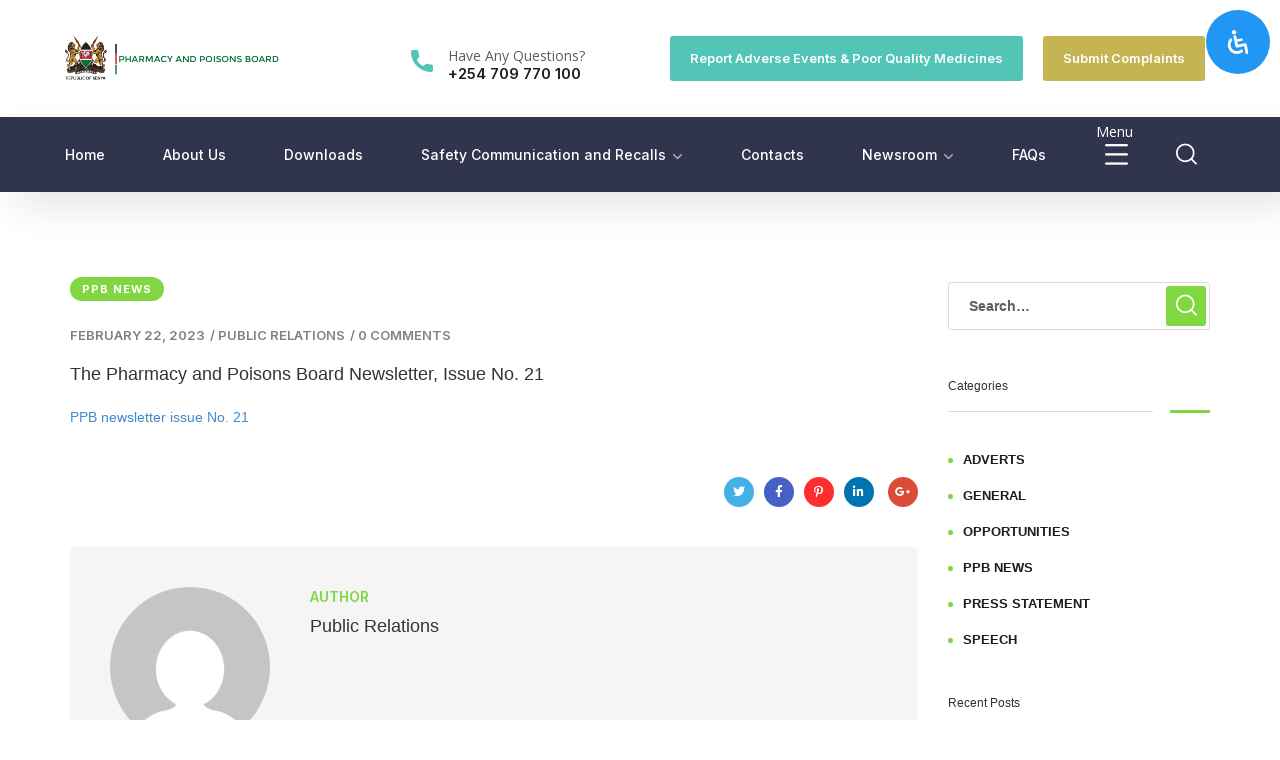

--- FILE ---
content_type: text/html; charset=UTF-8
request_url: https://web.pharmacyboardkenya.org/the-pharmacy-and-poisons-board-newsletter-issue-no-21/
body_size: 41907
content:
<!doctype html>
<html dir="ltr" lang="en-US"
	prefix="og: https://ogp.me/ns#" >
<head>
	<meta charset="UTF-8">
	<meta name="viewport" content="width=device-width, initial-scale=1">
	<link rel="profile" href="https://gmpg.org/xfn/11">

	<title>The Pharmacy and Poisons Board Newsletter, Issue No. 21 - Pharmacy and Poisons Board</title>

		<!-- All in One SEO 4.2.2 -->
		<meta name="description" content="PPB newsletter issue No. 21" />
		<meta name="robots" content="max-image-preview:large" />
		<link rel="canonical" href="https://web.pharmacyboardkenya.org/the-pharmacy-and-poisons-board-newsletter-issue-no-21/" />
		<meta property="og:locale" content="en_US" />
		<meta property="og:site_name" content="Pharmacy and Poisons Board - To protect the health of the public by regulating the Profession of Pharmacy and ensuring quality, safety and efficacy of Medical Products and Health Techonologies." />
		<meta property="og:type" content="article" />
		<meta property="og:title" content="The Pharmacy and Poisons Board Newsletter, Issue No. 21 - Pharmacy and Poisons Board" />
		<meta property="og:description" content="PPB newsletter issue No. 21" />
		<meta property="og:url" content="https://web.pharmacyboardkenya.org/the-pharmacy-and-poisons-board-newsletter-issue-no-21/" />
		<meta property="article:published_time" content="2023-02-22T09:18:08+00:00" />
		<meta property="article:modified_time" content="2023-02-22T09:18:08+00:00" />
		<meta name="twitter:card" content="summary" />
		<meta name="twitter:title" content="The Pharmacy and Poisons Board Newsletter, Issue No. 21 - Pharmacy and Poisons Board" />
		<meta name="twitter:description" content="PPB newsletter issue No. 21" />
		<script type="application/ld+json" class="aioseo-schema">
			{"@context":"https:\/\/schema.org","@graph":[{"@type":"WebSite","@id":"https:\/\/web.pharmacyboardkenya.org\/#website","url":"https:\/\/web.pharmacyboardkenya.org\/","name":"Pharmacy and Poisons Board","description":"To protect the health of the public by regulating the Profession of Pharmacy and ensuring quality, safety and efficacy of Medical Products and Health Techonologies.","inLanguage":"en-US","publisher":{"@id":"https:\/\/web.pharmacyboardkenya.org\/#organization"}},{"@type":"Organization","@id":"https:\/\/web.pharmacyboardkenya.org\/#organization","name":"Pharmacy and Poisons Board","url":"https:\/\/web.pharmacyboardkenya.org\/"},{"@type":"BreadcrumbList","@id":"https:\/\/web.pharmacyboardkenya.org\/the-pharmacy-and-poisons-board-newsletter-issue-no-21\/#breadcrumblist","itemListElement":[{"@type":"ListItem","@id":"https:\/\/web.pharmacyboardkenya.org\/#listItem","position":1,"item":{"@type":"WebPage","@id":"https:\/\/web.pharmacyboardkenya.org\/","name":"Home","description":"Regulatory Decisions List of Products, Premises, Professionals, Clinical Trials, Safety Reports Learn More Legal Provisions, Guidelines, and Procedures Policy Documents, Laws, Processes, Instructions to Applicants Learn More Stakeholder Consultations Support for public participation in governance ascribed to by the Constitution of Kenya 2010 Learn More Online Services PRIMS, Practice, CPD, Clinical Trials, Pharmacovigilance, Transporters Learn","url":"https:\/\/web.pharmacyboardkenya.org\/"},"nextItem":"https:\/\/web.pharmacyboardkenya.org\/the-pharmacy-and-poisons-board-newsletter-issue-no-21\/#listItem"},{"@type":"ListItem","@id":"https:\/\/web.pharmacyboardkenya.org\/the-pharmacy-and-poisons-board-newsletter-issue-no-21\/#listItem","position":2,"item":{"@type":"WebPage","@id":"https:\/\/web.pharmacyboardkenya.org\/the-pharmacy-and-poisons-board-newsletter-issue-no-21\/","name":"The Pharmacy and Poisons Board Newsletter, Issue No. 21","description":"PPB newsletter issue No. 21","url":"https:\/\/web.pharmacyboardkenya.org\/the-pharmacy-and-poisons-board-newsletter-issue-no-21\/"},"previousItem":"https:\/\/web.pharmacyboardkenya.org\/#listItem"}]},{"@type":"Person","@id":"https:\/\/web.pharmacyboardkenya.org\/author\/pr\/#author","url":"https:\/\/web.pharmacyboardkenya.org\/author\/pr\/","name":"Public Relations","image":{"@type":"ImageObject","@id":"https:\/\/web.pharmacyboardkenya.org\/the-pharmacy-and-poisons-board-newsletter-issue-no-21\/#authorImage","url":"https:\/\/secure.gravatar.com\/avatar\/6400606f411a584205af52476fdbcfb21c06d38aa8cfaa99936ec604325ca492?s=96&d=mm&r=g","width":96,"height":96,"caption":"Public Relations"}},{"@type":"WebPage","@id":"https:\/\/web.pharmacyboardkenya.org\/the-pharmacy-and-poisons-board-newsletter-issue-no-21\/#webpage","url":"https:\/\/web.pharmacyboardkenya.org\/the-pharmacy-and-poisons-board-newsletter-issue-no-21\/","name":"The Pharmacy and Poisons Board Newsletter, Issue No. 21 - Pharmacy and Poisons Board","description":"PPB newsletter issue No. 21","inLanguage":"en-US","isPartOf":{"@id":"https:\/\/web.pharmacyboardkenya.org\/#website"},"breadcrumb":{"@id":"https:\/\/web.pharmacyboardkenya.org\/the-pharmacy-and-poisons-board-newsletter-issue-no-21\/#breadcrumblist"},"author":"https:\/\/web.pharmacyboardkenya.org\/author\/pr\/#author","creator":"https:\/\/web.pharmacyboardkenya.org\/author\/pr\/#author","datePublished":"2023-02-22T09:18:08+00:00","dateModified":"2023-02-22T09:18:08+00:00"},{"@type":"BlogPosting","@id":"https:\/\/web.pharmacyboardkenya.org\/the-pharmacy-and-poisons-board-newsletter-issue-no-21\/#blogposting","name":"The Pharmacy and Poisons Board Newsletter, Issue No. 21 - Pharmacy and Poisons Board","description":"PPB newsletter issue No. 21","inLanguage":"en-US","headline":"The Pharmacy and Poisons Board Newsletter, Issue No. 21","author":{"@id":"https:\/\/web.pharmacyboardkenya.org\/author\/pr\/#author"},"publisher":{"@id":"https:\/\/web.pharmacyboardkenya.org\/#organization"},"datePublished":"2023-02-22T09:18:08+00:00","dateModified":"2023-02-22T09:18:08+00:00","articleSection":"PPB News","mainEntityOfPage":{"@id":"https:\/\/web.pharmacyboardkenya.org\/the-pharmacy-and-poisons-board-newsletter-issue-no-21\/#webpage"},"isPartOf":{"@id":"https:\/\/web.pharmacyboardkenya.org\/the-pharmacy-and-poisons-board-newsletter-issue-no-21\/#webpage"}}]}
		</script>
		<!-- All in One SEO -->

<link rel='dns-prefetch' href='//use.fontawesome.com' />
<link rel='dns-prefetch' href='//fonts.googleapis.com' />
<link rel="alternate" type="application/rss+xml" title="Pharmacy and Poisons Board &raquo; Feed" href="https://web.pharmacyboardkenya.org/feed/" />
<link rel="alternate" type="application/rss+xml" title="Pharmacy and Poisons Board &raquo; Comments Feed" href="https://web.pharmacyboardkenya.org/comments/feed/" />
<link rel="alternate" type="application/rss+xml" title="Pharmacy and Poisons Board &raquo; The Pharmacy and Poisons Board Newsletter, Issue No. 21 Comments Feed" href="https://web.pharmacyboardkenya.org/the-pharmacy-and-poisons-board-newsletter-issue-no-21/feed/" />
<link rel="alternate" title="oEmbed (JSON)" type="application/json+oembed" href="https://web.pharmacyboardkenya.org/wp-json/oembed/1.0/embed?url=https%3A%2F%2Fweb.pharmacyboardkenya.org%2Fthe-pharmacy-and-poisons-board-newsletter-issue-no-21%2F" />
<link rel="alternate" title="oEmbed (XML)" type="text/xml+oembed" href="https://web.pharmacyboardkenya.org/wp-json/oembed/1.0/embed?url=https%3A%2F%2Fweb.pharmacyboardkenya.org%2Fthe-pharmacy-and-poisons-board-newsletter-issue-no-21%2F&#038;format=xml" />
		<!-- This site uses the Google Analytics by MonsterInsights plugin v9.11.1 - Using Analytics tracking - https://www.monsterinsights.com/ -->
							<script src="//www.googletagmanager.com/gtag/js?id=G-9C7GQ5LM4P"  data-cfasync="false" data-wpfc-render="false" type="text/javascript" async></script>
			<script data-cfasync="false" data-wpfc-render="false" type="text/javascript">
				var mi_version = '9.11.1';
				var mi_track_user = true;
				var mi_no_track_reason = '';
								var MonsterInsightsDefaultLocations = {"page_location":"https:\/\/web.pharmacyboardkenya.org\/the-pharmacy-and-poisons-board-newsletter-issue-no-21\/"};
								if ( typeof MonsterInsightsPrivacyGuardFilter === 'function' ) {
					var MonsterInsightsLocations = (typeof MonsterInsightsExcludeQuery === 'object') ? MonsterInsightsPrivacyGuardFilter( MonsterInsightsExcludeQuery ) : MonsterInsightsPrivacyGuardFilter( MonsterInsightsDefaultLocations );
				} else {
					var MonsterInsightsLocations = (typeof MonsterInsightsExcludeQuery === 'object') ? MonsterInsightsExcludeQuery : MonsterInsightsDefaultLocations;
				}

								var disableStrs = [
										'ga-disable-G-9C7GQ5LM4P',
									];

				/* Function to detect opted out users */
				function __gtagTrackerIsOptedOut() {
					for (var index = 0; index < disableStrs.length; index++) {
						if (document.cookie.indexOf(disableStrs[index] + '=true') > -1) {
							return true;
						}
					}

					return false;
				}

				/* Disable tracking if the opt-out cookie exists. */
				if (__gtagTrackerIsOptedOut()) {
					for (var index = 0; index < disableStrs.length; index++) {
						window[disableStrs[index]] = true;
					}
				}

				/* Opt-out function */
				function __gtagTrackerOptout() {
					for (var index = 0; index < disableStrs.length; index++) {
						document.cookie = disableStrs[index] + '=true; expires=Thu, 31 Dec 2099 23:59:59 UTC; path=/';
						window[disableStrs[index]] = true;
					}
				}

				if ('undefined' === typeof gaOptout) {
					function gaOptout() {
						__gtagTrackerOptout();
					}
				}
								window.dataLayer = window.dataLayer || [];

				window.MonsterInsightsDualTracker = {
					helpers: {},
					trackers: {},
				};
				if (mi_track_user) {
					function __gtagDataLayer() {
						dataLayer.push(arguments);
					}

					function __gtagTracker(type, name, parameters) {
						if (!parameters) {
							parameters = {};
						}

						if (parameters.send_to) {
							__gtagDataLayer.apply(null, arguments);
							return;
						}

						if (type === 'event') {
														parameters.send_to = monsterinsights_frontend.v4_id;
							var hookName = name;
							if (typeof parameters['event_category'] !== 'undefined') {
								hookName = parameters['event_category'] + ':' + name;
							}

							if (typeof MonsterInsightsDualTracker.trackers[hookName] !== 'undefined') {
								MonsterInsightsDualTracker.trackers[hookName](parameters);
							} else {
								__gtagDataLayer('event', name, parameters);
							}
							
						} else {
							__gtagDataLayer.apply(null, arguments);
						}
					}

					__gtagTracker('js', new Date());
					__gtagTracker('set', {
						'developer_id.dZGIzZG': true,
											});
					if ( MonsterInsightsLocations.page_location ) {
						__gtagTracker('set', MonsterInsightsLocations);
					}
										__gtagTracker('config', 'G-9C7GQ5LM4P', {"forceSSL":"true","link_attribution":"true"} );
										window.gtag = __gtagTracker;										(function () {
						/* https://developers.google.com/analytics/devguides/collection/analyticsjs/ */
						/* ga and __gaTracker compatibility shim. */
						var noopfn = function () {
							return null;
						};
						var newtracker = function () {
							return new Tracker();
						};
						var Tracker = function () {
							return null;
						};
						var p = Tracker.prototype;
						p.get = noopfn;
						p.set = noopfn;
						p.send = function () {
							var args = Array.prototype.slice.call(arguments);
							args.unshift('send');
							__gaTracker.apply(null, args);
						};
						var __gaTracker = function () {
							var len = arguments.length;
							if (len === 0) {
								return;
							}
							var f = arguments[len - 1];
							if (typeof f !== 'object' || f === null || typeof f.hitCallback !== 'function') {
								if ('send' === arguments[0]) {
									var hitConverted, hitObject = false, action;
									if ('event' === arguments[1]) {
										if ('undefined' !== typeof arguments[3]) {
											hitObject = {
												'eventAction': arguments[3],
												'eventCategory': arguments[2],
												'eventLabel': arguments[4],
												'value': arguments[5] ? arguments[5] : 1,
											}
										}
									}
									if ('pageview' === arguments[1]) {
										if ('undefined' !== typeof arguments[2]) {
											hitObject = {
												'eventAction': 'page_view',
												'page_path': arguments[2],
											}
										}
									}
									if (typeof arguments[2] === 'object') {
										hitObject = arguments[2];
									}
									if (typeof arguments[5] === 'object') {
										Object.assign(hitObject, arguments[5]);
									}
									if ('undefined' !== typeof arguments[1].hitType) {
										hitObject = arguments[1];
										if ('pageview' === hitObject.hitType) {
											hitObject.eventAction = 'page_view';
										}
									}
									if (hitObject) {
										action = 'timing' === arguments[1].hitType ? 'timing_complete' : hitObject.eventAction;
										hitConverted = mapArgs(hitObject);
										__gtagTracker('event', action, hitConverted);
									}
								}
								return;
							}

							function mapArgs(args) {
								var arg, hit = {};
								var gaMap = {
									'eventCategory': 'event_category',
									'eventAction': 'event_action',
									'eventLabel': 'event_label',
									'eventValue': 'event_value',
									'nonInteraction': 'non_interaction',
									'timingCategory': 'event_category',
									'timingVar': 'name',
									'timingValue': 'value',
									'timingLabel': 'event_label',
									'page': 'page_path',
									'location': 'page_location',
									'title': 'page_title',
									'referrer' : 'page_referrer',
								};
								for (arg in args) {
																		if (!(!args.hasOwnProperty(arg) || !gaMap.hasOwnProperty(arg))) {
										hit[gaMap[arg]] = args[arg];
									} else {
										hit[arg] = args[arg];
									}
								}
								return hit;
							}

							try {
								f.hitCallback();
							} catch (ex) {
							}
						};
						__gaTracker.create = newtracker;
						__gaTracker.getByName = newtracker;
						__gaTracker.getAll = function () {
							return [];
						};
						__gaTracker.remove = noopfn;
						__gaTracker.loaded = true;
						window['__gaTracker'] = __gaTracker;
					})();
									} else {
										console.log("");
					(function () {
						function __gtagTracker() {
							return null;
						}

						window['__gtagTracker'] = __gtagTracker;
						window['gtag'] = __gtagTracker;
					})();
									}
			</script>
							<!-- / Google Analytics by MonsterInsights -->
		<style id='wp-img-auto-sizes-contain-inline-css' type='text/css'>
img:is([sizes=auto i],[sizes^="auto," i]){contain-intrinsic-size:3000px 1500px}
/*# sourceURL=wp-img-auto-sizes-contain-inline-css */
</style>
<link rel='stylesheet' id='formidable-css' href='https://web.pharmacyboardkenya.org/wp-admin/admin-ajax.php?action=frmpro_css&#038;ver=9181556' type='text/css' media='all' />
<style id='wp-emoji-styles-inline-css' type='text/css'>

	img.wp-smiley, img.emoji {
		display: inline !important;
		border: none !important;
		box-shadow: none !important;
		height: 1em !important;
		width: 1em !important;
		margin: 0 0.07em !important;
		vertical-align: -0.1em !important;
		background: none !important;
		padding: 0 !important;
	}
/*# sourceURL=wp-emoji-styles-inline-css */
</style>
<link rel='stylesheet' id='wp-block-library-css' href='https://web.pharmacyboardkenya.org/wp-includes/css/dist/block-library/style.min.css?ver=6.9' type='text/css' media='all' />
<style id='wp-block-heading-inline-css' type='text/css'>
h1:where(.wp-block-heading).has-background,h2:where(.wp-block-heading).has-background,h3:where(.wp-block-heading).has-background,h4:where(.wp-block-heading).has-background,h5:where(.wp-block-heading).has-background,h6:where(.wp-block-heading).has-background{padding:1.25em 2.375em}h1.has-text-align-left[style*=writing-mode]:where([style*=vertical-lr]),h1.has-text-align-right[style*=writing-mode]:where([style*=vertical-rl]),h2.has-text-align-left[style*=writing-mode]:where([style*=vertical-lr]),h2.has-text-align-right[style*=writing-mode]:where([style*=vertical-rl]),h3.has-text-align-left[style*=writing-mode]:where([style*=vertical-lr]),h3.has-text-align-right[style*=writing-mode]:where([style*=vertical-rl]),h4.has-text-align-left[style*=writing-mode]:where([style*=vertical-lr]),h4.has-text-align-right[style*=writing-mode]:where([style*=vertical-rl]),h5.has-text-align-left[style*=writing-mode]:where([style*=vertical-lr]),h5.has-text-align-right[style*=writing-mode]:where([style*=vertical-rl]),h6.has-text-align-left[style*=writing-mode]:where([style*=vertical-lr]),h6.has-text-align-right[style*=writing-mode]:where([style*=vertical-rl]){rotate:180deg}
/*# sourceURL=https://web.pharmacyboardkenya.org/wp-includes/blocks/heading/style.min.css */
</style>
<style id='wp-block-latest-comments-inline-css' type='text/css'>
ol.wp-block-latest-comments{box-sizing:border-box;margin-left:0}:where(.wp-block-latest-comments:not([style*=line-height] .wp-block-latest-comments__comment)){line-height:1.1}:where(.wp-block-latest-comments:not([style*=line-height] .wp-block-latest-comments__comment-excerpt p)){line-height:1.8}.has-dates :where(.wp-block-latest-comments:not([style*=line-height])),.has-excerpts :where(.wp-block-latest-comments:not([style*=line-height])){line-height:1.5}.wp-block-latest-comments .wp-block-latest-comments{padding-left:0}.wp-block-latest-comments__comment{list-style:none;margin-bottom:1em}.has-avatars .wp-block-latest-comments__comment{list-style:none;min-height:2.25em}.has-avatars .wp-block-latest-comments__comment .wp-block-latest-comments__comment-excerpt,.has-avatars .wp-block-latest-comments__comment .wp-block-latest-comments__comment-meta{margin-left:3.25em}.wp-block-latest-comments__comment-excerpt p{font-size:.875em;margin:.36em 0 1.4em}.wp-block-latest-comments__comment-date{display:block;font-size:.75em}.wp-block-latest-comments .avatar,.wp-block-latest-comments__comment-avatar{border-radius:1.5em;display:block;float:left;height:2.5em;margin-right:.75em;width:2.5em}.wp-block-latest-comments[class*=-font-size] a,.wp-block-latest-comments[style*=font-size] a{font-size:inherit}
/*# sourceURL=https://web.pharmacyboardkenya.org/wp-includes/blocks/latest-comments/style.min.css */
</style>
<style id='wp-block-latest-posts-inline-css' type='text/css'>
.wp-block-latest-posts{box-sizing:border-box}.wp-block-latest-posts.alignleft{margin-right:2em}.wp-block-latest-posts.alignright{margin-left:2em}.wp-block-latest-posts.wp-block-latest-posts__list{list-style:none}.wp-block-latest-posts.wp-block-latest-posts__list li{clear:both;overflow-wrap:break-word}.wp-block-latest-posts.is-grid{display:flex;flex-wrap:wrap}.wp-block-latest-posts.is-grid li{margin:0 1.25em 1.25em 0;width:100%}@media (min-width:600px){.wp-block-latest-posts.columns-2 li{width:calc(50% - .625em)}.wp-block-latest-posts.columns-2 li:nth-child(2n){margin-right:0}.wp-block-latest-posts.columns-3 li{width:calc(33.33333% - .83333em)}.wp-block-latest-posts.columns-3 li:nth-child(3n){margin-right:0}.wp-block-latest-posts.columns-4 li{width:calc(25% - .9375em)}.wp-block-latest-posts.columns-4 li:nth-child(4n){margin-right:0}.wp-block-latest-posts.columns-5 li{width:calc(20% - 1em)}.wp-block-latest-posts.columns-5 li:nth-child(5n){margin-right:0}.wp-block-latest-posts.columns-6 li{width:calc(16.66667% - 1.04167em)}.wp-block-latest-posts.columns-6 li:nth-child(6n){margin-right:0}}:root :where(.wp-block-latest-posts.is-grid){padding:0}:root :where(.wp-block-latest-posts.wp-block-latest-posts__list){padding-left:0}.wp-block-latest-posts__post-author,.wp-block-latest-posts__post-date{display:block;font-size:.8125em}.wp-block-latest-posts__post-excerpt,.wp-block-latest-posts__post-full-content{margin-bottom:1em;margin-top:.5em}.wp-block-latest-posts__featured-image a{display:inline-block}.wp-block-latest-posts__featured-image img{height:auto;max-width:100%;width:auto}.wp-block-latest-posts__featured-image.alignleft{float:left;margin-right:1em}.wp-block-latest-posts__featured-image.alignright{float:right;margin-left:1em}.wp-block-latest-posts__featured-image.aligncenter{margin-bottom:1em;text-align:center}
/*# sourceURL=https://web.pharmacyboardkenya.org/wp-includes/blocks/latest-posts/style.min.css */
</style>
<style id='wp-block-search-inline-css' type='text/css'>
.wp-block-search__button{margin-left:10px;word-break:normal}.wp-block-search__button.has-icon{line-height:0}.wp-block-search__button svg{height:1.25em;min-height:24px;min-width:24px;width:1.25em;fill:currentColor;vertical-align:text-bottom}:where(.wp-block-search__button){border:1px solid #ccc;padding:6px 10px}.wp-block-search__inside-wrapper{display:flex;flex:auto;flex-wrap:nowrap;max-width:100%}.wp-block-search__label{width:100%}.wp-block-search.wp-block-search__button-only .wp-block-search__button{box-sizing:border-box;display:flex;flex-shrink:0;justify-content:center;margin-left:0;max-width:100%}.wp-block-search.wp-block-search__button-only .wp-block-search__inside-wrapper{min-width:0!important;transition-property:width}.wp-block-search.wp-block-search__button-only .wp-block-search__input{flex-basis:100%;transition-duration:.3s}.wp-block-search.wp-block-search__button-only.wp-block-search__searchfield-hidden,.wp-block-search.wp-block-search__button-only.wp-block-search__searchfield-hidden .wp-block-search__inside-wrapper{overflow:hidden}.wp-block-search.wp-block-search__button-only.wp-block-search__searchfield-hidden .wp-block-search__input{border-left-width:0!important;border-right-width:0!important;flex-basis:0;flex-grow:0;margin:0;min-width:0!important;padding-left:0!important;padding-right:0!important;width:0!important}:where(.wp-block-search__input){appearance:none;border:1px solid #949494;flex-grow:1;font-family:inherit;font-size:inherit;font-style:inherit;font-weight:inherit;letter-spacing:inherit;line-height:inherit;margin-left:0;margin-right:0;min-width:3rem;padding:8px;text-decoration:unset!important;text-transform:inherit}:where(.wp-block-search__button-inside .wp-block-search__inside-wrapper){background-color:#fff;border:1px solid #949494;box-sizing:border-box;padding:4px}:where(.wp-block-search__button-inside .wp-block-search__inside-wrapper) .wp-block-search__input{border:none;border-radius:0;padding:0 4px}:where(.wp-block-search__button-inside .wp-block-search__inside-wrapper) .wp-block-search__input:focus{outline:none}:where(.wp-block-search__button-inside .wp-block-search__inside-wrapper) :where(.wp-block-search__button){padding:4px 8px}.wp-block-search.aligncenter .wp-block-search__inside-wrapper{margin:auto}.wp-block[data-align=right] .wp-block-search.wp-block-search__button-only .wp-block-search__inside-wrapper{float:right}
/*# sourceURL=https://web.pharmacyboardkenya.org/wp-includes/blocks/search/style.min.css */
</style>
<style id='wp-block-group-inline-css' type='text/css'>
.wp-block-group{box-sizing:border-box}:where(.wp-block-group.wp-block-group-is-layout-constrained){position:relative}
/*# sourceURL=https://web.pharmacyboardkenya.org/wp-includes/blocks/group/style.min.css */
</style>
<style id='global-styles-inline-css' type='text/css'>
:root{--wp--preset--aspect-ratio--square: 1;--wp--preset--aspect-ratio--4-3: 4/3;--wp--preset--aspect-ratio--3-4: 3/4;--wp--preset--aspect-ratio--3-2: 3/2;--wp--preset--aspect-ratio--2-3: 2/3;--wp--preset--aspect-ratio--16-9: 16/9;--wp--preset--aspect-ratio--9-16: 9/16;--wp--preset--color--black: #000000;--wp--preset--color--cyan-bluish-gray: #abb8c3;--wp--preset--color--white: #ffffff;--wp--preset--color--pale-pink: #f78da7;--wp--preset--color--vivid-red: #cf2e2e;--wp--preset--color--luminous-vivid-orange: #ff6900;--wp--preset--color--luminous-vivid-amber: #fcb900;--wp--preset--color--light-green-cyan: #7bdcb5;--wp--preset--color--vivid-green-cyan: #00d084;--wp--preset--color--pale-cyan-blue: #8ed1fc;--wp--preset--color--vivid-cyan-blue: #0693e3;--wp--preset--color--vivid-purple: #9b51e0;--wp--preset--gradient--vivid-cyan-blue-to-vivid-purple: linear-gradient(135deg,rgb(6,147,227) 0%,rgb(155,81,224) 100%);--wp--preset--gradient--light-green-cyan-to-vivid-green-cyan: linear-gradient(135deg,rgb(122,220,180) 0%,rgb(0,208,130) 100%);--wp--preset--gradient--luminous-vivid-amber-to-luminous-vivid-orange: linear-gradient(135deg,rgb(252,185,0) 0%,rgb(255,105,0) 100%);--wp--preset--gradient--luminous-vivid-orange-to-vivid-red: linear-gradient(135deg,rgb(255,105,0) 0%,rgb(207,46,46) 100%);--wp--preset--gradient--very-light-gray-to-cyan-bluish-gray: linear-gradient(135deg,rgb(238,238,238) 0%,rgb(169,184,195) 100%);--wp--preset--gradient--cool-to-warm-spectrum: linear-gradient(135deg,rgb(74,234,220) 0%,rgb(151,120,209) 20%,rgb(207,42,186) 40%,rgb(238,44,130) 60%,rgb(251,105,98) 80%,rgb(254,248,76) 100%);--wp--preset--gradient--blush-light-purple: linear-gradient(135deg,rgb(255,206,236) 0%,rgb(152,150,240) 100%);--wp--preset--gradient--blush-bordeaux: linear-gradient(135deg,rgb(254,205,165) 0%,rgb(254,45,45) 50%,rgb(107,0,62) 100%);--wp--preset--gradient--luminous-dusk: linear-gradient(135deg,rgb(255,203,112) 0%,rgb(199,81,192) 50%,rgb(65,88,208) 100%);--wp--preset--gradient--pale-ocean: linear-gradient(135deg,rgb(255,245,203) 0%,rgb(182,227,212) 50%,rgb(51,167,181) 100%);--wp--preset--gradient--electric-grass: linear-gradient(135deg,rgb(202,248,128) 0%,rgb(113,206,126) 100%);--wp--preset--gradient--midnight: linear-gradient(135deg,rgb(2,3,129) 0%,rgb(40,116,252) 100%);--wp--preset--font-size--small: 13px;--wp--preset--font-size--medium: 20px;--wp--preset--font-size--large: 36px;--wp--preset--font-size--x-large: 42px;--wp--preset--spacing--20: 0.44rem;--wp--preset--spacing--30: 0.67rem;--wp--preset--spacing--40: 1rem;--wp--preset--spacing--50: 1.5rem;--wp--preset--spacing--60: 2.25rem;--wp--preset--spacing--70: 3.38rem;--wp--preset--spacing--80: 5.06rem;--wp--preset--shadow--natural: 6px 6px 9px rgba(0, 0, 0, 0.2);--wp--preset--shadow--deep: 12px 12px 50px rgba(0, 0, 0, 0.4);--wp--preset--shadow--sharp: 6px 6px 0px rgba(0, 0, 0, 0.2);--wp--preset--shadow--outlined: 6px 6px 0px -3px rgb(255, 255, 255), 6px 6px rgb(0, 0, 0);--wp--preset--shadow--crisp: 6px 6px 0px rgb(0, 0, 0);}:where(.is-layout-flex){gap: 0.5em;}:where(.is-layout-grid){gap: 0.5em;}body .is-layout-flex{display: flex;}.is-layout-flex{flex-wrap: wrap;align-items: center;}.is-layout-flex > :is(*, div){margin: 0;}body .is-layout-grid{display: grid;}.is-layout-grid > :is(*, div){margin: 0;}:where(.wp-block-columns.is-layout-flex){gap: 2em;}:where(.wp-block-columns.is-layout-grid){gap: 2em;}:where(.wp-block-post-template.is-layout-flex){gap: 1.25em;}:where(.wp-block-post-template.is-layout-grid){gap: 1.25em;}.has-black-color{color: var(--wp--preset--color--black) !important;}.has-cyan-bluish-gray-color{color: var(--wp--preset--color--cyan-bluish-gray) !important;}.has-white-color{color: var(--wp--preset--color--white) !important;}.has-pale-pink-color{color: var(--wp--preset--color--pale-pink) !important;}.has-vivid-red-color{color: var(--wp--preset--color--vivid-red) !important;}.has-luminous-vivid-orange-color{color: var(--wp--preset--color--luminous-vivid-orange) !important;}.has-luminous-vivid-amber-color{color: var(--wp--preset--color--luminous-vivid-amber) !important;}.has-light-green-cyan-color{color: var(--wp--preset--color--light-green-cyan) !important;}.has-vivid-green-cyan-color{color: var(--wp--preset--color--vivid-green-cyan) !important;}.has-pale-cyan-blue-color{color: var(--wp--preset--color--pale-cyan-blue) !important;}.has-vivid-cyan-blue-color{color: var(--wp--preset--color--vivid-cyan-blue) !important;}.has-vivid-purple-color{color: var(--wp--preset--color--vivid-purple) !important;}.has-black-background-color{background-color: var(--wp--preset--color--black) !important;}.has-cyan-bluish-gray-background-color{background-color: var(--wp--preset--color--cyan-bluish-gray) !important;}.has-white-background-color{background-color: var(--wp--preset--color--white) !important;}.has-pale-pink-background-color{background-color: var(--wp--preset--color--pale-pink) !important;}.has-vivid-red-background-color{background-color: var(--wp--preset--color--vivid-red) !important;}.has-luminous-vivid-orange-background-color{background-color: var(--wp--preset--color--luminous-vivid-orange) !important;}.has-luminous-vivid-amber-background-color{background-color: var(--wp--preset--color--luminous-vivid-amber) !important;}.has-light-green-cyan-background-color{background-color: var(--wp--preset--color--light-green-cyan) !important;}.has-vivid-green-cyan-background-color{background-color: var(--wp--preset--color--vivid-green-cyan) !important;}.has-pale-cyan-blue-background-color{background-color: var(--wp--preset--color--pale-cyan-blue) !important;}.has-vivid-cyan-blue-background-color{background-color: var(--wp--preset--color--vivid-cyan-blue) !important;}.has-vivid-purple-background-color{background-color: var(--wp--preset--color--vivid-purple) !important;}.has-black-border-color{border-color: var(--wp--preset--color--black) !important;}.has-cyan-bluish-gray-border-color{border-color: var(--wp--preset--color--cyan-bluish-gray) !important;}.has-white-border-color{border-color: var(--wp--preset--color--white) !important;}.has-pale-pink-border-color{border-color: var(--wp--preset--color--pale-pink) !important;}.has-vivid-red-border-color{border-color: var(--wp--preset--color--vivid-red) !important;}.has-luminous-vivid-orange-border-color{border-color: var(--wp--preset--color--luminous-vivid-orange) !important;}.has-luminous-vivid-amber-border-color{border-color: var(--wp--preset--color--luminous-vivid-amber) !important;}.has-light-green-cyan-border-color{border-color: var(--wp--preset--color--light-green-cyan) !important;}.has-vivid-green-cyan-border-color{border-color: var(--wp--preset--color--vivid-green-cyan) !important;}.has-pale-cyan-blue-border-color{border-color: var(--wp--preset--color--pale-cyan-blue) !important;}.has-vivid-cyan-blue-border-color{border-color: var(--wp--preset--color--vivid-cyan-blue) !important;}.has-vivid-purple-border-color{border-color: var(--wp--preset--color--vivid-purple) !important;}.has-vivid-cyan-blue-to-vivid-purple-gradient-background{background: var(--wp--preset--gradient--vivid-cyan-blue-to-vivid-purple) !important;}.has-light-green-cyan-to-vivid-green-cyan-gradient-background{background: var(--wp--preset--gradient--light-green-cyan-to-vivid-green-cyan) !important;}.has-luminous-vivid-amber-to-luminous-vivid-orange-gradient-background{background: var(--wp--preset--gradient--luminous-vivid-amber-to-luminous-vivid-orange) !important;}.has-luminous-vivid-orange-to-vivid-red-gradient-background{background: var(--wp--preset--gradient--luminous-vivid-orange-to-vivid-red) !important;}.has-very-light-gray-to-cyan-bluish-gray-gradient-background{background: var(--wp--preset--gradient--very-light-gray-to-cyan-bluish-gray) !important;}.has-cool-to-warm-spectrum-gradient-background{background: var(--wp--preset--gradient--cool-to-warm-spectrum) !important;}.has-blush-light-purple-gradient-background{background: var(--wp--preset--gradient--blush-light-purple) !important;}.has-blush-bordeaux-gradient-background{background: var(--wp--preset--gradient--blush-bordeaux) !important;}.has-luminous-dusk-gradient-background{background: var(--wp--preset--gradient--luminous-dusk) !important;}.has-pale-ocean-gradient-background{background: var(--wp--preset--gradient--pale-ocean) !important;}.has-electric-grass-gradient-background{background: var(--wp--preset--gradient--electric-grass) !important;}.has-midnight-gradient-background{background: var(--wp--preset--gradient--midnight) !important;}.has-small-font-size{font-size: var(--wp--preset--font-size--small) !important;}.has-medium-font-size{font-size: var(--wp--preset--font-size--medium) !important;}.has-large-font-size{font-size: var(--wp--preset--font-size--large) !important;}.has-x-large-font-size{font-size: var(--wp--preset--font-size--x-large) !important;}
/*# sourceURL=global-styles-inline-css */
</style>

<style id='classic-theme-styles-inline-css' type='text/css'>
/*! This file is auto-generated */
.wp-block-button__link{color:#fff;background-color:#32373c;border-radius:9999px;box-shadow:none;text-decoration:none;padding:calc(.667em + 2px) calc(1.333em + 2px);font-size:1.125em}.wp-block-file__button{background:#32373c;color:#fff;text-decoration:none}
/*# sourceURL=/wp-includes/css/classic-themes.min.css */
</style>
<link rel='stylesheet' id='cma-frontend-css' href='https://web.pharmacyboardkenya.org/wp-content/plugins/content-maker/css/frontend.css?ver=1.3.9' type='text/css' media='all' />
<style id='cma-frontend-inline-css' type='text/css'>
.page-content .row{ margin-bottom: 80px !important}
/*# sourceURL=cma-frontend-inline-css */
</style>
<link rel='stylesheet' id='font-awesome-css' href='https://web.pharmacyboardkenya.org/wp-content/plugins/elementor/assets/lib/font-awesome/css/font-awesome.min.css?ver=4.7.0' type='text/css' media='all' />
<link rel='stylesheet' id='wpdm-font-awesome-css' href='https://use.fontawesome.com/releases/v6.1.1/css/all.css?ver=6.9' type='text/css' media='all' />
<link rel='stylesheet' id='wpdm-front-bootstrap-css' href='https://web.pharmacyboardkenya.org/wp-content/plugins/download-manager/assets/bootstrap/css/bootstrap.min.css?ver=6.9' type='text/css' media='all' />
<link rel='stylesheet' id='wpdm-front-css' href='https://web.pharmacyboardkenya.org/wp-content/plugins/download-manager/assets/css/front.css?ver=6.9' type='text/css' media='all' />
<link rel='stylesheet' id='mdp-readabler-css' href='https://web.pharmacyboardkenya.org/wp-content/plugins/readabler/css/readabler.min.css?ver=1.5.4' type='text/css' media='all' />
<style id='mdp-readabler-inline-css' type='text/css'>

		:root{
		
			--readabler-reading-mask: rgba(0, 0, 0, 0.7)
		
		}
		.mdp-readabler-tts {
		
			--readabler-tts-bg: transparent;
			--readabler-tts-color: transparent;
			
		}
        
        #mdp-readabler-popup-box{
        
            --readabler-overlay: #0253ee;
            
            --readabler-bg: #ffffff;
            --readabler-bg-dark: #16191b;
            --readabler-text: #333;
            --readabler-text-dark: #deeffd;
            --readabler-color: rgba(33, 150, 243, 1);
            --readabler-color-dark: rgba(33, 150, 243, 1);
            --readabler-color-transparent: rgba(33,150,243,0.2);
            --readabler-color-transparent-dark: rgba(33,150,243,0.2);
            --readabler-border-radius: 20px;
            --readabler-animate: 600ms;          
            
        }
        
        .mdp-readabler-trigger-button-box{
        
            --readabler-btn-margin: 10px;
            --readabler-btn-padding: 20px;
            --readabler-btn-radius: 50px;
            --readabler-btn-color: rgba(255, 255, 255, 1);
            --readabler-btn-color-hover: rgba(33, 150, 243, 1);
            --readabler-btn-bg: rgba(33, 150, 243, 1);
            --readabler-btn-bg-hover: rgba(255, 255, 255, 1);
            --readabler-btn-size: 24px;
            --readabler-btn-delay: 0s;
        
        }
		
	        #mdp-readabler-keyboard-box {
	        
	        	--readabler-keyboard-light-bg: #ececec;
	        	--readabler-keyboard-light-key-bg: #ffffff;
	        	--readabler-keyboard-light-key: #111111;	        	
	        	--readabler-keyboard-dark-bg: #000000CC;
	        	--readabler-keyboard-dark-key-bg: rgba( 0, 0, 0, .5 );
	        	--readabler-keyboard-dark-key: #ffffff;
	        
	        }	        
	        
/*# sourceURL=mdp-readabler-inline-css */
</style>
<link rel='stylesheet' id='maxbizz-fonts-css' href='https://fonts.googleapis.com/css?family=Open+Sans%3A300%2C300i%2C400%2C400i%2C600%2C600i%2C700%2C700i%2C800%2C800i%7CInter%3A300%2C300i%2C400%2C400i%2C500%2C500i%2C600%2C600i%2C700%2C700i%2C800%2C800i%2C900%2C900i&#038;subset=latin%2Clatin-ext' type='text/css' media='all' />
<link rel='stylesheet' id='bootstrap-css' href='https://web.pharmacyboardkenya.org/wp-content/themes/maxbizz/css/bootstrap.css?ver=4.0' type='text/css' media='all' />
<link rel='stylesheet' id='maxbizz-flaticon-css' href='https://web.pharmacyboardkenya.org/wp-content/themes/maxbizz/css/flaticon.css?ver=6.9' type='text/css' media='all' />
<link rel='stylesheet' id='owl-slider-css' href='https://web.pharmacyboardkenya.org/wp-content/themes/maxbizz/css/owl.carousel.min.css?ver=6.9' type='text/css' media='all' />
<link rel='stylesheet' id='lightgallery-css' href='https://web.pharmacyboardkenya.org/wp-content/themes/maxbizz/css/lightgallery.css?ver=6.9' type='text/css' media='all' />
<link rel='stylesheet' id='maxbizz-style-css' href='https://web.pharmacyboardkenya.org/wp-content/themes/maxbizz/style.css?ver=6.9' type='text/css' media='all' />
<link rel='stylesheet' id='maxbizz-preload-css' href='https://web.pharmacyboardkenya.org/wp-content/themes/maxbizz/css/royal-preload.css?ver=6.9' type='text/css' media='all' />
<link rel='stylesheet' id='cma-styles-bootstrap-css' href='https://web.pharmacyboardkenya.org/wp-content/plugins/content-maker/content/grids/css/bootstrap.min.css?ver=1.0' type='text/css' media='all' />
<link rel='stylesheet' id='ms-main-css' href='https://web.pharmacyboardkenya.org/wp-content/plugins/masterslider/public/assets/css/masterslider.main.css?ver=3.4.5' type='text/css' media='all' />
<link rel='stylesheet' id='ms-custom-css' href='https://web.pharmacyboardkenya.org/wp-content/uploads/masterslider/custom.css?ver=1.1' type='text/css' media='all' />
<script type="text/javascript" src="https://web.pharmacyboardkenya.org/wp-includes/js/jquery/jquery.min.js?ver=3.7.1" id="jquery-core-js"></script>
<script type="text/javascript" src="https://web.pharmacyboardkenya.org/wp-includes/js/jquery/jquery-migrate.min.js?ver=3.4.1" id="jquery-migrate-js"></script>
<script type="text/javascript" id="maxbizz_scripts-js-extra">
/* <![CDATA[ */
var maxbizz_loadmore_params = {"ajaxurl":"https://web.pharmacyboardkenya.org/wp-admin/admin-ajax.php"};
//# sourceURL=maxbizz_scripts-js-extra
/* ]]> */
</script>
<script type="text/javascript" src="https://web.pharmacyboardkenya.org/wp-content/themes/maxbizz/js/myloadmore.js?ver=1769698536" id="maxbizz_scripts-js"></script>
<script type="text/javascript" src="https://web.pharmacyboardkenya.org/wp-content/plugins/masterslider/includes/modules/elementor/assets/js/elementor-widgets.js?ver=3.4.5" id="masterslider-elementor-widgets-js"></script>
<script type="text/javascript" src="https://web.pharmacyboardkenya.org/wp-content/plugins/google-analytics-for-wordpress/assets/js/frontend-gtag.min.js?ver=9.11.1" id="monsterinsights-frontend-script-js" async="async" data-wp-strategy="async"></script>
<script data-cfasync="false" data-wpfc-render="false" type="text/javascript" id='monsterinsights-frontend-script-js-extra'>/* <![CDATA[ */
var monsterinsights_frontend = {"js_events_tracking":"true","download_extensions":"doc,pdf,ppt,zip,xls,docx,pptx,xlsx","inbound_paths":"[]","home_url":"https:\/\/web.pharmacyboardkenya.org","hash_tracking":"false","v4_id":"G-9C7GQ5LM4P"};/* ]]> */
</script>
<script type="text/javascript" id="cma-frontend-js-extra">
/* <![CDATA[ */
var CMA = {"elementsAnimation":"","sequentialAnimation":"","elementsAnimationOffset":"80","sectionParallax":"","stellarBgRatio":"0.4"};
//# sourceURL=cma-frontend-js-extra
/* ]]> */
</script>
<script type="text/javascript" src="https://web.pharmacyboardkenya.org/wp-content/plugins/content-maker/js/cma.frontend.min.js?ver=1.3.9" id="cma-frontend-js"></script>
<script type="text/javascript" src="https://web.pharmacyboardkenya.org/wp-content/plugins/download-manager/assets/bootstrap/js/bootstrap.bundle.min.js?ver=6.9" id="wpdm-front-bootstrap-js"></script>
<script type="text/javascript" id="wpdm-frontjs-js-extra">
/* <![CDATA[ */
var wpdm_url = {"home":"https://web.pharmacyboardkenya.org/","site":"https://web.pharmacyboardkenya.org/","ajax":"https://web.pharmacyboardkenya.org/wp-admin/admin-ajax.php"};
var wpdm_js = {"spinner":"\u003Ci class=\"fas fa-sun fa-spin\"\u003E\u003C/i\u003E"};
//# sourceURL=wpdm-frontjs-js-extra
/* ]]> */
</script>
<script type="text/javascript" src="https://web.pharmacyboardkenya.org/wp-content/plugins/download-manager/assets/js/front.js?ver=6.2.0" id="wpdm-frontjs-js"></script>
<link rel="https://api.w.org/" href="https://web.pharmacyboardkenya.org/wp-json/" /><link rel="alternate" title="JSON" type="application/json" href="https://web.pharmacyboardkenya.org/wp-json/wp/v2/posts/7608" /><link rel="EditURI" type="application/rsd+xml" title="RSD" href="https://web.pharmacyboardkenya.org/xmlrpc.php?rsd" />
<meta name="generator" content="WordPress 6.9" />
<link rel='shortlink' href='https://web.pharmacyboardkenya.org/?p=7608' />
<script>var ms_grabbing_curosr='https://web.pharmacyboardkenya.org/wp-content/plugins/masterslider/public/assets/css/common/grabbing.cur',ms_grab_curosr='https://web.pharmacyboardkenya.org/wp-content/plugins/masterslider/public/assets/css/common/grab.cur';</script>
<meta name="generator" content="MasterSlider 3.4.5 - Responsive Touch Image Slider" />
<style id="mystickymenu" type="text/css">#mysticky-nav { width:100%; position: static; }#mysticky-nav.wrapfixed { position:fixed; left: 0px; margin-top:0px;  z-index: 99990; -webkit-transition: 0.3s; -moz-transition: 0.3s; -o-transition: 0.3s; transition: 0.3s; -ms-filter:"progid:DXImageTransform.Microsoft.Alpha(Opacity=90)"; filter: alpha(opacity=90); opacity:0.9; background-color: #f7f5e7;}#mysticky-nav.wrapfixed .myfixed{ background-color: #f7f5e7; position: relative;top: auto;left: auto;right: auto;}#mysticky-nav .myfixed { margin:0 auto; float:none; border:0px; background:none; max-width:100%; }</style>			<style type="text/css">
																															</style>
			<link rel="pingback" href="https://web.pharmacyboardkenya.org/xmlrpc.php"><style type="text/css">
		  	/****Main Color****/

			/*Background Color*/
			.bg-primary,
			.list-primary li:before,
			.btn-details:hover,
			.owl-carousel .owl-dots button.owl-dot.active span,
			.owl-carousel .owl-dots button.owl-dot:hover span,
			.owl-carousel .owl-nav button.owl-prev:hover,.owl-carousel .owl-nav button.owl-next:hover,
			.octf-btn,
			.octf-btn-dark:hover, .octf-btn-dark:focus,
			.octf-btn-light:hover, .octf-btn-light:focus,
			.octf-btn.octf-btn-border:hover, .octf-btn.octf-btn-border:focus,
			.main-navigation > ul > li:before,
			.post-box .post-cat a,
			.post-box .btn-play:hover i,
			.page-pagination li span, .page-pagination li a:hover,
			.blog-post .share-post a,
			.post-nav > div .thumb-post:before,
			.post-nav .post-prev.not-thumb a:hover .thumb-post:before,
			.post-nav .post-next.not-thumb a:hover .thumb-post:before,
			.widget-area .widget .widget-title:before,
			.widget-area .widget_categories ul li a:before,.widget-area .widget_product_categories ul li a:before,.widget-area .widget_archive ul li a:before,
			.search-form .search-submit,
			.author-widget_social a:hover,
			.bline-yes .icon-box-1:after,
			.bline-yes .icon-box-2 .content-box:after,
			.box-s2.icon-right .icon-main,
			.ot-image-box:hover .link-box,
			.line-progress .progress-bar,
			.ot-pricing-table.is-featured .inner-table .title-table span,
			.ot-pricing-table.is-featured .octf-btn,
			.circle-social .team-social a:hover,
			.ot-accordions .acc-item.current .acc-toggle,
			.ot-testimonials .tphoto:after,
			.ot-message-box .icon-main,
			.ot-minicart .count,
			.ot-heading > span.is_line:before,
			.mc4wp-form-fields .subscribe-inner-form .subscribe-btn-icon:hover,
			#back-to-top,
			.error-404 .page-content form button:hover,
			.woocommerce ul.products li.product .added_to_cart, .woocommerce ul.products li.product .product_type_grouped, .woocommerce-page ul.products li.product .added_to_cart, .woocommerce-page ul.products li.product .product_type_grouped,
			.woocommerce #respond input#submit.alt, .woocommerce a.button.alt,.woocommerce button.button.alt, .woocommerce input.button.alt,.woocommerce #respond input#submit, .woocommerce a.button,.woocommerce input.button, .woocommerce button.button.alt.disabled,
			.woocommerce button.button,
			.woocommerce-mini-cart__buttons a.button.wc-forward,
			.woocommerce-mini-cart__buttons a.button.wc-forward:hover{ background: #81d742; }
			.post-box .entry-meta .btn-details:hover, 
			.widget .tagcloud a:hover,
			.ot-heading > span.is_highlight,
			.icon-box-1 .icon-main{background: rgba(129,215,66,0.1);}
			.team-3 .team-thumb a:before{background: rgba(129,215,66,0.8);}
			.projects-grid .projects-box .portfolio-info,
			.projects-grid.style-3 .projects-thumbnail .overlay{background: rgba(129,215,66,0.9);}

			/*Background Image*/
			.author-widget_wrapper:before{ background-image: linear-gradient(230deg, #81d742 -150%, #fff 80%); }

			/*Border Color*/
			.octf-btn.octf-btn-border,
			.post-box .entry-meta .btn-details:hover,
			.post-box .btn-play:hover i,
			.page-pagination li span, .page-pagination li a:hover,
			.blog-post .tagcloud a:hover,
			.widget .tagcloud a:hover,
			.ot-heading > span.is_highlight,
			.ot-image-box:hover .link-box,
			.ot-accordions .acc-item.current .acc-toggle,
			.ot-tabs .tab-link.current, .ot-tabs .tab-link:hover,
			.ot-video-button a:hover span,
			.woocommerce div.product .woocommerce-tabs ul.tabs li a:hover,
			.woocommerce div.product .woocommerce-tabs ul.tabs li.active a{ border-color: #81d742; }

			/*Border Top Color*/
			.woocommerce-message,
			.woocommerce-info{ border-top-color: #81d742; }

			/*Color*/
			blockquote:before,
			blockquote cite,
			.text-primary,
			.link-details,
			.link-details:visited,
			.octf-btn.octf-btn-border,
			.octf-btn.octf-btn-border:visited,
			a:hover, a:focus, a:active,
			.main-navigation > ul > li:hover > a,
			.main-navigation ul li li a:hover,.main-navigation ul ul.sub-menu li.current-menu-item > a,.main-navigation ul ul.sub-menu li.current-menu-ancestor > a,
			.main-navigation ul > li.menu-item-has-children:hover > a,
			.main-navigation ul > li.menu-item-has-children:hover > a:after,
			.main-navigation ul > li.menu-item-has-children > a:hover:after,
			.header_mobile .mobile_nav .mobile_mainmenu li li a:hover,.header_mobile .mobile_nav .mobile_mainmenu ul > li > ul > li.current-menu-ancestor > a,
			.header_mobile .mobile_nav .mobile_mainmenu > li > a:hover, .header_mobile .mobile_nav .mobile_mainmenu > li.current-menu-item > a,.header_mobile .mobile_nav .mobile_mainmenu > li.current-menu-ancestor > a,
			.post-box .entry-meta a:hover,
			.post-box .entry-meta .btn-details:hover,
			.post-box .entry-title a:hover,
			.post-box .link-box a:hover,
			.post-box .link-box i,
			.post-box .quote-box i,
			.post-box .quote-box .quote-text span,
			.blog-post .tagcloud a:hover,
			.blog-post .author-bio .author-info .author-socials a:hover,
			.comments-area .comment-item .comment-meta .comment-reply-link,
			.comment-respond .comment-reply-title small a:hover,
			.comment-form .logged-in-as a:hover,
			.widget .tagcloud a:hover,
			.widget-area .widget ul:not(.recent-news) > li a:hover,
			.widget-area .widget_categories ul li a:hover + span.posts-count,.widget-area .widget_product_categories ul li a:hover + span.posts-count,.widget-area .widget_archive ul li a:hover + span.posts-count,
			.ot-heading > span,
			.icon-box .icon-main,
			.icon-box-grid .icon-box .icon-main,
			.icon-box-grid .icon-box .content-box .title-box a:hover,
			.icon-box-grid .icon-box:hover .icon-main,
			.ot-image-box .link-box,
			.ot-counter span,
			.ot-counter-2 i,
			.ot-countdown li.seperator,
			.ot-pricing-table .inner-table h2,
			.project_filters li a:before,
			.project_filters li a .filter-count,
			.project_filters li a.selected, .project_filters li a:hover,
			.ot-team .team-info span,
			.ot-testimonials .t-head span,
			.woocommerce ul.products li.product .price .woocommerce-Price-amount, .woocommerce-page ul.products li.product .price .woocommerce-Price-amount,
			.woocommerce table.shop_table td.product-price, .woocommerce table.shop_table td.product-subtotal,
			.woocommerce-message:before,
			.woocommerce-info:before,
			.woocommerce .woocommerce-Price-amount,
			.woocommerce .site ul.product_list_widget li a:not(.remove):hover,
			.woocommerce .woocommerce-widget-layered-nav-list li a:hover,
			.woocommerce .widget_price_filter .price_slider_amount button.button,
			.woocommerce div.product p.price,.woocommerce div.product span.price{ color: #81d742; }

			/*Other*/
			.icon-box .icon-main svg,
			.icon-box-grid .icon-box .icon-main svg,
			.ot-counter-2 svg{ fill: #81d742; }
				</style><meta name="generator" content="Elementor 3.16.4; features: e_dom_optimization, e_optimized_assets_loading, e_optimized_css_loading, additional_custom_breakpoints; settings: css_print_method-external, google_font-enabled, font_display-auto">
<meta name="generator" content="Powered by Slider Revolution 6.5.8 - responsive, Mobile-Friendly Slider Plugin for WordPress with comfortable drag and drop interface." />
<link rel="icon" href="https://web.pharmacyboardkenya.org/wp-content/uploads/2021/11/cropped-logo-1-150x150.png" sizes="32x32" />
<link rel="icon" href="https://web.pharmacyboardkenya.org/wp-content/uploads/2021/11/cropped-logo-1-300x300.png" sizes="192x192" />
<link rel="apple-touch-icon" href="https://web.pharmacyboardkenya.org/wp-content/uploads/2021/11/cropped-logo-1-300x300.png" />
<meta name="msapplication-TileImage" content="https://web.pharmacyboardkenya.org/wp-content/uploads/2021/11/cropped-logo-1-300x300.png" />
<script type="text/javascript">function setREVStartSize(e){
			//window.requestAnimationFrame(function() {				 
				window.RSIW = window.RSIW===undefined ? window.innerWidth : window.RSIW;	
				window.RSIH = window.RSIH===undefined ? window.innerHeight : window.RSIH;	
				try {								
					var pw = document.getElementById(e.c).parentNode.offsetWidth,
						newh;
					pw = pw===0 || isNaN(pw) ? window.RSIW : pw;
					e.tabw = e.tabw===undefined ? 0 : parseInt(e.tabw);
					e.thumbw = e.thumbw===undefined ? 0 : parseInt(e.thumbw);
					e.tabh = e.tabh===undefined ? 0 : parseInt(e.tabh);
					e.thumbh = e.thumbh===undefined ? 0 : parseInt(e.thumbh);
					e.tabhide = e.tabhide===undefined ? 0 : parseInt(e.tabhide);
					e.thumbhide = e.thumbhide===undefined ? 0 : parseInt(e.thumbhide);
					e.mh = e.mh===undefined || e.mh=="" || e.mh==="auto" ? 0 : parseInt(e.mh,0);		
					if(e.layout==="fullscreen" || e.l==="fullscreen") 						
						newh = Math.max(e.mh,window.RSIH);					
					else{					
						e.gw = Array.isArray(e.gw) ? e.gw : [e.gw];
						for (var i in e.rl) if (e.gw[i]===undefined || e.gw[i]===0) e.gw[i] = e.gw[i-1];					
						e.gh = e.el===undefined || e.el==="" || (Array.isArray(e.el) && e.el.length==0)? e.gh : e.el;
						e.gh = Array.isArray(e.gh) ? e.gh : [e.gh];
						for (var i in e.rl) if (e.gh[i]===undefined || e.gh[i]===0) e.gh[i] = e.gh[i-1];
											
						var nl = new Array(e.rl.length),
							ix = 0,						
							sl;					
						e.tabw = e.tabhide>=pw ? 0 : e.tabw;
						e.thumbw = e.thumbhide>=pw ? 0 : e.thumbw;
						e.tabh = e.tabhide>=pw ? 0 : e.tabh;
						e.thumbh = e.thumbhide>=pw ? 0 : e.thumbh;					
						for (var i in e.rl) nl[i] = e.rl[i]<window.RSIW ? 0 : e.rl[i];
						sl = nl[0];									
						for (var i in nl) if (sl>nl[i] && nl[i]>0) { sl = nl[i]; ix=i;}															
						var m = pw>(e.gw[ix]+e.tabw+e.thumbw) ? 1 : (pw-(e.tabw+e.thumbw)) / (e.gw[ix]);					
						newh =  (e.gh[ix] * m) + (e.tabh + e.thumbh);
					}
					var el = document.getElementById(e.c);
					if (el!==null && el) el.style.height = newh+"px";					
					el = document.getElementById(e.c+"_wrapper");
					if (el!==null && el) {
						el.style.height = newh+"px";
						el.style.display = "block";
					}
				} catch(e){
					console.log("Failure at Presize of Slider:" + e)
				}					   
			//});
		  };</script>
		<style type="text/css" id="wp-custom-css">
			.post-box .post-inner{
	margin-bottom: 30px;
}		</style>
		<style id="kirki-inline-styles">.page-header{background-image:url("https://web.pharmacyboardkenya.org/wp-content/uploads/2022/01/ppb_intro-bg-e1641998361111.jpeg");}#back-to-top{background:#81d742;}#royal_preloader.royal_preloader_logo .royal_preloader_percentage{font-family:Roboto;font-size:13px;font-weight:400;letter-spacing:2px;line-height:40px;text-align:center;text-transform:none;}@media (max-width: 767px){}@media (min-width: 768px) and (max-width: 1024px){}@media (min-width: 1024px){.page-header{height:590px;}}/* cyrillic-ext */
@font-face {
  font-family: 'Roboto';
  font-style: normal;
  font-weight: 400;
  font-stretch: normal;
  font-display: swap;
  src: url(https://web.pharmacyboardkenya.org/wp-content/fonts/roboto/font) format('woff');
  unicode-range: U+0460-052F, U+1C80-1C8A, U+20B4, U+2DE0-2DFF, U+A640-A69F, U+FE2E-FE2F;
}
/* cyrillic */
@font-face {
  font-family: 'Roboto';
  font-style: normal;
  font-weight: 400;
  font-stretch: normal;
  font-display: swap;
  src: url(https://web.pharmacyboardkenya.org/wp-content/fonts/roboto/font) format('woff');
  unicode-range: U+0301, U+0400-045F, U+0490-0491, U+04B0-04B1, U+2116;
}
/* greek-ext */
@font-face {
  font-family: 'Roboto';
  font-style: normal;
  font-weight: 400;
  font-stretch: normal;
  font-display: swap;
  src: url(https://web.pharmacyboardkenya.org/wp-content/fonts/roboto/font) format('woff');
  unicode-range: U+1F00-1FFF;
}
/* greek */
@font-face {
  font-family: 'Roboto';
  font-style: normal;
  font-weight: 400;
  font-stretch: normal;
  font-display: swap;
  src: url(https://web.pharmacyboardkenya.org/wp-content/fonts/roboto/font) format('woff');
  unicode-range: U+0370-0377, U+037A-037F, U+0384-038A, U+038C, U+038E-03A1, U+03A3-03FF;
}
/* math */
@font-face {
  font-family: 'Roboto';
  font-style: normal;
  font-weight: 400;
  font-stretch: normal;
  font-display: swap;
  src: url(https://web.pharmacyboardkenya.org/wp-content/fonts/roboto/font) format('woff');
  unicode-range: U+0302-0303, U+0305, U+0307-0308, U+0310, U+0312, U+0315, U+031A, U+0326-0327, U+032C, U+032F-0330, U+0332-0333, U+0338, U+033A, U+0346, U+034D, U+0391-03A1, U+03A3-03A9, U+03B1-03C9, U+03D1, U+03D5-03D6, U+03F0-03F1, U+03F4-03F5, U+2016-2017, U+2034-2038, U+203C, U+2040, U+2043, U+2047, U+2050, U+2057, U+205F, U+2070-2071, U+2074-208E, U+2090-209C, U+20D0-20DC, U+20E1, U+20E5-20EF, U+2100-2112, U+2114-2115, U+2117-2121, U+2123-214F, U+2190, U+2192, U+2194-21AE, U+21B0-21E5, U+21F1-21F2, U+21F4-2211, U+2213-2214, U+2216-22FF, U+2308-230B, U+2310, U+2319, U+231C-2321, U+2336-237A, U+237C, U+2395, U+239B-23B7, U+23D0, U+23DC-23E1, U+2474-2475, U+25AF, U+25B3, U+25B7, U+25BD, U+25C1, U+25CA, U+25CC, U+25FB, U+266D-266F, U+27C0-27FF, U+2900-2AFF, U+2B0E-2B11, U+2B30-2B4C, U+2BFE, U+3030, U+FF5B, U+FF5D, U+1D400-1D7FF, U+1EE00-1EEFF;
}
/* symbols */
@font-face {
  font-family: 'Roboto';
  font-style: normal;
  font-weight: 400;
  font-stretch: normal;
  font-display: swap;
  src: url(https://web.pharmacyboardkenya.org/wp-content/fonts/roboto/font) format('woff');
  unicode-range: U+0001-000C, U+000E-001F, U+007F-009F, U+20DD-20E0, U+20E2-20E4, U+2150-218F, U+2190, U+2192, U+2194-2199, U+21AF, U+21E6-21F0, U+21F3, U+2218-2219, U+2299, U+22C4-22C6, U+2300-243F, U+2440-244A, U+2460-24FF, U+25A0-27BF, U+2800-28FF, U+2921-2922, U+2981, U+29BF, U+29EB, U+2B00-2BFF, U+4DC0-4DFF, U+FFF9-FFFB, U+10140-1018E, U+10190-1019C, U+101A0, U+101D0-101FD, U+102E0-102FB, U+10E60-10E7E, U+1D2C0-1D2D3, U+1D2E0-1D37F, U+1F000-1F0FF, U+1F100-1F1AD, U+1F1E6-1F1FF, U+1F30D-1F30F, U+1F315, U+1F31C, U+1F31E, U+1F320-1F32C, U+1F336, U+1F378, U+1F37D, U+1F382, U+1F393-1F39F, U+1F3A7-1F3A8, U+1F3AC-1F3AF, U+1F3C2, U+1F3C4-1F3C6, U+1F3CA-1F3CE, U+1F3D4-1F3E0, U+1F3ED, U+1F3F1-1F3F3, U+1F3F5-1F3F7, U+1F408, U+1F415, U+1F41F, U+1F426, U+1F43F, U+1F441-1F442, U+1F444, U+1F446-1F449, U+1F44C-1F44E, U+1F453, U+1F46A, U+1F47D, U+1F4A3, U+1F4B0, U+1F4B3, U+1F4B9, U+1F4BB, U+1F4BF, U+1F4C8-1F4CB, U+1F4D6, U+1F4DA, U+1F4DF, U+1F4E3-1F4E6, U+1F4EA-1F4ED, U+1F4F7, U+1F4F9-1F4FB, U+1F4FD-1F4FE, U+1F503, U+1F507-1F50B, U+1F50D, U+1F512-1F513, U+1F53E-1F54A, U+1F54F-1F5FA, U+1F610, U+1F650-1F67F, U+1F687, U+1F68D, U+1F691, U+1F694, U+1F698, U+1F6AD, U+1F6B2, U+1F6B9-1F6BA, U+1F6BC, U+1F6C6-1F6CF, U+1F6D3-1F6D7, U+1F6E0-1F6EA, U+1F6F0-1F6F3, U+1F6F7-1F6FC, U+1F700-1F7FF, U+1F800-1F80B, U+1F810-1F847, U+1F850-1F859, U+1F860-1F887, U+1F890-1F8AD, U+1F8B0-1F8BB, U+1F8C0-1F8C1, U+1F900-1F90B, U+1F93B, U+1F946, U+1F984, U+1F996, U+1F9E9, U+1FA00-1FA6F, U+1FA70-1FA7C, U+1FA80-1FA89, U+1FA8F-1FAC6, U+1FACE-1FADC, U+1FADF-1FAE9, U+1FAF0-1FAF8, U+1FB00-1FBFF;
}
/* vietnamese */
@font-face {
  font-family: 'Roboto';
  font-style: normal;
  font-weight: 400;
  font-stretch: normal;
  font-display: swap;
  src: url(https://web.pharmacyboardkenya.org/wp-content/fonts/roboto/font) format('woff');
  unicode-range: U+0102-0103, U+0110-0111, U+0128-0129, U+0168-0169, U+01A0-01A1, U+01AF-01B0, U+0300-0301, U+0303-0304, U+0308-0309, U+0323, U+0329, U+1EA0-1EF9, U+20AB;
}
/* latin-ext */
@font-face {
  font-family: 'Roboto';
  font-style: normal;
  font-weight: 400;
  font-stretch: normal;
  font-display: swap;
  src: url(https://web.pharmacyboardkenya.org/wp-content/fonts/roboto/font) format('woff');
  unicode-range: U+0100-02BA, U+02BD-02C5, U+02C7-02CC, U+02CE-02D7, U+02DD-02FF, U+0304, U+0308, U+0329, U+1D00-1DBF, U+1E00-1E9F, U+1EF2-1EFF, U+2020, U+20A0-20AB, U+20AD-20C0, U+2113, U+2C60-2C7F, U+A720-A7FF;
}
/* latin */
@font-face {
  font-family: 'Roboto';
  font-style: normal;
  font-weight: 400;
  font-stretch: normal;
  font-display: swap;
  src: url(https://web.pharmacyboardkenya.org/wp-content/fonts/roboto/font) format('woff');
  unicode-range: U+0000-00FF, U+0131, U+0152-0153, U+02BB-02BC, U+02C6, U+02DA, U+02DC, U+0304, U+0308, U+0329, U+2000-206F, U+20AC, U+2122, U+2191, U+2193, U+2212, U+2215, U+FEFF, U+FFFD;
}/* cyrillic-ext */
@font-face {
  font-family: 'Roboto';
  font-style: normal;
  font-weight: 400;
  font-stretch: normal;
  font-display: swap;
  src: url(https://web.pharmacyboardkenya.org/wp-content/fonts/roboto/font) format('woff');
  unicode-range: U+0460-052F, U+1C80-1C8A, U+20B4, U+2DE0-2DFF, U+A640-A69F, U+FE2E-FE2F;
}
/* cyrillic */
@font-face {
  font-family: 'Roboto';
  font-style: normal;
  font-weight: 400;
  font-stretch: normal;
  font-display: swap;
  src: url(https://web.pharmacyboardkenya.org/wp-content/fonts/roboto/font) format('woff');
  unicode-range: U+0301, U+0400-045F, U+0490-0491, U+04B0-04B1, U+2116;
}
/* greek-ext */
@font-face {
  font-family: 'Roboto';
  font-style: normal;
  font-weight: 400;
  font-stretch: normal;
  font-display: swap;
  src: url(https://web.pharmacyboardkenya.org/wp-content/fonts/roboto/font) format('woff');
  unicode-range: U+1F00-1FFF;
}
/* greek */
@font-face {
  font-family: 'Roboto';
  font-style: normal;
  font-weight: 400;
  font-stretch: normal;
  font-display: swap;
  src: url(https://web.pharmacyboardkenya.org/wp-content/fonts/roboto/font) format('woff');
  unicode-range: U+0370-0377, U+037A-037F, U+0384-038A, U+038C, U+038E-03A1, U+03A3-03FF;
}
/* math */
@font-face {
  font-family: 'Roboto';
  font-style: normal;
  font-weight: 400;
  font-stretch: normal;
  font-display: swap;
  src: url(https://web.pharmacyboardkenya.org/wp-content/fonts/roboto/font) format('woff');
  unicode-range: U+0302-0303, U+0305, U+0307-0308, U+0310, U+0312, U+0315, U+031A, U+0326-0327, U+032C, U+032F-0330, U+0332-0333, U+0338, U+033A, U+0346, U+034D, U+0391-03A1, U+03A3-03A9, U+03B1-03C9, U+03D1, U+03D5-03D6, U+03F0-03F1, U+03F4-03F5, U+2016-2017, U+2034-2038, U+203C, U+2040, U+2043, U+2047, U+2050, U+2057, U+205F, U+2070-2071, U+2074-208E, U+2090-209C, U+20D0-20DC, U+20E1, U+20E5-20EF, U+2100-2112, U+2114-2115, U+2117-2121, U+2123-214F, U+2190, U+2192, U+2194-21AE, U+21B0-21E5, U+21F1-21F2, U+21F4-2211, U+2213-2214, U+2216-22FF, U+2308-230B, U+2310, U+2319, U+231C-2321, U+2336-237A, U+237C, U+2395, U+239B-23B7, U+23D0, U+23DC-23E1, U+2474-2475, U+25AF, U+25B3, U+25B7, U+25BD, U+25C1, U+25CA, U+25CC, U+25FB, U+266D-266F, U+27C0-27FF, U+2900-2AFF, U+2B0E-2B11, U+2B30-2B4C, U+2BFE, U+3030, U+FF5B, U+FF5D, U+1D400-1D7FF, U+1EE00-1EEFF;
}
/* symbols */
@font-face {
  font-family: 'Roboto';
  font-style: normal;
  font-weight: 400;
  font-stretch: normal;
  font-display: swap;
  src: url(https://web.pharmacyboardkenya.org/wp-content/fonts/roboto/font) format('woff');
  unicode-range: U+0001-000C, U+000E-001F, U+007F-009F, U+20DD-20E0, U+20E2-20E4, U+2150-218F, U+2190, U+2192, U+2194-2199, U+21AF, U+21E6-21F0, U+21F3, U+2218-2219, U+2299, U+22C4-22C6, U+2300-243F, U+2440-244A, U+2460-24FF, U+25A0-27BF, U+2800-28FF, U+2921-2922, U+2981, U+29BF, U+29EB, U+2B00-2BFF, U+4DC0-4DFF, U+FFF9-FFFB, U+10140-1018E, U+10190-1019C, U+101A0, U+101D0-101FD, U+102E0-102FB, U+10E60-10E7E, U+1D2C0-1D2D3, U+1D2E0-1D37F, U+1F000-1F0FF, U+1F100-1F1AD, U+1F1E6-1F1FF, U+1F30D-1F30F, U+1F315, U+1F31C, U+1F31E, U+1F320-1F32C, U+1F336, U+1F378, U+1F37D, U+1F382, U+1F393-1F39F, U+1F3A7-1F3A8, U+1F3AC-1F3AF, U+1F3C2, U+1F3C4-1F3C6, U+1F3CA-1F3CE, U+1F3D4-1F3E0, U+1F3ED, U+1F3F1-1F3F3, U+1F3F5-1F3F7, U+1F408, U+1F415, U+1F41F, U+1F426, U+1F43F, U+1F441-1F442, U+1F444, U+1F446-1F449, U+1F44C-1F44E, U+1F453, U+1F46A, U+1F47D, U+1F4A3, U+1F4B0, U+1F4B3, U+1F4B9, U+1F4BB, U+1F4BF, U+1F4C8-1F4CB, U+1F4D6, U+1F4DA, U+1F4DF, U+1F4E3-1F4E6, U+1F4EA-1F4ED, U+1F4F7, U+1F4F9-1F4FB, U+1F4FD-1F4FE, U+1F503, U+1F507-1F50B, U+1F50D, U+1F512-1F513, U+1F53E-1F54A, U+1F54F-1F5FA, U+1F610, U+1F650-1F67F, U+1F687, U+1F68D, U+1F691, U+1F694, U+1F698, U+1F6AD, U+1F6B2, U+1F6B9-1F6BA, U+1F6BC, U+1F6C6-1F6CF, U+1F6D3-1F6D7, U+1F6E0-1F6EA, U+1F6F0-1F6F3, U+1F6F7-1F6FC, U+1F700-1F7FF, U+1F800-1F80B, U+1F810-1F847, U+1F850-1F859, U+1F860-1F887, U+1F890-1F8AD, U+1F8B0-1F8BB, U+1F8C0-1F8C1, U+1F900-1F90B, U+1F93B, U+1F946, U+1F984, U+1F996, U+1F9E9, U+1FA00-1FA6F, U+1FA70-1FA7C, U+1FA80-1FA89, U+1FA8F-1FAC6, U+1FACE-1FADC, U+1FADF-1FAE9, U+1FAF0-1FAF8, U+1FB00-1FBFF;
}
/* vietnamese */
@font-face {
  font-family: 'Roboto';
  font-style: normal;
  font-weight: 400;
  font-stretch: normal;
  font-display: swap;
  src: url(https://web.pharmacyboardkenya.org/wp-content/fonts/roboto/font) format('woff');
  unicode-range: U+0102-0103, U+0110-0111, U+0128-0129, U+0168-0169, U+01A0-01A1, U+01AF-01B0, U+0300-0301, U+0303-0304, U+0308-0309, U+0323, U+0329, U+1EA0-1EF9, U+20AB;
}
/* latin-ext */
@font-face {
  font-family: 'Roboto';
  font-style: normal;
  font-weight: 400;
  font-stretch: normal;
  font-display: swap;
  src: url(https://web.pharmacyboardkenya.org/wp-content/fonts/roboto/font) format('woff');
  unicode-range: U+0100-02BA, U+02BD-02C5, U+02C7-02CC, U+02CE-02D7, U+02DD-02FF, U+0304, U+0308, U+0329, U+1D00-1DBF, U+1E00-1E9F, U+1EF2-1EFF, U+2020, U+20A0-20AB, U+20AD-20C0, U+2113, U+2C60-2C7F, U+A720-A7FF;
}
/* latin */
@font-face {
  font-family: 'Roboto';
  font-style: normal;
  font-weight: 400;
  font-stretch: normal;
  font-display: swap;
  src: url(https://web.pharmacyboardkenya.org/wp-content/fonts/roboto/font) format('woff');
  unicode-range: U+0000-00FF, U+0131, U+0152-0153, U+02BB-02BC, U+02C6, U+02DA, U+02DC, U+0304, U+0308, U+0329, U+2000-206F, U+20AC, U+2122, U+2191, U+2193, U+2212, U+2215, U+FEFF, U+FFFD;
}/* cyrillic-ext */
@font-face {
  font-family: 'Roboto';
  font-style: normal;
  font-weight: 400;
  font-stretch: normal;
  font-display: swap;
  src: url(https://web.pharmacyboardkenya.org/wp-content/fonts/roboto/font) format('woff');
  unicode-range: U+0460-052F, U+1C80-1C8A, U+20B4, U+2DE0-2DFF, U+A640-A69F, U+FE2E-FE2F;
}
/* cyrillic */
@font-face {
  font-family: 'Roboto';
  font-style: normal;
  font-weight: 400;
  font-stretch: normal;
  font-display: swap;
  src: url(https://web.pharmacyboardkenya.org/wp-content/fonts/roboto/font) format('woff');
  unicode-range: U+0301, U+0400-045F, U+0490-0491, U+04B0-04B1, U+2116;
}
/* greek-ext */
@font-face {
  font-family: 'Roboto';
  font-style: normal;
  font-weight: 400;
  font-stretch: normal;
  font-display: swap;
  src: url(https://web.pharmacyboardkenya.org/wp-content/fonts/roboto/font) format('woff');
  unicode-range: U+1F00-1FFF;
}
/* greek */
@font-face {
  font-family: 'Roboto';
  font-style: normal;
  font-weight: 400;
  font-stretch: normal;
  font-display: swap;
  src: url(https://web.pharmacyboardkenya.org/wp-content/fonts/roboto/font) format('woff');
  unicode-range: U+0370-0377, U+037A-037F, U+0384-038A, U+038C, U+038E-03A1, U+03A3-03FF;
}
/* math */
@font-face {
  font-family: 'Roboto';
  font-style: normal;
  font-weight: 400;
  font-stretch: normal;
  font-display: swap;
  src: url(https://web.pharmacyboardkenya.org/wp-content/fonts/roboto/font) format('woff');
  unicode-range: U+0302-0303, U+0305, U+0307-0308, U+0310, U+0312, U+0315, U+031A, U+0326-0327, U+032C, U+032F-0330, U+0332-0333, U+0338, U+033A, U+0346, U+034D, U+0391-03A1, U+03A3-03A9, U+03B1-03C9, U+03D1, U+03D5-03D6, U+03F0-03F1, U+03F4-03F5, U+2016-2017, U+2034-2038, U+203C, U+2040, U+2043, U+2047, U+2050, U+2057, U+205F, U+2070-2071, U+2074-208E, U+2090-209C, U+20D0-20DC, U+20E1, U+20E5-20EF, U+2100-2112, U+2114-2115, U+2117-2121, U+2123-214F, U+2190, U+2192, U+2194-21AE, U+21B0-21E5, U+21F1-21F2, U+21F4-2211, U+2213-2214, U+2216-22FF, U+2308-230B, U+2310, U+2319, U+231C-2321, U+2336-237A, U+237C, U+2395, U+239B-23B7, U+23D0, U+23DC-23E1, U+2474-2475, U+25AF, U+25B3, U+25B7, U+25BD, U+25C1, U+25CA, U+25CC, U+25FB, U+266D-266F, U+27C0-27FF, U+2900-2AFF, U+2B0E-2B11, U+2B30-2B4C, U+2BFE, U+3030, U+FF5B, U+FF5D, U+1D400-1D7FF, U+1EE00-1EEFF;
}
/* symbols */
@font-face {
  font-family: 'Roboto';
  font-style: normal;
  font-weight: 400;
  font-stretch: normal;
  font-display: swap;
  src: url(https://web.pharmacyboardkenya.org/wp-content/fonts/roboto/font) format('woff');
  unicode-range: U+0001-000C, U+000E-001F, U+007F-009F, U+20DD-20E0, U+20E2-20E4, U+2150-218F, U+2190, U+2192, U+2194-2199, U+21AF, U+21E6-21F0, U+21F3, U+2218-2219, U+2299, U+22C4-22C6, U+2300-243F, U+2440-244A, U+2460-24FF, U+25A0-27BF, U+2800-28FF, U+2921-2922, U+2981, U+29BF, U+29EB, U+2B00-2BFF, U+4DC0-4DFF, U+FFF9-FFFB, U+10140-1018E, U+10190-1019C, U+101A0, U+101D0-101FD, U+102E0-102FB, U+10E60-10E7E, U+1D2C0-1D2D3, U+1D2E0-1D37F, U+1F000-1F0FF, U+1F100-1F1AD, U+1F1E6-1F1FF, U+1F30D-1F30F, U+1F315, U+1F31C, U+1F31E, U+1F320-1F32C, U+1F336, U+1F378, U+1F37D, U+1F382, U+1F393-1F39F, U+1F3A7-1F3A8, U+1F3AC-1F3AF, U+1F3C2, U+1F3C4-1F3C6, U+1F3CA-1F3CE, U+1F3D4-1F3E0, U+1F3ED, U+1F3F1-1F3F3, U+1F3F5-1F3F7, U+1F408, U+1F415, U+1F41F, U+1F426, U+1F43F, U+1F441-1F442, U+1F444, U+1F446-1F449, U+1F44C-1F44E, U+1F453, U+1F46A, U+1F47D, U+1F4A3, U+1F4B0, U+1F4B3, U+1F4B9, U+1F4BB, U+1F4BF, U+1F4C8-1F4CB, U+1F4D6, U+1F4DA, U+1F4DF, U+1F4E3-1F4E6, U+1F4EA-1F4ED, U+1F4F7, U+1F4F9-1F4FB, U+1F4FD-1F4FE, U+1F503, U+1F507-1F50B, U+1F50D, U+1F512-1F513, U+1F53E-1F54A, U+1F54F-1F5FA, U+1F610, U+1F650-1F67F, U+1F687, U+1F68D, U+1F691, U+1F694, U+1F698, U+1F6AD, U+1F6B2, U+1F6B9-1F6BA, U+1F6BC, U+1F6C6-1F6CF, U+1F6D3-1F6D7, U+1F6E0-1F6EA, U+1F6F0-1F6F3, U+1F6F7-1F6FC, U+1F700-1F7FF, U+1F800-1F80B, U+1F810-1F847, U+1F850-1F859, U+1F860-1F887, U+1F890-1F8AD, U+1F8B0-1F8BB, U+1F8C0-1F8C1, U+1F900-1F90B, U+1F93B, U+1F946, U+1F984, U+1F996, U+1F9E9, U+1FA00-1FA6F, U+1FA70-1FA7C, U+1FA80-1FA89, U+1FA8F-1FAC6, U+1FACE-1FADC, U+1FADF-1FAE9, U+1FAF0-1FAF8, U+1FB00-1FBFF;
}
/* vietnamese */
@font-face {
  font-family: 'Roboto';
  font-style: normal;
  font-weight: 400;
  font-stretch: normal;
  font-display: swap;
  src: url(https://web.pharmacyboardkenya.org/wp-content/fonts/roboto/font) format('woff');
  unicode-range: U+0102-0103, U+0110-0111, U+0128-0129, U+0168-0169, U+01A0-01A1, U+01AF-01B0, U+0300-0301, U+0303-0304, U+0308-0309, U+0323, U+0329, U+1EA0-1EF9, U+20AB;
}
/* latin-ext */
@font-face {
  font-family: 'Roboto';
  font-style: normal;
  font-weight: 400;
  font-stretch: normal;
  font-display: swap;
  src: url(https://web.pharmacyboardkenya.org/wp-content/fonts/roboto/font) format('woff');
  unicode-range: U+0100-02BA, U+02BD-02C5, U+02C7-02CC, U+02CE-02D7, U+02DD-02FF, U+0304, U+0308, U+0329, U+1D00-1DBF, U+1E00-1E9F, U+1EF2-1EFF, U+2020, U+20A0-20AB, U+20AD-20C0, U+2113, U+2C60-2C7F, U+A720-A7FF;
}
/* latin */
@font-face {
  font-family: 'Roboto';
  font-style: normal;
  font-weight: 400;
  font-stretch: normal;
  font-display: swap;
  src: url(https://web.pharmacyboardkenya.org/wp-content/fonts/roboto/font) format('woff');
  unicode-range: U+0000-00FF, U+0131, U+0152-0153, U+02BB-02BC, U+02C6, U+02DA, U+02DC, U+0304, U+0308, U+0329, U+2000-206F, U+20AC, U+2122, U+2191, U+2193, U+2212, U+2215, U+FEFF, U+FFFD;
}</style><meta name="generator" content="WordPress Download Manager 6.2.0" />
                <style>
        /* WPDM Link Template Styles */        </style>
                <style>

            :root {
                --color-primary: #4a8eff;
                --color-primary-rgb: 74, 142, 255;
                --color-primary-hover: #5998ff;
                --color-primary-active: #3281ff;
                --color-secondary: #6c757d;
                --color-secondary-rgb: 108, 117, 125;
                --color-secondary-hover: #6c757d;
                --color-secondary-active: #6c757d;
                --color-success: #018e11;
                --color-success-rgb: 1, 142, 17;
                --color-success-hover: #0aad01;
                --color-success-active: #0c8c01;
                --color-info: #2CA8FF;
                --color-info-rgb: 44, 168, 255;
                --color-info-hover: #2CA8FF;
                --color-info-active: #2CA8FF;
                --color-warning: #FFB236;
                --color-warning-rgb: 255, 178, 54;
                --color-warning-hover: #FFB236;
                --color-warning-active: #FFB236;
                --color-danger: #ff5062;
                --color-danger-rgb: 255, 80, 98;
                --color-danger-hover: #ff5062;
                --color-danger-active: #ff5062;
                --color-green: #30b570;
                --color-blue: #0073ff;
                --color-purple: #8557D3;
                --color-red: #ff5062;
                --color-muted: rgba(69, 89, 122, 0.6);
                --wpdm-font:  -apple-system, BlinkMacSystemFont, "Segoe UI", Roboto, Helvetica, Arial, sans-serif, "Apple Color Emoji", "Segoe UI Emoji", "Segoe UI Symbol";
            }

            .wpdm-download-link.btn.btn-primary.btn-sm {
                border-radius: 4px;
            }


        </style>
                <script>
            function wpdm_rest_url(request) {
                return "https://web.pharmacyboardkenya.org/wp-json/wpdm/" + request;
            }
        </script>
        <link rel='stylesheet' id='elementor-frontend-css' href='https://web.pharmacyboardkenya.org/wp-content/plugins/elementor/assets/css/frontend-lite.min.css?ver=3.16.4' type='text/css' media='all' />
<link rel='stylesheet' id='elementor-post-267-css' href='https://web.pharmacyboardkenya.org/wp-content/uploads/elementor/css/post-267.css?ver=1763309986' type='text/css' media='all' />
<link rel='stylesheet' id='elementor-post-1507-css' href='https://web.pharmacyboardkenya.org/wp-content/uploads/elementor/css/post-1507.css?ver=1704971019' type='text/css' media='all' />
<link rel='stylesheet' id='elementor-post-253-css' href='https://web.pharmacyboardkenya.org/wp-content/uploads/elementor/css/post-253.css?ver=1711532643' type='text/css' media='all' />
<link rel='stylesheet' id='elementor-post-1506-css' href='https://web.pharmacyboardkenya.org/wp-content/uploads/elementor/css/post-1506.css?ver=1758093139' type='text/css' media='all' />
<link rel='stylesheet' id='elementor-icons-css' href='https://web.pharmacyboardkenya.org/wp-content/plugins/elementor/assets/lib/eicons/css/elementor-icons.min.css?ver=5.23.0' type='text/css' media='all' />
<link rel='stylesheet' id='swiper-css' href='https://web.pharmacyboardkenya.org/wp-content/plugins/elementor/assets/lib/swiper/css/swiper.min.css?ver=5.3.6' type='text/css' media='all' />
<link rel='stylesheet' id='elementor-post-980-css' href='https://web.pharmacyboardkenya.org/wp-content/uploads/elementor/css/post-980.css?ver=1695287267' type='text/css' media='all' />
<link rel='stylesheet' id='elementor-pro-css' href='https://web.pharmacyboardkenya.org/wp-content/plugins/elementor-pro/assets/css/frontend-lite.min.css?ver=3.16.2' type='text/css' media='all' />
<link rel='stylesheet' id='wpdt-elementor-widget-font-css' href='https://web.pharmacyboardkenya.org/wp-content/plugins/wpdatatables/integrations/page_builders/elementor/css/style.css?ver=5.8.2' type='text/css' media='all' />
<link rel='stylesheet' id='elementor-global-css' href='https://web.pharmacyboardkenya.org/wp-content/uploads/elementor/css/global.css?ver=1719405210' type='text/css' media='all' />
<link rel='stylesheet' id='google-fonts-1-css' href='https://fonts.googleapis.com/css?family=Open+Sans%3A100%2C100italic%2C200%2C200italic%2C300%2C300italic%2C400%2C400italic%2C500%2C500italic%2C600%2C600italic%2C700%2C700italic%2C800%2C800italic%2C900%2C900italic%7CRoboto%3A100%2C100italic%2C200%2C200italic%2C300%2C300italic%2C400%2C400italic%2C500%2C500italic%2C600%2C600italic%2C700%2C700italic%2C800%2C800italic%2C900%2C900italic%7CRoboto+Slab%3A100%2C100italic%2C200%2C200italic%2C300%2C300italic%2C400%2C400italic%2C500%2C500italic%2C600%2C600italic%2C700%2C700italic%2C800%2C800italic%2C900%2C900italic&#038;display=auto&#038;ver=6.9' type='text/css' media='all' />
<link rel='stylesheet' id='elementor-icons-shared-0-css' href='https://web.pharmacyboardkenya.org/wp-content/plugins/elementor/assets/lib/font-awesome/css/fontawesome.min.css?ver=5.15.3' type='text/css' media='all' />
<link rel='stylesheet' id='elementor-icons-fa-solid-css' href='https://web.pharmacyboardkenya.org/wp-content/plugins/elementor/assets/lib/font-awesome/css/solid.min.css?ver=5.15.3' type='text/css' media='all' />
<link rel='stylesheet' id='elementor-icons-fa-brands-css' href='https://web.pharmacyboardkenya.org/wp-content/plugins/elementor/assets/lib/font-awesome/css/brands.min.css?ver=5.15.3' type='text/css' media='all' />
<link rel='stylesheet' id='elementor-icons-fa-regular-css' href='https://web.pharmacyboardkenya.org/wp-content/plugins/elementor/assets/lib/font-awesome/css/regular.min.css?ver=5.15.3' type='text/css' media='all' />
<link rel='stylesheet' id='rs-plugin-settings-css' href='https://web.pharmacyboardkenya.org/wp-content/plugins/revslider/public/assets/css/rs6.css?ver=6.5.8' type='text/css' media='all' />
<style id='rs-plugin-settings-inline-css' type='text/css'>
#rs-demo-id {}
/*# sourceURL=rs-plugin-settings-inline-css */
</style>
</head>

<body class="wp-singular post-template-default single single-post postid-7608 single-format-standard wp-theme-maxbizz _masterslider _msp_version_3.4.5 royal_preloader elementor-default elementor-kit-980 maxbizz-theme-ver-1.0.3 wordpress-version-6.9">
<div id="royal_preloader" data-width="124" data-height="50" data-url="https://web.pharmacyboardkenya.org/wp-content/uploads/2023/09/new-ppb-logo.png" data-color="#0a0f2b" data-bgcolor="#fff"></div>
<div id="page" class="site">

<!-- #site-header-open -->
<header id="site-header" class="site-header header-transparent">

    <!-- #header-desktop-open -->
    <div class="header-desktop">		<div data-elementor-type="wp-post" data-elementor-id="267" class="elementor elementor-267" data-elementor-post-type="ot_header_builders">
									<section class="elementor-section elementor-top-section elementor-element elementor-element-e4091a8 elementor-section-content-middle elementor-section-boxed elementor-section-height-default elementor-section-height-default" data-id="e4091a8" data-element_type="section">
						<div class="elementor-container elementor-column-gap-default">
					<div class="elementor-column elementor-col-50 elementor-top-column elementor-element elementor-element-95b9eb7 ot-flex-column-vertical" data-id="95b9eb7" data-element_type="column">
			<div class="elementor-widget-wrap elementor-element-populated">
								<div class="elementor-element elementor-element-ac2109b elementor-widget elementor-widget-ilogo" data-id="ac2109b" data-element_type="widget" data-widget_type="ilogo.default">
				<div class="elementor-widget-container">
						
	    	<div class="the-logo">
				<a href="https://web.pharmacyboardkenya.org/">
					<img src="https://web.pharmacyboardkenya.org/wp-content/uploads/2023/09/new-ppb-logo.png" alt="Pharmacy and Poisons Board">
				</a>			        
		    </div>
		    
	    		</div>
				</div>
					</div>
		</div>
				<div class="elementor-column elementor-col-50 elementor-top-column elementor-element elementor-element-27b0423 ot-flex-column-horizontal" data-id="27b0423" data-element_type="column">
			<div class="elementor-widget-wrap elementor-element-populated">
								<div class="elementor-element elementor-element-1f76ab2 elementor-position-left elementor-vertical-align-middle elementor-view-default elementor-mobile-position-top elementor-widget elementor-widget-icon-box" data-id="1f76ab2" data-element_type="widget" data-widget_type="icon-box.default">
				<div class="elementor-widget-container">
			<link rel="stylesheet" href="https://web.pharmacyboardkenya.org/wp-content/plugins/elementor/assets/css/widget-icon-box.min.css">		<div class="elementor-icon-box-wrapper">
						<div class="elementor-icon-box-icon">
				<a href="tel:+1-800-456-478-23" class="elementor-icon elementor-animation-" tabindex="-1">
				<?xml version="1.0" encoding="iso-8859-1"?>
<!-- Generator: Adobe Illustrator 19.0.0, SVG Export Plug-In . SVG Version: 6.00 Build 0)  -->
<svg version="1.1" xmlns="http://www.w3.org/2000/svg" xmlns:xlink="http://www.w3.org/1999/xlink" x="0px" y="0px"
	 viewBox="0 0 384 384" style="enable-background:new 0 0 384 384;" xml:space="preserve">
<g>
	<g>
		<path d="M353.188,252.052c-23.51,0-46.594-3.677-68.469-10.906c-10.719-3.656-23.896-0.302-30.438,6.417l-43.177,32.594
			c-50.073-26.729-80.917-57.563-107.281-107.26l31.635-42.052c8.219-8.208,11.167-20.198,7.635-31.448
			c-7.26-21.99-10.948-45.063-10.948-68.583C132.146,13.823,118.323,0,101.333,0H30.813C13.823,0,0,13.823,0,30.813
			C0,225.563,158.438,384,353.188,384c16.99,0,30.813-13.823,30.813-30.813v-70.323C384,265.875,370.177,252.052,353.188,252.052z"
			/>
	</g>
</g>
</svg>
				</a>
			</div>
						<div class="elementor-icon-box-content">
				<h6 class="elementor-icon-box-title">
					<a href="tel:+1-800-456-478-23" >
						Have Any Questions?					</a>
				</h6>
									<p class="elementor-icon-box-description">
						+254 709 770 100					</p>
							</div>
		</div>
				</div>
				</div>
				<div class="elementor-element elementor-element-26188f4 elementor-position-left elementor-vertical-align-middle elementor-view-default elementor-mobile-position-top elementor-widget elementor-widget-icon-box" data-id="26188f4" data-element_type="widget" data-widget_type="icon-box.default">
				<div class="elementor-widget-container">
					<div class="elementor-icon-box-wrapper">
						<div class="elementor-icon-box-icon">
				<span  class="elementor-icon elementor-animation-">
								</span>
			</div>
						<div class="elementor-icon-box-content">
				<h6 class="elementor-icon-box-title">
					<span  >
											</span>
				</h6>
							</div>
		</div>
				</div>
				</div>
				<div class="elementor-element elementor-element-369565c elementor-align-center elementor-widget elementor-widget-button" data-id="369565c" data-element_type="widget" data-widget_type="button.default">
				<div class="elementor-widget-container">
					<div class="elementor-button-wrapper">
			<a class="elementor-button elementor-button-link elementor-size-sm" href="https://pv.pharmacyboardkenya.org/">
						<span class="elementor-button-content-wrapper">
						<span class="elementor-button-text">Report Adverse Events & Poor Quality Medicines</span>
		</span>
					</a>
		</div>
				</div>
				</div>
				<div class="elementor-element elementor-element-7213b0a elementor-align-center elementor-widget elementor-widget-button" data-id="7213b0a" data-element_type="widget" data-widget_type="button.default">
				<div class="elementor-widget-container">
					<div class="elementor-button-wrapper">
			<a class="elementor-button elementor-button-link elementor-size-sm" href="https://complaints.pharmacyboardkenya.org">
						<span class="elementor-button-content-wrapper">
						<span class="elementor-button-text">Submit Complaints</span>
		</span>
					</a>
		</div>
				</div>
				</div>
					</div>
		</div>
							</div>
		</section>
				<section class="elementor-section elementor-top-section elementor-element elementor-element-df85639 elementor-section-boxed elementor-section-height-default elementor-section-height-default" data-id="df85639" data-element_type="section" data-settings="{&quot;background_background&quot;:&quot;classic&quot;}">
						<div class="elementor-container elementor-column-gap-default">
					<div class="elementor-column elementor-col-66 elementor-top-column elementor-element elementor-element-5ff3000 ot-flex-column-vertical" data-id="5ff3000" data-element_type="column">
			<div class="elementor-widget-wrap elementor-element-populated">
								<div class="elementor-element elementor-element-f7bff2e elementor-widget__width-initial elementor-widget elementor-widget-imenu" data-id="f7bff2e" data-element_type="widget" data-widget_type="imenu.default">
				<div class="elementor-widget-container">
						<nav id="site-navigation" class="main-navigation">			
				<ul id="primary-menu" class="menu"><li id="menu-item-1550" class="menu-item menu-item-type-post_type menu-item-object-page menu-item-home menu-item-1550"><a href="https://web.pharmacyboardkenya.org/">Home</a></li>
<li id="menu-item-1582" class="menu-item menu-item-type-post_type menu-item-object-page menu-item-1582"><a href="https://web.pharmacyboardkenya.org/about-us-2/">About Us</a></li>
<li id="menu-item-188" class="menu-item menu-item-type-post_type menu-item-object-page menu-item-188"><a href="https://web.pharmacyboardkenya.org/files/">Downloads</a></li>
<li id="menu-item-6519" class="menu-item menu-item-type-post_type menu-item-object-page menu-item-has-children menu-item-6519"><a href="https://web.pharmacyboardkenya.org/safety-and-rapid-alerts/">Safety Communication and Recalls</a>
<ul class="sub-menu">
	<li id="menu-item-10810" class="menu-item menu-item-type-custom menu-item-object-custom menu-item-10810"><a href="https://web.pharmacyboardkenya.org/recalls-and-withdrawals/">Recalls</a></li>
	<li id="menu-item-10808" class="menu-item menu-item-type-custom menu-item-object-custom menu-item-10808"><a href="https://web.pharmacyboardkenya.org/safety_alerts/">Safety Communication</a></li>
	<li id="menu-item-10809" class="menu-item menu-item-type-custom menu-item-object-custom menu-item-10809"><a href="https://web.pharmacyboardkenya.org/rapid-alerts/">Rapid Alerts</a></li>
</ul>
</li>
<li id="menu-item-6490" class="menu-item menu-item-type-post_type menu-item-object-page menu-item-6490"><a href="https://web.pharmacyboardkenya.org/contacts/">Contacts</a></li>
<li id="menu-item-3484" class="menu-item menu-item-type-post_type menu-item-object-page menu-item-has-children menu-item-3484"><a href="https://web.pharmacyboardkenya.org/newsroom/">Newsroom</a>
<ul class="sub-menu">
	<li id="menu-item-1585" class="menu-item menu-item-type-post_type menu-item-object-page current_page_parent menu-item-1585"><a href="https://web.pharmacyboardkenya.org/blog-2/">PPB News</a></li>
	<li id="menu-item-3497" class="menu-item menu-item-type-post_type menu-item-object-page menu-item-3497"><a href="https://web.pharmacyboardkenya.org/speeches/">Speeches</a></li>
	<li id="menu-item-3501" class="menu-item menu-item-type-post_type menu-item-object-page menu-item-3501"><a href="https://web.pharmacyboardkenya.org/statements/">Statements</a></li>
	<li id="menu-item-3498" class="menu-item menu-item-type-post_type menu-item-object-page menu-item-3498"><a href="https://web.pharmacyboardkenya.org/newsletters/">Newsletters</a></li>
	<li id="menu-item-3499" class="menu-item menu-item-type-post_type menu-item-object-page menu-item-3499"><a href="https://web.pharmacyboardkenya.org/photo-library/">Photo Gallery</a></li>
</ul>
</li>
<li id="menu-item-9435" class="menu-item menu-item-type-custom menu-item-object-custom menu-item-9435"><a href="https://web.pharmacyboardkenya.org/faq/">FAQs</a></li>
</ul>			</nav>
	    		</div>
				</div>
					</div>
		</div>
				<div class="elementor-column elementor-col-33 elementor-top-column elementor-element elementor-element-42df45d ot-flex-column-horizontal" data-id="42df45d" data-element_type="column">
			<div class="elementor-widget-wrap elementor-element-populated">
								<div class="elementor-element elementor-element-cf2ccd0 elementor-widget elementor-widget-text-editor" data-id="cf2ccd0" data-element_type="widget" data-widget_type="text-editor.default">
				<div class="elementor-widget-container">
			<style>/*! elementor - v3.16.0 - 20-09-2023 */
.elementor-widget-text-editor.elementor-drop-cap-view-stacked .elementor-drop-cap{background-color:#69727d;color:#fff}.elementor-widget-text-editor.elementor-drop-cap-view-framed .elementor-drop-cap{color:#69727d;border:3px solid;background-color:transparent}.elementor-widget-text-editor:not(.elementor-drop-cap-view-default) .elementor-drop-cap{margin-top:8px}.elementor-widget-text-editor:not(.elementor-drop-cap-view-default) .elementor-drop-cap-letter{width:1em;height:1em}.elementor-widget-text-editor .elementor-drop-cap{float:left;text-align:center;line-height:1;font-size:50px}.elementor-widget-text-editor .elementor-drop-cap-letter{display:inline-block}</style>				<p>Menu</p>						</div>
				</div>
				<div class="elementor-element elementor-element-ea13c65 elementor-widget__width-initial elementor-widget elementor-widget-isidepanel" data-id="ea13c65" data-element_type="widget" data-widget_type="isidepanel.default">
				<div class="elementor-widget-container">
						
	    	<div class="octf-sidepanel octf-cta-header">
				<div class="site-overlay panel-overlay"></div>
				<div id="panel-btn" class="panel-btn octf-cta-icons">
					<i class="ot-flaticon-menu"></i>
				</div>
			</div>
		    
	    		</div>
				</div>
				<div class="elementor-element elementor-element-94c7570 elementor-widget__width-initial elementor-widget elementor-widget-isearch" data-id="94c7570" data-element_type="widget" data-widget_type="isearch.default">
				<div class="elementor-widget-container">
						
	    	<div class="octf-search octf-cta-header">
				<div class="toggle_search octf-cta-icons">
					<i class="ot-flaticon-search-1"></i>
				</div>
				<!-- Form Search on Header -->
				<div class="h-search-form-field">
					<div class="h-search-form-inner">
						<form role="search" method="get" class="search-form" action="https://web.pharmacyboardkenya.org/" >
    <label><span class="screen-reader-text">Search for:</span>
    <input type="search" class="search-field" placeholder="Search&hellip;" value="" name="s" /></label>
	<button type="submit" class="search-submit"><i class="ot-flaticon-search-1"></i></button>
    </form>					</div>									
				</div>
			</div>
		    
	    		</div>
				</div>
					</div>
		</div>
							</div>
		</section>
							</div>
		</div>    <!-- #header-desktop-close -->

    <!-- #header-mobile-open -->
    <div class="header-mobile">		<div data-elementor-type="wp-post" data-elementor-id="1507" class="elementor elementor-1507" data-elementor-post-type="ot_header_builders">
									<section class="elementor-section elementor-top-section elementor-element elementor-element-1048130 elementor-section-boxed elementor-section-height-default elementor-section-height-default" data-id="1048130" data-element_type="section">
						<div class="elementor-container elementor-column-gap-default">
					<div class="elementor-column elementor-col-100 elementor-top-column elementor-element elementor-element-561b697 ot-flex-column-vertical" data-id="561b697" data-element_type="column">
			<div class="elementor-widget-wrap elementor-element-populated">
								<div class="elementor-element elementor-element-c69cdf0 elementor-widget elementor-widget-image" data-id="c69cdf0" data-element_type="widget" data-widget_type="image.default">
				<div class="elementor-widget-container">
			<style>/*! elementor - v3.16.0 - 20-09-2023 */
.elementor-widget-image{text-align:center}.elementor-widget-image a{display:inline-block}.elementor-widget-image a img[src$=".svg"]{width:48px}.elementor-widget-image img{vertical-align:middle;display:inline-block}</style>												<img width="300" height="64" src="https://web.pharmacyboardkenya.org/wp-content/uploads/2023/09/new-ppb-logo-300x64.png" class="attachment-medium size-medium wp-image-8100" alt="" srcset="https://web.pharmacyboardkenya.org/wp-content/uploads/2023/09/new-ppb-logo-300x64.png 300w, https://web.pharmacyboardkenya.org/wp-content/uploads/2023/09/new-ppb-logo-768x164.png 768w, https://web.pharmacyboardkenya.org/wp-content/uploads/2023/09/new-ppb-logo.png 805w" sizes="(max-width: 300px) 100vw, 300px" />															</div>
				</div>
					</div>
		</div>
							</div>
		</section>
				<section class="elementor-section elementor-top-section elementor-element elementor-element-8d39a3f elementor-section-content-middle elementor-section-full_width elementor-section-height-default elementor-section-height-default" data-id="8d39a3f" data-element_type="section">
						<div class="elementor-container elementor-column-gap-default">
					<div class="elementor-column elementor-col-100 elementor-top-column elementor-element elementor-element-f0b1296" data-id="f0b1296" data-element_type="column">
			<div class="elementor-widget-wrap elementor-element-populated">
								<div class="elementor-element elementor-element-bbce169 elementor-position-left elementor-vertical-align-middle elementor-view-default elementor-mobile-position-top elementor-widget elementor-widget-icon-box" data-id="bbce169" data-element_type="widget" data-widget_type="icon-box.default">
				<div class="elementor-widget-container">
					<div class="elementor-icon-box-wrapper">
						<div class="elementor-icon-box-icon">
				<a href="tel:+1-800-456-478-23" class="elementor-icon elementor-animation-" tabindex="-1">
				<?xml version="1.0" encoding="iso-8859-1"?>
<!-- Generator: Adobe Illustrator 19.0.0, SVG Export Plug-In . SVG Version: 6.00 Build 0)  -->
<svg version="1.1" xmlns="http://www.w3.org/2000/svg" xmlns:xlink="http://www.w3.org/1999/xlink" x="0px" y="0px"
	 viewBox="0 0 384 384" style="enable-background:new 0 0 384 384;" xml:space="preserve">
<g>
	<g>
		<path d="M353.188,252.052c-23.51,0-46.594-3.677-68.469-10.906c-10.719-3.656-23.896-0.302-30.438,6.417l-43.177,32.594
			c-50.073-26.729-80.917-57.563-107.281-107.26l31.635-42.052c8.219-8.208,11.167-20.198,7.635-31.448
			c-7.26-21.99-10.948-45.063-10.948-68.583C132.146,13.823,118.323,0,101.333,0H30.813C13.823,0,0,13.823,0,30.813
			C0,225.563,158.438,384,353.188,384c16.99,0,30.813-13.823,30.813-30.813v-70.323C384,265.875,370.177,252.052,353.188,252.052z"
			/>
	</g>
</g>
</svg>
				</a>
			</div>
						<div class="elementor-icon-box-content">
				<h6 class="elementor-icon-box-title">
					<a href="tel:+1-800-456-478-23" >
						Have Any Questions?					</a>
				</h6>
									<p class="elementor-icon-box-description">
						+254 709 770 100					</p>
							</div>
		</div>
				</div>
				</div>
				<div class="elementor-element elementor-element-8d4418d elementor-align-left elementor-widget elementor-widget-button" data-id="8d4418d" data-element_type="widget" data-widget_type="button.default">
				<div class="elementor-widget-container">
					<div class="elementor-button-wrapper">
			<a class="elementor-button elementor-button-link elementor-size-sm" href="https://pv.pharmacyboardkenya.org/">
						<span class="elementor-button-content-wrapper">
						<span class="elementor-button-text">Report Adverse Events & Poor Quality Medicines</span>
		</span>
					</a>
		</div>
				</div>
				</div>
				<div class="elementor-element elementor-element-75cfcba elementor-widget elementor-widget-button" data-id="75cfcba" data-element_type="widget" data-widget_type="button.default">
				<div class="elementor-widget-container">
					<div class="elementor-button-wrapper">
			<a class="elementor-button elementor-button-link elementor-size-sm" href="https://web.pharmacyboardkenya.org/faq/">
						<span class="elementor-button-content-wrapper">
						<span class="elementor-button-text">Frequently Asked Questions (FAQ)</span>
		</span>
					</a>
		</div>
				</div>
				</div>
				<div class="elementor-element elementor-element-6e0d854 elementor-align-left elementor-widget elementor-widget-button" data-id="6e0d854" data-element_type="widget" data-widget_type="button.default">
				<div class="elementor-widget-container">
					<div class="elementor-button-wrapper">
			<a class="elementor-button elementor-button-link elementor-size-sm" href="https://complaints.pharmacyboardkenya.org/">
						<span class="elementor-button-content-wrapper">
						<span class="elementor-button-text">Submit Complaints</span>
		</span>
					</a>
		</div>
				</div>
				</div>
					</div>
		</div>
							</div>
		</section>
		<div class="elementor-element elementor-element-3b3bd32 e-con-full e-flex e-con e-parent" data-id="3b3bd32" data-element_type="container" data-settings="{&quot;content_width&quot;:&quot;full&quot;}" data-core-v316-plus="true">
				<div class="elementor-element elementor-element-bd61fd9 elementor-nav-menu--stretch elementor-widget-mobile__width-initial elementor-nav-menu--dropdown-tablet elementor-nav-menu__text-align-aside elementor-nav-menu--toggle elementor-nav-menu--burger elementor-widget elementor-widget-nav-menu" data-id="bd61fd9" data-element_type="widget" data-settings="{&quot;full_width&quot;:&quot;stretch&quot;,&quot;layout&quot;:&quot;horizontal&quot;,&quot;submenu_icon&quot;:{&quot;value&quot;:&quot;&lt;i class=\&quot;fas fa-caret-down\&quot;&gt;&lt;\/i&gt;&quot;,&quot;library&quot;:&quot;fa-solid&quot;},&quot;toggle&quot;:&quot;burger&quot;}" data-widget_type="nav-menu.default">
				<div class="elementor-widget-container">
			<link rel="stylesheet" href="https://web.pharmacyboardkenya.org/wp-content/plugins/elementor-pro/assets/css/widget-nav-menu.min.css">			<nav class="elementor-nav-menu--main elementor-nav-menu__container elementor-nav-menu--layout-horizontal e--pointer-underline e--animation-fade">
				<ul id="menu-1-bd61fd9" class="elementor-nav-menu"><li class="menu-item menu-item-type-post_type menu-item-object-page menu-item-home menu-item-1550"><a href="https://web.pharmacyboardkenya.org/" class="elementor-item">Home</a></li>
<li class="menu-item menu-item-type-post_type menu-item-object-page menu-item-1582"><a href="https://web.pharmacyboardkenya.org/about-us-2/" class="elementor-item">About Us</a></li>
<li class="menu-item menu-item-type-post_type menu-item-object-page menu-item-188"><a href="https://web.pharmacyboardkenya.org/files/" class="elementor-item">Downloads</a></li>
<li class="menu-item menu-item-type-post_type menu-item-object-page menu-item-has-children menu-item-6519"><a href="https://web.pharmacyboardkenya.org/safety-and-rapid-alerts/" class="elementor-item">Safety Communication and Recalls</a>
<ul class="sub-menu elementor-nav-menu--dropdown">
	<li class="menu-item menu-item-type-custom menu-item-object-custom menu-item-10810"><a href="https://web.pharmacyboardkenya.org/recalls-and-withdrawals/" class="elementor-sub-item">Recalls</a></li>
	<li class="menu-item menu-item-type-custom menu-item-object-custom menu-item-10808"><a href="https://web.pharmacyboardkenya.org/safety_alerts/" class="elementor-sub-item">Safety Communication</a></li>
	<li class="menu-item menu-item-type-custom menu-item-object-custom menu-item-10809"><a href="https://web.pharmacyboardkenya.org/rapid-alerts/" class="elementor-sub-item">Rapid Alerts</a></li>
</ul>
</li>
<li class="menu-item menu-item-type-post_type menu-item-object-page menu-item-6490"><a href="https://web.pharmacyboardkenya.org/contacts/" class="elementor-item">Contacts</a></li>
<li class="menu-item menu-item-type-post_type menu-item-object-page menu-item-has-children menu-item-3484"><a href="https://web.pharmacyboardkenya.org/newsroom/" class="elementor-item">Newsroom</a>
<ul class="sub-menu elementor-nav-menu--dropdown">
	<li class="menu-item menu-item-type-post_type menu-item-object-page current_page_parent menu-item-1585"><a href="https://web.pharmacyboardkenya.org/blog-2/" class="elementor-sub-item">PPB News</a></li>
	<li class="menu-item menu-item-type-post_type menu-item-object-page menu-item-3497"><a href="https://web.pharmacyboardkenya.org/speeches/" class="elementor-sub-item">Speeches</a></li>
	<li class="menu-item menu-item-type-post_type menu-item-object-page menu-item-3501"><a href="https://web.pharmacyboardkenya.org/statements/" class="elementor-sub-item">Statements</a></li>
	<li class="menu-item menu-item-type-post_type menu-item-object-page menu-item-3498"><a href="https://web.pharmacyboardkenya.org/newsletters/" class="elementor-sub-item">Newsletters</a></li>
	<li class="menu-item menu-item-type-post_type menu-item-object-page menu-item-3499"><a href="https://web.pharmacyboardkenya.org/photo-library/" class="elementor-sub-item">Photo Gallery</a></li>
</ul>
</li>
<li class="menu-item menu-item-type-custom menu-item-object-custom menu-item-9435"><a href="https://web.pharmacyboardkenya.org/faq/" class="elementor-item">FAQs</a></li>
</ul>			</nav>
					<div class="elementor-menu-toggle" role="button" tabindex="0" aria-label="Menu Toggle" aria-expanded="false">
			<i aria-hidden="true" role="presentation" class="elementor-menu-toggle__icon--open eicon-menu-bar"></i><i aria-hidden="true" role="presentation" class="elementor-menu-toggle__icon--close eicon-close"></i>			<span class="elementor-screen-only">Menu</span>
		</div>
					<nav class="elementor-nav-menu--dropdown elementor-nav-menu__container" aria-hidden="true">
				<ul id="menu-2-bd61fd9" class="elementor-nav-menu"><li class="menu-item menu-item-type-post_type menu-item-object-page menu-item-home menu-item-1550"><a href="https://web.pharmacyboardkenya.org/" class="elementor-item" tabindex="-1">Home</a></li>
<li class="menu-item menu-item-type-post_type menu-item-object-page menu-item-1582"><a href="https://web.pharmacyboardkenya.org/about-us-2/" class="elementor-item" tabindex="-1">About Us</a></li>
<li class="menu-item menu-item-type-post_type menu-item-object-page menu-item-188"><a href="https://web.pharmacyboardkenya.org/files/" class="elementor-item" tabindex="-1">Downloads</a></li>
<li class="menu-item menu-item-type-post_type menu-item-object-page menu-item-has-children menu-item-6519"><a href="https://web.pharmacyboardkenya.org/safety-and-rapid-alerts/" class="elementor-item" tabindex="-1">Safety Communication and Recalls</a>
<ul class="sub-menu elementor-nav-menu--dropdown">
	<li class="menu-item menu-item-type-custom menu-item-object-custom menu-item-10810"><a href="https://web.pharmacyboardkenya.org/recalls-and-withdrawals/" class="elementor-sub-item" tabindex="-1">Recalls</a></li>
	<li class="menu-item menu-item-type-custom menu-item-object-custom menu-item-10808"><a href="https://web.pharmacyboardkenya.org/safety_alerts/" class="elementor-sub-item" tabindex="-1">Safety Communication</a></li>
	<li class="menu-item menu-item-type-custom menu-item-object-custom menu-item-10809"><a href="https://web.pharmacyboardkenya.org/rapid-alerts/" class="elementor-sub-item" tabindex="-1">Rapid Alerts</a></li>
</ul>
</li>
<li class="menu-item menu-item-type-post_type menu-item-object-page menu-item-6490"><a href="https://web.pharmacyboardkenya.org/contacts/" class="elementor-item" tabindex="-1">Contacts</a></li>
<li class="menu-item menu-item-type-post_type menu-item-object-page menu-item-has-children menu-item-3484"><a href="https://web.pharmacyboardkenya.org/newsroom/" class="elementor-item" tabindex="-1">Newsroom</a>
<ul class="sub-menu elementor-nav-menu--dropdown">
	<li class="menu-item menu-item-type-post_type menu-item-object-page current_page_parent menu-item-1585"><a href="https://web.pharmacyboardkenya.org/blog-2/" class="elementor-sub-item" tabindex="-1">PPB News</a></li>
	<li class="menu-item menu-item-type-post_type menu-item-object-page menu-item-3497"><a href="https://web.pharmacyboardkenya.org/speeches/" class="elementor-sub-item" tabindex="-1">Speeches</a></li>
	<li class="menu-item menu-item-type-post_type menu-item-object-page menu-item-3501"><a href="https://web.pharmacyboardkenya.org/statements/" class="elementor-sub-item" tabindex="-1">Statements</a></li>
	<li class="menu-item menu-item-type-post_type menu-item-object-page menu-item-3498"><a href="https://web.pharmacyboardkenya.org/newsletters/" class="elementor-sub-item" tabindex="-1">Newsletters</a></li>
	<li class="menu-item menu-item-type-post_type menu-item-object-page menu-item-3499"><a href="https://web.pharmacyboardkenya.org/photo-library/" class="elementor-sub-item" tabindex="-1">Photo Gallery</a></li>
</ul>
</li>
<li class="menu-item menu-item-type-custom menu-item-object-custom menu-item-9435"><a href="https://web.pharmacyboardkenya.org/faq/" class="elementor-item" tabindex="-1">FAQs</a></li>
</ul>			</nav>
				</div>
				</div>
				</div>
							</div>
		</div>    <!-- #header-mobile-close -->

</header>
<!-- #site-header-close -->
<!-- #side-panel-open -->
    <div id="side-panel" class="side-panel ">
        <a href="#" class="side-panel-close"><i class="ot-flaticon-cancel"></i></a>
        <div class="side-panel-block">
            		<div data-elementor-type="wp-post" data-elementor-id="253" class="elementor elementor-253" data-elementor-post-type="ot_header_builders">
									<section class="elementor-section elementor-top-section elementor-element elementor-element-879a5bf elementor-section-boxed elementor-section-height-default elementor-section-height-default" data-id="879a5bf" data-element_type="section">
						<div class="elementor-container elementor-column-gap-default">
					<div class="elementor-column elementor-col-33 elementor-top-column elementor-element elementor-element-b2f0916 ot-flex-column-vertical" data-id="b2f0916" data-element_type="column">
			<div class="elementor-widget-wrap elementor-element-populated">
								<div class="elementor-element elementor-element-66075c8 elementor-widget elementor-widget-ilogo" data-id="66075c8" data-element_type="widget" data-widget_type="ilogo.default">
				<div class="elementor-widget-container">
						
	    	<div class="the-logo">
				<a href="https://web.pharmacyboardkenya.org/">
					<img src="https://web.pharmacyboardkenya.org/wp-content/uploads/2023/09/new-ppb-logo.png" alt="Pharmacy and Poisons Board">
				</a>			        
		    </div>
		    
	    		</div>
				</div>
					</div>
		</div>
				<div class="elementor-column elementor-col-33 elementor-top-column elementor-element elementor-element-2c3c775 ot-flex-column-vertical" data-id="2c3c775" data-element_type="column">
			<div class="elementor-widget-wrap elementor-element-populated">
								<div class="elementor-element elementor-element-081441b elementor-headline--style-highlight elementor-widget elementor-widget-animated-headline" data-id="081441b" data-element_type="widget" data-settings="{&quot;highlighted_text&quot;:&quot;Services&quot;,&quot;headline_style&quot;:&quot;highlight&quot;,&quot;marker&quot;:&quot;circle&quot;,&quot;loop&quot;:&quot;yes&quot;,&quot;highlight_animation_duration&quot;:1200,&quot;highlight_iteration_delay&quot;:8000}" data-widget_type="animated-headline.default">
				<div class="elementor-widget-container">
			<link rel="stylesheet" href="https://web.pharmacyboardkenya.org/wp-content/plugins/elementor-pro/assets/css/widget-animated-headline.min.css">		<p class="elementor-headline">
					<span class="elementor-headline-plain-text elementor-headline-text-wrapper">PPB -</span>
				<span class="elementor-headline-dynamic-wrapper elementor-headline-text-wrapper">
					<span class="elementor-headline-dynamic-text elementor-headline-text-active">Services</span>
				</span>
				</p>
				</div>
				</div>
					</div>
		</div>
				<div class="elementor-column elementor-col-33 elementor-top-column elementor-element elementor-element-83b9ee0 ot-flex-column-vertical" data-id="83b9ee0" data-element_type="column">
			<div class="elementor-widget-wrap">
									</div>
		</div>
							</div>
		</section>
				<section class="elementor-section elementor-top-section elementor-element elementor-element-ad93ac3 elementor-section-boxed elementor-section-height-default elementor-section-height-default" data-id="ad93ac3" data-element_type="section">
						<div class="elementor-container elementor-column-gap-default">
					<div class="elementor-column elementor-col-50 elementor-top-column elementor-element elementor-element-d414e88 ot-flex-column-vertical" data-id="d414e88" data-element_type="column">
			<div class="elementor-widget-wrap elementor-element-populated">
								<div class="elementor-element elementor-element-5f7cdda elementor-widget-divider--view-line elementor-widget elementor-widget-divider" data-id="5f7cdda" data-element_type="widget" data-widget_type="divider.default">
				<div class="elementor-widget-container">
			<style>/*! elementor - v3.16.0 - 20-09-2023 */
.elementor-widget-divider{--divider-border-style:none;--divider-border-width:1px;--divider-color:#0c0d0e;--divider-icon-size:20px;--divider-element-spacing:10px;--divider-pattern-height:24px;--divider-pattern-size:20px;--divider-pattern-url:none;--divider-pattern-repeat:repeat-x}.elementor-widget-divider .elementor-divider{display:flex}.elementor-widget-divider .elementor-divider__text{font-size:15px;line-height:1;max-width:95%}.elementor-widget-divider .elementor-divider__element{margin:0 var(--divider-element-spacing);flex-shrink:0}.elementor-widget-divider .elementor-icon{font-size:var(--divider-icon-size)}.elementor-widget-divider .elementor-divider-separator{display:flex;margin:0;direction:ltr}.elementor-widget-divider--view-line_icon .elementor-divider-separator,.elementor-widget-divider--view-line_text .elementor-divider-separator{align-items:center}.elementor-widget-divider--view-line_icon .elementor-divider-separator:after,.elementor-widget-divider--view-line_icon .elementor-divider-separator:before,.elementor-widget-divider--view-line_text .elementor-divider-separator:after,.elementor-widget-divider--view-line_text .elementor-divider-separator:before{display:block;content:"";border-bottom:0;flex-grow:1;border-top:var(--divider-border-width) var(--divider-border-style) var(--divider-color)}.elementor-widget-divider--element-align-left .elementor-divider .elementor-divider-separator>.elementor-divider__svg:first-of-type{flex-grow:0;flex-shrink:100}.elementor-widget-divider--element-align-left .elementor-divider-separator:before{content:none}.elementor-widget-divider--element-align-left .elementor-divider__element{margin-left:0}.elementor-widget-divider--element-align-right .elementor-divider .elementor-divider-separator>.elementor-divider__svg:last-of-type{flex-grow:0;flex-shrink:100}.elementor-widget-divider--element-align-right .elementor-divider-separator:after{content:none}.elementor-widget-divider--element-align-right .elementor-divider__element{margin-right:0}.elementor-widget-divider:not(.elementor-widget-divider--view-line_text):not(.elementor-widget-divider--view-line_icon) .elementor-divider-separator{border-top:var(--divider-border-width) var(--divider-border-style) var(--divider-color)}.elementor-widget-divider--separator-type-pattern{--divider-border-style:none}.elementor-widget-divider--separator-type-pattern.elementor-widget-divider--view-line .elementor-divider-separator,.elementor-widget-divider--separator-type-pattern:not(.elementor-widget-divider--view-line) .elementor-divider-separator:after,.elementor-widget-divider--separator-type-pattern:not(.elementor-widget-divider--view-line) .elementor-divider-separator:before,.elementor-widget-divider--separator-type-pattern:not([class*=elementor-widget-divider--view]) .elementor-divider-separator{width:100%;min-height:var(--divider-pattern-height);-webkit-mask-size:var(--divider-pattern-size) 100%;mask-size:var(--divider-pattern-size) 100%;-webkit-mask-repeat:var(--divider-pattern-repeat);mask-repeat:var(--divider-pattern-repeat);background-color:var(--divider-color);-webkit-mask-image:var(--divider-pattern-url);mask-image:var(--divider-pattern-url)}.elementor-widget-divider--no-spacing{--divider-pattern-size:auto}.elementor-widget-divider--bg-round{--divider-pattern-repeat:round}.rtl .elementor-widget-divider .elementor-divider__text{direction:rtl}.e-con-inner>.elementor-widget-divider,.e-con>.elementor-widget-divider{width:var(--container-widget-width,100%);--flex-grow:var(--container-widget-flex-grow)}</style>		<div class="elementor-divider">
			<span class="elementor-divider-separator">
						</span>
		</div>
				</div>
				</div>
					</div>
		</div>
				<div class="elementor-column elementor-col-25 elementor-top-column elementor-element elementor-element-d4b0cd2 ot-flex-column-vertical" data-id="d4b0cd2" data-element_type="column">
			<div class="elementor-widget-wrap elementor-element-populated">
								<div class="elementor-element elementor-element-02e135f elementor-widget-divider--view-line elementor-widget elementor-widget-divider" data-id="02e135f" data-element_type="widget" data-widget_type="divider.default">
				<div class="elementor-widget-container">
					<div class="elementor-divider">
			<span class="elementor-divider-separator">
						</span>
		</div>
				</div>
				</div>
					</div>
		</div>
				<div class="elementor-column elementor-col-25 elementor-top-column elementor-element elementor-element-42fb07c ot-flex-column-vertical" data-id="42fb07c" data-element_type="column">
			<div class="elementor-widget-wrap elementor-element-populated">
								<div class="elementor-element elementor-element-3395983 elementor-widget-divider--view-line elementor-widget elementor-widget-divider" data-id="3395983" data-element_type="widget" data-widget_type="divider.default">
				<div class="elementor-widget-container">
					<div class="elementor-divider">
			<span class="elementor-divider-separator">
						</span>
		</div>
				</div>
				</div>
					</div>
		</div>
							</div>
		</section>
				<section class="elementor-section elementor-top-section elementor-element elementor-element-57e9dee elementor-section-boxed elementor-section-height-default elementor-section-height-default" data-id="57e9dee" data-element_type="section">
						<div class="elementor-container elementor-column-gap-default">
					<div class="elementor-column elementor-col-50 elementor-top-column elementor-element elementor-element-51d7bc7 ot-flex-column-vertical" data-id="51d7bc7" data-element_type="column">
			<div class="elementor-widget-wrap elementor-element-populated">
								<div class="elementor-element elementor-element-9554400 elementor-widget elementor-widget-iheading" data-id="9554400" data-element_type="widget" data-widget_type="iheading.default">
				<div class="elementor-widget-container">
					<div class="ot-heading">
	        <span class="">our services</span>	        <h2 class="main-head">Featured Services</h2>	    </div>
	    		</div>
				</div>
				<div class="elementor-element elementor-element-2ecc34a elementor-widget elementor-widget-text-editor" data-id="2ecc34a" data-element_type="widget" data-widget_type="text-editor.default">
				<div class="elementor-widget-container">
							<p>PPB Information</p>						</div>
				</div>
				<div class="elementor-element elementor-element-644f7aa elementor-widget elementor-widget-text-editor" data-id="644f7aa" data-element_type="widget" data-widget_type="text-editor.default">
				<div class="elementor-widget-container">
							<p><a title="Regional Offices" href="https://web.pharmacyboardkenya.org/regional-offices/">Regional Offices</a></p>						</div>
				</div>
				<div class="elementor-element elementor-element-c74c516 elementor-widget elementor-widget-text-editor" data-id="c74c516" data-element_type="widget" data-widget_type="text-editor.default">
				<div class="elementor-widget-container">
							<p><a title="Contacts" href="https://web.pharmacyboardkenya.org/contacts/">Contact Us</a></p>						</div>
				</div>
				<div class="elementor-element elementor-element-b93970c elementor-widget elementor-widget-text-editor" data-id="b93970c" data-element_type="widget" data-widget_type="text-editor.default">
				<div class="elementor-widget-container">
							<p><a title="Legal Provisions, Guidelines, and Procedures" href="https://web.pharmacyboardkenya.org/legal-provisions-guidelines-procedures/">Guidance Documents</a></p>						</div>
				</div>
				<div class="elementor-element elementor-element-9e8e009 elementor-widget elementor-widget-text-editor" data-id="9e8e009" data-element_type="widget" data-widget_type="text-editor.default">
				<div class="elementor-widget-container">
							<p><a title="Recall and Market Withdrawal" href="https://web.pharmacyboardkenya.org/recall-and-market-withdrawal/">Recall and Market Withdrawal</a></p>						</div>
				</div>
				<div class="elementor-element elementor-element-2442fda elementor-widget elementor-widget-text-editor" data-id="2442fda" data-element_type="widget" data-widget_type="text-editor.default">
				<div class="elementor-widget-container">
							<p><a title="Safety Alerts" href="https://web.pharmacyboardkenya.org/safety-alerts/">Safety Alerts</a></p>						</div>
				</div>
				<div class="elementor-element elementor-element-092835a elementor-widget elementor-widget-text-editor" data-id="092835a" data-element_type="widget" data-widget_type="text-editor.default">
				<div class="elementor-widget-container">
							<p><a title="Statements" href="https://web.pharmacyboardkenya.org/statements/">Press Announcements</a></p>						</div>
				</div>
				<div class="elementor-element elementor-element-7276389 elementor-widget elementor-widget-text-editor" data-id="7276389" data-element_type="widget" data-widget_type="text-editor.default">
				<div class="elementor-widget-container">
							<p><a title="Careers" href="https://web.pharmacyboardkenya.org/careers/">Careers</a></p>						</div>
				</div>
				<div class="elementor-element elementor-element-aaf8cd2 elementor-widget elementor-widget-text-editor" data-id="aaf8cd2" data-element_type="widget" data-widget_type="text-editor.default">
				<div class="elementor-widget-container">
							<p><a title="Careers" href="https://web.pharmacyboardkenya.org/faq/">Frequently Asked Questions (FAQs)</a></p>						</div>
				</div>
					</div>
		</div>
				<div class="elementor-column elementor-col-25 elementor-top-column elementor-element elementor-element-82f242a ot-flex-column-vertical" data-id="82f242a" data-element_type="column">
			<div class="elementor-widget-wrap elementor-element-populated">
								<div class="elementor-element elementor-element-e19dd60 elementor-widget elementor-widget-iheading" data-id="e19dd60" data-element_type="widget" data-widget_type="iheading.default">
				<div class="elementor-widget-container">
					<div class="ot-heading">
	        <span class="">our services</span>	        <h2 class="main-head">Products</h2>	    </div>
	    		</div>
				</div>
				<div class="elementor-element elementor-element-cfd0902 elementor-widget elementor-widget-text-editor" data-id="cfd0902" data-element_type="widget" data-widget_type="text-editor.default">
				<div class="elementor-widget-container">
							<p>Products regulated by PPB</p>						</div>
				</div>
				<div class="elementor-element elementor-element-f746a76 elementor-widget elementor-widget-text-editor" data-id="f746a76" data-element_type="widget" data-widget_type="text-editor.default">
				<div class="elementor-widget-container">
							<p><a href="https://web.pharmacyboardkenya.org/ectd-products-date-issued/">Medicines</a></p>						</div>
				</div>
				<div class="elementor-element elementor-element-ee34a1e elementor-widget elementor-widget-text-editor" data-id="ee34a1e" data-element_type="widget" data-widget_type="text-editor.default">
				<div class="elementor-widget-container">
							<p><a title="eCTD Products Date Issued" href="https://web.pharmacyboardkenya.org/ectd-products-date-issued/">Vaccines and Biologicals</a></p>						</div>
				</div>
				<div class="elementor-element elementor-element-753bf80 elementor-widget elementor-widget-text-editor" data-id="753bf80" data-element_type="widget" data-widget_type="text-editor.default">
				<div class="elementor-widget-container">
							<p><a title="eCTD Products Date Issued" href="https://web.pharmacyboardkenya.org/ectd-products-date-issued/">Blood &amp; Blood Products</a></p>						</div>
				</div>
				<div class="elementor-element elementor-element-07c9117 elementor-widget elementor-widget-text-editor" data-id="07c9117" data-element_type="widget" data-widget_type="text-editor.default">
				<div class="elementor-widget-container">
							<p><a href="https://products.pharmacyboardkenya.org/ppb_admin/pages/public_view_md_retained.php">Medical Devices and IVDs</a></p>						</div>
				</div>
				<div class="elementor-element elementor-element-146301c elementor-widget elementor-widget-text-editor" data-id="146301c" data-element_type="widget" data-widget_type="text-editor.default">
				<div class="elementor-widget-container">
							<p><a title="eCTD Products Date Issued" href="https://web.pharmacyboardkenya.org/ectd-products-date-issued/">Cosmetics</a></p>						</div>
				</div>
				<div class="elementor-element elementor-element-4a6dc94 elementor-widget elementor-widget-text-editor" data-id="4a6dc94" data-element_type="widget" data-widget_type="text-editor.default">
				<div class="elementor-widget-container">
							<p><a title="Regulatory Functions" href="https://products.pharmacyboardkenya.org/ppb_admin/pages/public_view_food.php">Food Supplements</a></p>						</div>
				</div>
				<div class="elementor-element elementor-element-f25f8f4 elementor-widget elementor-widget-text-editor" data-id="f25f8f4" data-element_type="widget" data-widget_type="text-editor.default">
				<div class="elementor-widget-container">
							<p><a href="https://products.pharmacyboardkenya.org/ppb_admin/pages/public_view_herbal.php">Herbal and Complementary Medicines</a></p>						</div>
				</div>
					</div>
		</div>
				<div class="elementor-column elementor-col-25 elementor-top-column elementor-element elementor-element-6efcf34 ot-flex-column-vertical" data-id="6efcf34" data-element_type="column">
			<div class="elementor-widget-wrap elementor-element-populated">
								<div class="elementor-element elementor-element-e3bdf98 elementor-widget elementor-widget-iheading" data-id="e3bdf98" data-element_type="widget" data-widget_type="iheading.default">
				<div class="elementor-widget-container">
					<div class="ot-heading">
	        <span class="">authorisation facilitation</span>	        <h2 class="main-head">Apply For</h2>	    </div>
	    		</div>
				</div>
				<div class="elementor-element elementor-element-e85b416 elementor-widget elementor-widget-text-editor" data-id="e85b416" data-element_type="widget" data-widget_type="text-editor.default">
				<div class="elementor-widget-container">
							<p><a href="https://products.pharmacyboardkenya.org">Exports and Imports Permit</a> </p>						</div>
				</div>
				<div class="elementor-element elementor-element-9fa07cf elementor-widget elementor-widget-text-editor" data-id="9fa07cf" data-element_type="widget" data-widget_type="text-editor.default">
				<div class="elementor-widget-container">
							<p><a href="https://practice.pharmacyboardkenya.org">Inspection and Compliance</a></p>						</div>
				</div>
				<div class="elementor-element elementor-element-2cfe2cd elementor-widget elementor-widget-text-editor" data-id="2cfe2cd" data-element_type="widget" data-widget_type="text-editor.default">
				<div class="elementor-widget-container">
							<p><a href="https://practice.pharmacyboardkenya.org">Students &#8211; Exams and Internship</a></p>						</div>
				</div>
				<div class="elementor-element elementor-element-5ab1d41 elementor-widget elementor-widget-text-editor" data-id="5ab1d41" data-element_type="widget" data-widget_type="text-editor.default">
				<div class="elementor-widget-container">
							<p><a href="https://practice.pharmacyboardkenya.org">Training and Continuing Education</a></p>						</div>
				</div>
				<div class="elementor-element elementor-element-aa80287 elementor-widget elementor-widget-text-editor" data-id="aa80287" data-element_type="widget" data-widget_type="text-editor.default">
				<div class="elementor-widget-container">
							<p><a href="https://ctr.pharmacyboardkenya.org">Clinical Trials Studies in Kenya</a></p>						</div>
				</div>
				<div class="elementor-element elementor-element-25349ee elementor-widget elementor-widget-text-editor" data-id="25349ee" data-element_type="widget" data-widget_type="text-editor.default">
				<div class="elementor-widget-container">
							<p><a href="https://products.pharmacyboardkenya.org">Marketing Authorisation / Product Registration</a></p>						</div>
				</div>
				<div class="elementor-element elementor-element-2d27807 elementor-widget elementor-widget-text-editor" data-id="2d27807" data-element_type="widget" data-widget_type="text-editor.default">
				<div class="elementor-widget-container">
							<p><a href="https://practice.pharmacyboardkenya.org">Premises License</a></p>						</div>
				</div>
				<div class="elementor-element elementor-element-1f5e545 elementor-widget elementor-widget-text-editor" data-id="1f5e545" data-element_type="widget" data-widget_type="text-editor.default">
				<div class="elementor-widget-container">
							<p><a href="https://practice.pharmacyboardkenya.org">Practice License</a></p>						</div>
				</div>
				<div class="elementor-element elementor-element-b86014f elementor-widget elementor-widget-text-editor" data-id="b86014f" data-element_type="widget" data-widget_type="text-editor.default">
				<div class="elementor-widget-container">
							<p><a href="https://practice.pharmacyboardkenya.org">Medical Representatives</a></p>						</div>
				</div>
				<div class="elementor-element elementor-element-599f726 elementor-widget elementor-widget-text-editor" data-id="599f726" data-element_type="widget" data-widget_type="text-editor.default">
				<div class="elementor-widget-container">
							<p><a href="https://prims.pharmacyboardkenya.org">Product Advertisements and Promotions</a></p>						</div>
				</div>
					</div>
		</div>
							</div>
		</section>
				<section class="elementor-section elementor-top-section elementor-element elementor-element-e3e9e7e elementor-section-boxed elementor-section-height-default elementor-section-height-default" data-id="e3e9e7e" data-element_type="section">
						<div class="elementor-container elementor-column-gap-default">
					<div class="elementor-column elementor-col-100 elementor-top-column elementor-element elementor-element-65c1d37 ot-flex-column-vertical" data-id="65c1d37" data-element_type="column">
			<div class="elementor-widget-wrap elementor-element-populated">
								<div class="elementor-element elementor-element-5a319a9 elementor-widget-divider--view-line elementor-widget elementor-widget-divider" data-id="5a319a9" data-element_type="widget" data-widget_type="divider.default">
				<div class="elementor-widget-container">
					<div class="elementor-divider">
			<span class="elementor-divider-separator">
						</span>
		</div>
				</div>
				</div>
					</div>
		</div>
							</div>
		</section>
				<section class="elementor-section elementor-top-section elementor-element elementor-element-61c53ae elementor-section-boxed elementor-section-height-default elementor-section-height-default" data-id="61c53ae" data-element_type="section">
						<div class="elementor-container elementor-column-gap-default">
					<div class="elementor-column elementor-col-100 elementor-top-column elementor-element elementor-element-5b0f1db ot-flex-column-vertical" data-id="5b0f1db" data-element_type="column">
			<div class="elementor-widget-wrap elementor-element-populated">
								<div class="elementor-element elementor-element-81b15db elementor-widget elementor-widget-iheading" data-id="81b15db" data-element_type="widget" data-widget_type="iheading.default">
				<div class="elementor-widget-container">
					<div class="ot-heading">
	        	        <h2 class="main-head">Complaints, Feedback and Enquiry</h2>	    </div>
	    		</div>
				</div>
					</div>
		</div>
							</div>
		</section>
				<section class="elementor-section elementor-top-section elementor-element elementor-element-a349a03 elementor-section-boxed elementor-section-height-default elementor-section-height-default" data-id="a349a03" data-element_type="section">
						<div class="elementor-container elementor-column-gap-default">
					<div class="elementor-column elementor-col-33 elementor-top-column elementor-element elementor-element-a2ed0f5 ot-flex-column-vertical" data-id="a2ed0f5" data-element_type="column">
			<div class="elementor-widget-wrap elementor-element-populated">
								<div class="elementor-element elementor-element-91eb9b9 elementor-widget elementor-widget-text-editor" data-id="91eb9b9" data-element_type="widget" data-widget_type="text-editor.default">
				<div class="elementor-widget-container">
							<p><a title="Enquiry" href="https://web.pharmacyboardkenya.org/enquiry/">Make Enquiry</a></p>						</div>
				</div>
					</div>
		</div>
				<div class="elementor-column elementor-col-33 elementor-top-column elementor-element elementor-element-5f9af5f ot-flex-column-vertical" data-id="5f9af5f" data-element_type="column">
			<div class="elementor-widget-wrap elementor-element-populated">
								<div class="elementor-element elementor-element-26fff21 elementor-widget elementor-widget-text-editor" data-id="26fff21" data-element_type="widget" data-widget_type="text-editor.default">
				<div class="elementor-widget-container">
							<p><a href="https://complaints.pharmacyboardkenya.org/">Submit Complaint</a></p>						</div>
				</div>
					</div>
		</div>
				<div class="elementor-column elementor-col-33 elementor-top-column elementor-element elementor-element-26809df ot-flex-column-vertical" data-id="26809df" data-element_type="column">
			<div class="elementor-widget-wrap elementor-element-populated">
								<div class="elementor-element elementor-element-0d1c8a3 elementor-widget elementor-widget-text-editor" data-id="0d1c8a3" data-element_type="widget" data-widget_type="text-editor.default">
				<div class="elementor-widget-container">
							<p><a title="Stakeholder Feedback Form" href="https://web.pharmacyboardkenya.org/stakeholder-feedback-form/">Stakeholder Feedback</a></p>						</div>
				</div>
					</div>
		</div>
							</div>
		</section>
							</div>
			
        </div>
    </div>
<!-- #side-panel-close --><!-- #site-content-open -->
<div id="content" class="site-content">
		<div class="entry-content">
		<div class="container">
			<div class="row">
				<div id="primary" class="content-area col-lg-9 col-md-9 col-sm-12 col-xs-12">
					<main id="main" class="site-main">
						
					
 

<article id="post-7608" class="blog-post post-box post-7608 post type-post status-publish format-standard hentry category-ppb-news">
    
    <div class="inner-post no-ptop">
        <div class="post-cat"><div class="posted-in"><a href="https://web.pharmacyboardkenya.org/category/ppb-news/" rel="category tag">PPB News</a></div></div>        <div class="entry-header">
            <div class="entry-meta">
                <span class="posted-on"><a href="https://web.pharmacyboardkenya.org/the-pharmacy-and-poisons-board-newsletter-issue-no-21/" rel="bookmark"><time class="entry-date published updated" datetime="2023-02-22T09:18:08+00:00">February 22, 2023</time></a></span><span class="byline"> / <a class="url fn n" href="https://web.pharmacyboardkenya.org/author/pr/">Public Relations</a></span><span class="comment-num"> / <a href="https://web.pharmacyboardkenya.org/the-pharmacy-and-poisons-board-newsletter-issue-no-21/#respond">0 Comments</a></span>            </div>
            <h4 class="entry-title">The Pharmacy and Poisons Board Newsletter, Issue No. 21</h4>
        </div>

        <div class="entry-summary">

            <p><a href="https://web.pharmacyboardkenya.org/?attachment_id=7585" rel="attachment wp-att-7585">PPB newsletter issue No. 21</a></p>

        </div>
        <div class="entry-footer clearfix">
            <div class="share-post"><a class="twit" target="_blank" href="https://twitter.com/intent/tweet?text=The Pharmacy and Poisons Board Newsletter, Issue No. 21&url=https://web.pharmacyboardkenya.org/the-pharmacy-and-poisons-board-newsletter-issue-no-21/" title="Twitter"><i class="fab fa-twitter"></i></a><a class="face" target="_blank" href="https://www.facebook.com/sharer/sharer.php?u=https://web.pharmacyboardkenya.org/the-pharmacy-and-poisons-board-newsletter-issue-no-21/" title="Facebook"><i class="fab fa-facebook-f"></i></a><a class="pint" target="_blank" href="https://www.pinterest.com/pin/create/button/?url=https://web.pharmacyboardkenya.org/the-pharmacy-and-poisons-board-newsletter-issue-no-21/&description=The Pharmacy and Poisons Board Newsletter, Issue No. 21" title="Pinterest"><i class="fab fa-pinterest-p"></i></a><a class="linked" target="_blank" href="https://www.linkedin.com/shareArticle?mini=true&url=https://web.pharmacyboardkenya.org/the-pharmacy-and-poisons-board-newsletter-issue-no-21/&title=The Pharmacy and Poisons Board Newsletter, Issue No. 21&summary=https://web.pharmacyboardkenya.org&source=Pharmacy and Poisons Board" title="LinkedIn"><i class="fab fa-linkedin-in"></i></a> <a class="google" target="_blank" href="https://plus.google.com/share?url=https://web.pharmacyboardkenya.org/the-pharmacy-and-poisons-board-newsletter-issue-no-21/" title="Google Plus"><i class="fab fa-google-plus-g"></i></a></div>        </div>
        <div class="author-bio" ><div class="author-image"><img alt='' src='https://secure.gravatar.com/avatar/6400606f411a584205af52476fdbcfb21c06d38aa8cfaa99936ec604325ca492?s=160&#038;d=mm&#038;r=g' srcset='https://secure.gravatar.com/avatar/6400606f411a584205af52476fdbcfb21c06d38aa8cfaa99936ec604325ca492?s=320&#038;d=mm&#038;r=g 2x' class='avatar avatar-160 photo' height='160' width='160' decoding='async'/></div><div class="author-info"><p class="title text-primary font-second">Author</p><h6>Public Relations</h6><p class="des"></p><div class="author-socials"></div></div></div>        <div class="post-nav clearfix"><div class="post-prev not-thumb"><a href="https://web.pharmacyboardkenya.org/the-pharmacy-and-poisons-board-newsletter-issue-no-20/" rel="prev"><div class="thumb-post"></div><div class="info-post"><h6>The Pharmacy and Poisons Board Newsletter, Issue No. 20</h6><span>February 22, 2023</span></div></a></div><div class="post-next not-thumb"><a href="https://web.pharmacyboardkenya.org/kenyan-authorities-crack-down-on-illegal-pharmaceutical-outlets-in-upper-eastern-and-central-regions-24-february-2023/" rel="next"><div class="thumb-post"></div><div class="info-post"><h6>Kenyan authorities crack down on illegal pharmaceutical outlets in Upper Eastern and Central regions, 24 February 2023</h6><span>February 24, 2023</span></div></a></div></div>        <div class="related-posts"><h4>Related Posts</h4><div class="row">    
    <div class="col-sm-6">
        <div class="post-box post-item">
            <div class="post-inner">
                                <div class="inner-post">
                    <div class="post-cat"><div class="posted-in"><a href="https://web.pharmacyboardkenya.org/category/general/" rel="category tag">General</a> <a href="https://web.pharmacyboardkenya.org/category/ppb-news/" rel="category tag">PPB News</a> <a href="https://web.pharmacyboardkenya.org/category/press-statement/" rel="category tag">Press Statement</a></div></div>                    <div class="entry-header">
                        <h5 class="entry-title"><a class="title-link" href="https://web.pharmacyboardkenya.org/statement-on-the-availability-and-quality-of-medicines-in-kenya/" rel="bookmark">STATEMENT ON THE AVAILABILITY AND QUALITY OF MEDICINES IN KENYA</a></h5>                    </div>
                </div>
                <div class="entry-meta">
                    <span class="posted-on"><a href="https://web.pharmacyboardkenya.org/statement-on-the-availability-and-quality-of-medicines-in-kenya/" rel="bookmark"><time class="entry-date published" datetime="2025-10-05T15:01:50+00:00">October 5, 2025</time></a></span><span class="byline"> / <a class="url fn n" href="https://web.pharmacyboardkenya.org/author/ppb_admin/">ppb_admin</a></span><span class="comment-num"> / <a href="https://web.pharmacyboardkenya.org/statement-on-the-availability-and-quality-of-medicines-in-kenya/#respond">0 Comments</a></span>                    <a href="https://web.pharmacyboardkenya.org/statement-on-the-availability-and-quality-of-medicines-in-kenya/" class="btn-details"><i class="ot-flaticon-trajectory"></i></a>
                </div>
            </div>
        </div>
    </div>

        
    <div class="col-sm-6">
        <div class="post-box post-item">
            <div class="post-inner">
                                <div class="inner-post">
                    <div class="post-cat"><div class="posted-in"><a href="https://web.pharmacyboardkenya.org/category/general/" rel="category tag">General</a> <a href="https://web.pharmacyboardkenya.org/category/ppb-news/" rel="category tag">PPB News</a></div></div>                    <div class="entry-header">
                        <h5 class="entry-title"><a class="title-link" href="https://web.pharmacyboardkenya.org/%f0%9d%90%8f%f0%9d%90%8f%f0%9d%90%81-%f0%9d%90%87%f0%9d%90%a8%f0%9d%90%ac%f0%9d%90%ad%f0%9d%90%ac-%f0%9d%90%92%f0%9d%90%a8%f0%9d%90%a6%f0%9d%90%9a%f0%9d%90%a5%f0%9d%90%a2-%f0%9d%90%8c%f0%9d%90%9e/" rel="bookmark">𝐏𝐏𝐁 𝐇𝐨𝐬𝐭𝐬 𝐒𝐨𝐦𝐚𝐥𝐢 𝐌𝐞𝐝𝐢𝐜𝐢𝐧𝐞𝐬 𝐑𝐞𝐠𝐮𝐥𝐚𝐭𝐨𝐫𝐲 𝐀𝐮𝐭𝐡𝐨𝐫𝐢𝐭𝐲 𝐟𝐨𝐫 𝐂𝐨𝐥𝐥𝐚𝐛𝐨𝐫𝐚𝐭𝐢𝐨𝐧 𝐓𝐚𝐥𝐤𝐬 &#8211; 8th September 2025</a></h5>                    </div>
                </div>
                <div class="entry-meta">
                    <span class="posted-on"><a href="https://web.pharmacyboardkenya.org/%f0%9d%90%8f%f0%9d%90%8f%f0%9d%90%81-%f0%9d%90%87%f0%9d%90%a8%f0%9d%90%ac%f0%9d%90%ad%f0%9d%90%ac-%f0%9d%90%92%f0%9d%90%a8%f0%9d%90%a6%f0%9d%90%9a%f0%9d%90%a5%f0%9d%90%a2-%f0%9d%90%8c%f0%9d%90%9e/" rel="bookmark"><time class="entry-date published updated" datetime="2025-09-10T14:08:17+00:00">September 10, 2025</time></a></span><span class="byline"> / <a class="url fn n" href="https://web.pharmacyboardkenya.org/author/pr/">Public Relations</a></span><span class="comment-num"> / <a href="https://web.pharmacyboardkenya.org/%f0%9d%90%8f%f0%9d%90%8f%f0%9d%90%81-%f0%9d%90%87%f0%9d%90%a8%f0%9d%90%ac%f0%9d%90%ad%f0%9d%90%ac-%f0%9d%90%92%f0%9d%90%a8%f0%9d%90%a6%f0%9d%90%9a%f0%9d%90%a5%f0%9d%90%a2-%f0%9d%90%8c%f0%9d%90%9e/#respond">0 Comments</a></span>                    <a href="https://web.pharmacyboardkenya.org/%f0%9d%90%8f%f0%9d%90%8f%f0%9d%90%81-%f0%9d%90%87%f0%9d%90%a8%f0%9d%90%ac%f0%9d%90%ad%f0%9d%90%ac-%f0%9d%90%92%f0%9d%90%a8%f0%9d%90%a6%f0%9d%90%9a%f0%9d%90%a5%f0%9d%90%a2-%f0%9d%90%8c%f0%9d%90%9e/" class="btn-details"><i class="ot-flaticon-trajectory"></i></a>
                </div>
            </div>
        </div>
    </div>

    </div></div>    </div>

</article>

<div id="comments" class="comments-area">

    	<div id="respond" class="comment-respond">
		<h3 id="reply-title" class="comment-reply-title">Leave a comment <small><a rel="nofollow" id="cancel-comment-reply-link" href="/the-pharmacy-and-poisons-board-newsletter-issue-no-21/#respond" style="display:none;">Cancel reply</a></small></h3><form action="https://web.pharmacyboardkenya.org/wp-comments-post.php" method="post" id="commentform" class="comment-form"><p class="comment-notes"><span id="email-notes">Your email address will not be published.</span> <span class="required-field-message">Required fields are marked <span class="required">*</span></span></p><p class="comment-form-comment"><textarea id="comment" name="comment" cols="45" rows="8" aria-required="true" placeholder="Comment*" required></textarea></p><div class="row"><p class="comment-form-author col-md-6"><input id="author" name="author" type="text" value="" size="30" placeholder="Name*" required /></p>
<p class="comment-form-email col-md-6"><input id="email" name="email" type="text" value="" size="30" placeholder="Email*" required /></p></div>
<p class="comment-form-cookies-consent"><input id="wp-comment-cookies-consent" name="wp-comment-cookies-consent" type="checkbox" value="yes" /> <label for="wp-comment-cookies-consent">Save my name, email, and website in this browser for the next time I comment.</label></p>
<p class="form-submit"><input name="submit" type="submit" id="submit" class="octf-btn" value="Post Comment" /> <input type='hidden' name='comment_post_ID' value='7608' id='comment_post_ID' />
<input type='hidden' name='comment_parent' id='comment_parent' value='0' />
</p></form>	</div><!-- #respond -->
	
</div><!-- #comments -->
					</main><!-- #main -->
				</div><!-- #primary -->
				
				
<aside id="primary-sidebar" class="widget-area primary-sidebar col-lg-3 col-md-3 col-sm-12 col-xs-12">
	<section id="search-1" class="widget widget_search"><form role="search" method="get" class="search-form" action="https://web.pharmacyboardkenya.org/" >
    <label><span class="screen-reader-text">Search for:</span>
    <input type="search" class="search-field" placeholder="Search&hellip;" value="" name="s" /></label>
	<button type="submit" class="search-submit"><i class="ot-flaticon-search-1"></i></button>
    </form></section><section id="categories-2" class="widget widget_categories"><h6 class="widget-title">Categories</h6>
			<ul>
					<li class="cat-item cat-item-68"><a href="https://web.pharmacyboardkenya.org/category/adverts/">Adverts</a>
</li>
	<li class="cat-item cat-item-1"><a href="https://web.pharmacyboardkenya.org/category/general/">General</a>
</li>
	<li class="cat-item cat-item-69"><a href="https://web.pharmacyboardkenya.org/category/opportunities/">Opportunities</a>
</li>
	<li class="cat-item cat-item-9"><a href="https://web.pharmacyboardkenya.org/category/ppb-news/">PPB News</a>
</li>
	<li class="cat-item cat-item-8"><a href="https://web.pharmacyboardkenya.org/category/press-statement/">Press Statement</a>
</li>
	<li class="cat-item cat-item-66"><a href="https://web.pharmacyboardkenya.org/category/speech/">Speech</a>
</li>
			</ul>

			</section>
		<section id="recent-posts-2" class="widget widget_recent_entries">
		<h6 class="widget-title">Recent Posts</h6>
		<ul>
											<li>
					<a href="https://web.pharmacyboardkenya.org/ppb-joins-nsdcc-in-marking-world-aids-day-2025/">PPB Joins NSDCC in Marking World AIDS Day 2025</a>
									</li>
											<li>
					<a href="https://web.pharmacyboardkenya.org/newly-inaugurated-ppb-board-convenes-first-meeting/">Newly Inaugurated PPB Board Convenes First Meeting</a>
									</li>
											<li>
					<a href="https://web.pharmacyboardkenya.org/%f0%9d%90%8f%f0%9d%90%8f%f0%9d%90%81-%f0%9d%90%82%f0%9d%90%a1%f0%9d%90%9a%f0%9d%90%a2%f0%9d%90%ab%f0%9d%90%a6%f0%9d%90%9a%f0%9d%90%a7-%f0%9d%90%8f%f0%9d%90%a5%f0%9d%90%9e%f0%9d%90%9d%f0%9d%90%a0/">𝐏𝐏𝐁 𝐂𝐡𝐚𝐢𝐫𝐦𝐚𝐧 𝐏𝐥𝐞𝐝𝐠𝐞𝐬 𝐒𝐭𝐫𝐨𝐧𝐠 𝐑𝐞𝐠𝐮𝐥𝐚𝐭𝐨𝐫𝐲 𝐋𝐞𝐚𝐝𝐞𝐫𝐬𝐡𝐢𝐩 𝐚𝐧𝐝 𝐂𝐨𝐦𝐦𝐢𝐭𝐦𝐞𝐧𝐭 𝐭𝐨 𝐔𝐇𝐂 𝐚𝐧𝐝 𝐋𝐨𝐜𝐚𝐥 𝐌𝐚𝐧𝐮𝐟𝐚𝐜𝐭𝐮𝐫𝐢𝐧𝐠</a>
									</li>
											<li>
					<a href="https://web.pharmacyboardkenya.org/%f0%9d%90%8a%f0%9d%90%9e%f0%9d%90%a7%f0%9d%90%b2%f0%9d%90%9a-%f0%9d%90%91%f0%9d%90%9e%f0%9d%90%a2%f0%9d%90%a7%f0%9d%90%9f%f0%9d%90%a8%f0%9d%90%ab%f0%9d%90%9c%f0%9d%90%9e%f0%9d%90%ac-%f0%9d%90%91/">𝐊𝐞𝐧𝐲𝐚 𝐑𝐞𝐢𝐧𝐟𝐨𝐫𝐜𝐞𝐬 𝐑𝐞𝐠𝐮𝐥𝐚𝐭𝐨𝐫𝐲 𝐌𝐞𝐚𝐬𝐮𝐫𝐞𝐬 𝐭𝐨 𝐄𝐧𝐬𝐮𝐫𝐞 𝐒𝐚𝐟𝐞𝐭𝐲 𝐚𝐧𝐝 𝐐𝐮𝐚𝐥𝐢𝐭𝐲 𝐨𝐟 𝐇𝐞𝐚𝐥𝐭𝐡 𝐏𝐫𝐨𝐝𝐮𝐜𝐭𝐬</a>
									</li>
											<li>
					<a href="https://web.pharmacyboardkenya.org/%f0%9d%90%82%f0%9d%90%92-%f0%9d%90%87%f0%9d%90%9e%f0%9d%90%9a%f0%9d%90%a5%f0%9d%90%ad%f0%9d%90%a1-%f0%9d%90%88%f0%9d%90%ac%f0%9d%90%ac%f0%9d%90%ae%f0%9d%90%9e%f0%9d%90%ac-%f0%9d%90%85%f0%9d%90%a2/">𝐂𝐒 𝐇𝐞𝐚𝐥𝐭𝐡 𝐈𝐬𝐬𝐮𝐞𝐬 𝐅𝐢𝐫𝐦 𝐃𝐢𝐫𝐞𝐜𝐭𝐢𝐯𝐞𝐬 𝐭𝐨 𝐒𝐭𝐫𝐞𝐧𝐠𝐭𝐡𝐞𝐧 𝐌𝐞𝐝𝐢𝐜𝐢𝐧𝐞 𝐑𝐞𝐠𝐮𝐥𝐚𝐭𝐢𝐨𝐧 𝐢𝐧 𝐊𝐞𝐧𝐲𝐚</a>
									</li>
					</ul>

		</section><section id="block-2" class="widget widget_block widget_search"><form role="search" method="get" action="https://web.pharmacyboardkenya.org/" class="wp-block-search__button-outside wp-block-search__text-button wp-block-search"    ><label class="wp-block-search__label" for="wp-block-search__input-1" >Search</label><div class="wp-block-search__inside-wrapper" ><input class="wp-block-search__input" id="wp-block-search__input-1" placeholder="" value="" type="search" name="s" required /><button aria-label="Search" class="wp-block-search__button wp-element-button" type="submit" >Search</button></div></form></section><section id="block-3" class="widget widget_block">
<div class="wp-block-group"><div class="wp-block-group__inner-container is-layout-flow wp-block-group-is-layout-flow">
<h2 class="wp-block-heading" id="recent-posts">Recent Posts</h2>


<ul class="wp-block-latest-posts__list wp-block-latest-posts"><li><a class="wp-block-latest-posts__post-title" href="https://web.pharmacyboardkenya.org/ppb-joins-nsdcc-in-marking-world-aids-day-2025/">PPB Joins NSDCC in Marking World AIDS Day 2025</a></li>
<li><a class="wp-block-latest-posts__post-title" href="https://web.pharmacyboardkenya.org/newly-inaugurated-ppb-board-convenes-first-meeting/">Newly Inaugurated PPB Board Convenes First Meeting</a></li>
<li><a class="wp-block-latest-posts__post-title" href="https://web.pharmacyboardkenya.org/%f0%9d%90%8f%f0%9d%90%8f%f0%9d%90%81-%f0%9d%90%82%f0%9d%90%a1%f0%9d%90%9a%f0%9d%90%a2%f0%9d%90%ab%f0%9d%90%a6%f0%9d%90%9a%f0%9d%90%a7-%f0%9d%90%8f%f0%9d%90%a5%f0%9d%90%9e%f0%9d%90%9d%f0%9d%90%a0/">𝐏𝐏𝐁 𝐂𝐡𝐚𝐢𝐫𝐦𝐚𝐧 𝐏𝐥𝐞𝐝𝐠𝐞𝐬 𝐒𝐭𝐫𝐨𝐧𝐠 𝐑𝐞𝐠𝐮𝐥𝐚𝐭𝐨𝐫𝐲 𝐋𝐞𝐚𝐝𝐞𝐫𝐬𝐡𝐢𝐩 𝐚𝐧𝐝 𝐂𝐨𝐦𝐦𝐢𝐭𝐦𝐞𝐧𝐭 𝐭𝐨 𝐔𝐇𝐂 𝐚𝐧𝐝 𝐋𝐨𝐜𝐚𝐥 𝐌𝐚𝐧𝐮𝐟𝐚𝐜𝐭𝐮𝐫𝐢𝐧𝐠</a></li>
<li><a class="wp-block-latest-posts__post-title" href="https://web.pharmacyboardkenya.org/%f0%9d%90%8a%f0%9d%90%9e%f0%9d%90%a7%f0%9d%90%b2%f0%9d%90%9a-%f0%9d%90%91%f0%9d%90%9e%f0%9d%90%a2%f0%9d%90%a7%f0%9d%90%9f%f0%9d%90%a8%f0%9d%90%ab%f0%9d%90%9c%f0%9d%90%9e%f0%9d%90%ac-%f0%9d%90%91/">𝐊𝐞𝐧𝐲𝐚 𝐑𝐞𝐢𝐧𝐟𝐨𝐫𝐜𝐞𝐬 𝐑𝐞𝐠𝐮𝐥𝐚𝐭𝐨𝐫𝐲 𝐌𝐞𝐚𝐬𝐮𝐫𝐞𝐬 𝐭𝐨 𝐄𝐧𝐬𝐮𝐫𝐞 𝐒𝐚𝐟𝐞𝐭𝐲 𝐚𝐧𝐝 𝐐𝐮𝐚𝐥𝐢𝐭𝐲 𝐨𝐟 𝐇𝐞𝐚𝐥𝐭𝐡 𝐏𝐫𝐨𝐝𝐮𝐜𝐭𝐬</a></li>
<li><a class="wp-block-latest-posts__post-title" href="https://web.pharmacyboardkenya.org/%f0%9d%90%82%f0%9d%90%92-%f0%9d%90%87%f0%9d%90%9e%f0%9d%90%9a%f0%9d%90%a5%f0%9d%90%ad%f0%9d%90%a1-%f0%9d%90%88%f0%9d%90%ac%f0%9d%90%ac%f0%9d%90%ae%f0%9d%90%9e%f0%9d%90%ac-%f0%9d%90%85%f0%9d%90%a2/">𝐂𝐒 𝐇𝐞𝐚𝐥𝐭𝐡 𝐈𝐬𝐬𝐮𝐞𝐬 𝐅𝐢𝐫𝐦 𝐃𝐢𝐫𝐞𝐜𝐭𝐢𝐯𝐞𝐬 𝐭𝐨 𝐒𝐭𝐫𝐞𝐧𝐠𝐭𝐡𝐞𝐧 𝐌𝐞𝐝𝐢𝐜𝐢𝐧𝐞 𝐑𝐞𝐠𝐮𝐥𝐚𝐭𝐢𝐨𝐧 𝐢𝐧 𝐊𝐞𝐧𝐲𝐚</a></li>
</ul></div></div>
</section><section id="block-4" class="widget widget_block">
<div class="wp-block-group"><div class="wp-block-group__inner-container is-layout-flow wp-block-group-is-layout-flow">
<h2 class="wp-block-heading" id="recent-comments">Recent Comments</h2>


<div class="no-comments wp-block-latest-comments">No comments to show.</div></div></div>
</section><section id="categories-3" class="widget widget_categories"><h6 class="widget-title">Categories</h6>
			<ul>
					<li class="cat-item cat-item-68"><a href="https://web.pharmacyboardkenya.org/category/adverts/">Adverts</a> <span class="posts-count">(2)</span>
</li>
	<li class="cat-item cat-item-1"><a href="https://web.pharmacyboardkenya.org/category/general/">General</a> <span class="posts-count">(111)</span>
</li>
	<li class="cat-item cat-item-69"><a href="https://web.pharmacyboardkenya.org/category/opportunities/">Opportunities</a> <span class="posts-count">(1)</span>
</li>
	<li class="cat-item cat-item-9"><a href="https://web.pharmacyboardkenya.org/category/ppb-news/">PPB News</a> <span class="posts-count">(160)</span>
</li>
	<li class="cat-item cat-item-8"><a href="https://web.pharmacyboardkenya.org/category/press-statement/">Press Statement</a> <span class="posts-count">(29)</span>
</li>
	<li class="cat-item cat-item-66"><a href="https://web.pharmacyboardkenya.org/category/speech/">Speech</a> <span class="posts-count">(2)</span>
</li>
			</ul>

			</section><section id="media_image-1" class="widget widget_media_image"><a href="https://web.pharmacyboardkenya.org/"><img width="150" height="42" src="https://web.pharmacyboardkenya.org/wp-content/uploads/2021/11/logo-1-150x42-1.png" class="image wp-image-940  attachment-1071x300 size-1071x300" alt="" style="max-width: 100%; height: auto;" decoding="async" loading="lazy" /></a></section></aside><!-- #secondary -->
			</div>
		</div>	
	</div>

	</div><!-- #content -->
	<footer id="site-footer" class="site-footer" itemscope="itemscope" itemtype="http://schema.org/WPFooter">		<div data-elementor-type="wp-post" data-elementor-id="1506" class="elementor elementor-1506" data-elementor-post-type="ot_footer_builders">
									<section class="elementor-section elementor-top-section elementor-element elementor-element-aeaa571 elementor-section-full_width elementor-section-height-default elementor-section-height-default" data-id="aeaa571" data-element_type="section" data-settings="{&quot;background_background&quot;:&quot;classic&quot;}">
						<div class="elementor-container elementor-column-gap-default">
					<div class="elementor-column elementor-col-25 elementor-top-column elementor-element elementor-element-67bb142 ot-flex-column-vertical" data-id="67bb142" data-element_type="column">
			<div class="elementor-widget-wrap elementor-element-populated">
								<div class="elementor-element elementor-element-5184033 elementor-widget elementor-widget-ilogo" data-id="5184033" data-element_type="widget" data-widget_type="ilogo.default">
				<div class="elementor-widget-container">
						
	    	<div class="the-logo">
				<a href="https://web.pharmacyboardkenya.org/">
					<img src="https://web.pharmacyboardkenya.org/wp-content/uploads/2023/09/new-ppb-logo.png" alt="Pharmacy and Poisons Board">
				</a>			        
		    </div>
		    
	    		</div>
				</div>
				<div class="elementor-element elementor-element-623170a elementor-widget elementor-widget-text-editor" data-id="623170a" data-element_type="widget" data-widget_type="text-editor.default">
				<div class="elementor-widget-container">
							<p>To be a centre of excellence in regulation of Pharmacy Profession, Medical Products and Health Technologies.</p>						</div>
				</div>
				<div class="elementor-element elementor-element-64c24aa elementor-shape-circle e-grid-align-left elementor-grid-3 elementor-widget elementor-widget-social-icons" data-id="64c24aa" data-element_type="widget" data-widget_type="social-icons.default">
				<div class="elementor-widget-container">
			<style>/*! elementor - v3.16.0 - 20-09-2023 */
.elementor-widget-social-icons.elementor-grid-0 .elementor-widget-container,.elementor-widget-social-icons.elementor-grid-mobile-0 .elementor-widget-container,.elementor-widget-social-icons.elementor-grid-tablet-0 .elementor-widget-container{line-height:1;font-size:0}.elementor-widget-social-icons:not(.elementor-grid-0):not(.elementor-grid-tablet-0):not(.elementor-grid-mobile-0) .elementor-grid{display:inline-grid}.elementor-widget-social-icons .elementor-grid{grid-column-gap:var(--grid-column-gap,5px);grid-row-gap:var(--grid-row-gap,5px);grid-template-columns:var(--grid-template-columns);justify-content:var(--justify-content,center);justify-items:var(--justify-content,center)}.elementor-icon.elementor-social-icon{font-size:var(--icon-size,25px);line-height:var(--icon-size,25px);width:calc(var(--icon-size, 25px) + (2 * var(--icon-padding, .5em)));height:calc(var(--icon-size, 25px) + (2 * var(--icon-padding, .5em)))}.elementor-social-icon{--e-social-icon-icon-color:#fff;display:inline-flex;background-color:#69727d;align-items:center;justify-content:center;text-align:center;cursor:pointer}.elementor-social-icon i{color:var(--e-social-icon-icon-color)}.elementor-social-icon svg{fill:var(--e-social-icon-icon-color)}.elementor-social-icon:last-child{margin:0}.elementor-social-icon:hover{opacity:.9;color:#fff}.elementor-social-icon-android{background-color:#a4c639}.elementor-social-icon-apple{background-color:#999}.elementor-social-icon-behance{background-color:#1769ff}.elementor-social-icon-bitbucket{background-color:#205081}.elementor-social-icon-codepen{background-color:#000}.elementor-social-icon-delicious{background-color:#39f}.elementor-social-icon-deviantart{background-color:#05cc47}.elementor-social-icon-digg{background-color:#005be2}.elementor-social-icon-dribbble{background-color:#ea4c89}.elementor-social-icon-elementor{background-color:#d30c5c}.elementor-social-icon-envelope{background-color:#ea4335}.elementor-social-icon-facebook,.elementor-social-icon-facebook-f{background-color:#3b5998}.elementor-social-icon-flickr{background-color:#0063dc}.elementor-social-icon-foursquare{background-color:#2d5be3}.elementor-social-icon-free-code-camp,.elementor-social-icon-freecodecamp{background-color:#006400}.elementor-social-icon-github{background-color:#333}.elementor-social-icon-gitlab{background-color:#e24329}.elementor-social-icon-globe{background-color:#69727d}.elementor-social-icon-google-plus,.elementor-social-icon-google-plus-g{background-color:#dd4b39}.elementor-social-icon-houzz{background-color:#7ac142}.elementor-social-icon-instagram{background-color:#262626}.elementor-social-icon-jsfiddle{background-color:#487aa2}.elementor-social-icon-link{background-color:#818a91}.elementor-social-icon-linkedin,.elementor-social-icon-linkedin-in{background-color:#0077b5}.elementor-social-icon-medium{background-color:#00ab6b}.elementor-social-icon-meetup{background-color:#ec1c40}.elementor-social-icon-mixcloud{background-color:#273a4b}.elementor-social-icon-odnoklassniki{background-color:#f4731c}.elementor-social-icon-pinterest{background-color:#bd081c}.elementor-social-icon-product-hunt{background-color:#da552f}.elementor-social-icon-reddit{background-color:#ff4500}.elementor-social-icon-rss{background-color:#f26522}.elementor-social-icon-shopping-cart{background-color:#4caf50}.elementor-social-icon-skype{background-color:#00aff0}.elementor-social-icon-slideshare{background-color:#0077b5}.elementor-social-icon-snapchat{background-color:#fffc00}.elementor-social-icon-soundcloud{background-color:#f80}.elementor-social-icon-spotify{background-color:#2ebd59}.elementor-social-icon-stack-overflow{background-color:#fe7a15}.elementor-social-icon-steam{background-color:#00adee}.elementor-social-icon-stumbleupon{background-color:#eb4924}.elementor-social-icon-telegram{background-color:#2ca5e0}.elementor-social-icon-thumb-tack{background-color:#1aa1d8}.elementor-social-icon-tripadvisor{background-color:#589442}.elementor-social-icon-tumblr{background-color:#35465c}.elementor-social-icon-twitch{background-color:#6441a5}.elementor-social-icon-twitter{background-color:#1da1f2}.elementor-social-icon-viber{background-color:#665cac}.elementor-social-icon-vimeo{background-color:#1ab7ea}.elementor-social-icon-vk{background-color:#45668e}.elementor-social-icon-weibo{background-color:#dd2430}.elementor-social-icon-weixin{background-color:#31a918}.elementor-social-icon-whatsapp{background-color:#25d366}.elementor-social-icon-wordpress{background-color:#21759b}.elementor-social-icon-xing{background-color:#026466}.elementor-social-icon-yelp{background-color:#af0606}.elementor-social-icon-youtube{background-color:#cd201f}.elementor-social-icon-500px{background-color:#0099e5}.elementor-shape-rounded .elementor-icon.elementor-social-icon{border-radius:10%}.elementor-shape-circle .elementor-icon.elementor-social-icon{border-radius:50%}</style>		<div class="elementor-social-icons-wrapper elementor-grid">
							<span class="elementor-grid-item">
					<a class="elementor-icon elementor-social-icon elementor-social-icon-twitter elementor-repeater-item-0d77827" href="https://twitter.com/ppbkenya" target="_blank">
						<span class="elementor-screen-only">Twitter</span>
						<i class="fab fa-twitter"></i>					</a>
				</span>
							<span class="elementor-grid-item">
					<a class="elementor-icon elementor-social-icon elementor-social-icon-facebook-f elementor-repeater-item-04b0949" href="https://facebook.com/pharmacyboardkenya/" target="_blank">
						<span class="elementor-screen-only">Facebook-f</span>
						<i class="fab fa-facebook-f"></i>					</a>
				</span>
							<span class="elementor-grid-item">
					<a class="elementor-icon elementor-social-icon elementor-social-icon-youtube elementor-repeater-item-f97c6ce" href="https://www.youtube.com/channel/UCD51Ul6KudMDl-r1Ju2ItVQ" target="_blank">
						<span class="elementor-screen-only">Youtube</span>
						<i class="fab fa-youtube"></i>					</a>
				</span>
					</div>
				</div>
				</div>
					</div>
		</div>
				<div class="elementor-column elementor-col-25 elementor-top-column elementor-element elementor-element-f5a7f5e ot-flex-column-vertical" data-id="f5a7f5e" data-element_type="column">
			<div class="elementor-widget-wrap elementor-element-populated">
								<div class="elementor-element elementor-element-ecd614f elementor-widget elementor-widget-heading" data-id="ecd614f" data-element_type="widget" data-widget_type="heading.default">
				<div class="elementor-widget-container">
			<style>/*! elementor - v3.16.0 - 20-09-2023 */
.elementor-heading-title{padding:0;margin:0;line-height:1}.elementor-widget-heading .elementor-heading-title[class*=elementor-size-]>a{color:inherit;font-size:inherit;line-height:inherit}.elementor-widget-heading .elementor-heading-title.elementor-size-small{font-size:15px}.elementor-widget-heading .elementor-heading-title.elementor-size-medium{font-size:19px}.elementor-widget-heading .elementor-heading-title.elementor-size-large{font-size:29px}.elementor-widget-heading .elementor-heading-title.elementor-size-xl{font-size:39px}.elementor-widget-heading .elementor-heading-title.elementor-size-xxl{font-size:59px}</style><h6 class="elementor-heading-title elementor-size-default">Quick Links</h6>		</div>
				</div>
				<div class="elementor-element elementor-element-17c1eb7 elementor-icon-list--layout-traditional elementor-list-item-link-full_width elementor-widget elementor-widget-icon-list" data-id="17c1eb7" data-element_type="widget" data-widget_type="icon-list.default">
				<div class="elementor-widget-container">
			<link rel="stylesheet" href="https://web.pharmacyboardkenya.org/wp-content/plugins/elementor/assets/css/widget-icon-list.min.css">		<ul class="elementor-icon-list-items">
							<li class="elementor-icon-list-item">
											<a href="https://web.pharmacyboardkenya.org/">

												<span class="elementor-icon-list-icon">
							<i aria-hidden="true" class="fas fa-home"></i>						</span>
										<span class="elementor-icon-list-text">Home</span>
											</a>
									</li>
								<li class="elementor-icon-list-item">
											<a href="https://web.pharmacyboardkenya.org/files/">

												<span class="elementor-icon-list-icon">
							<i aria-hidden="true" class="fas fa-cloud-download-alt"></i>						</span>
										<span class="elementor-icon-list-text">Downloads</span>
											</a>
									</li>
								<li class="elementor-icon-list-item">
											<a href="https://web.pharmacyboardkenya.org/about-us-2/">

												<span class="elementor-icon-list-icon">
							<i aria-hidden="true" class="fas fa-people-arrows"></i>						</span>
										<span class="elementor-icon-list-text">About us</span>
											</a>
									</li>
								<li class="elementor-icon-list-item">
											<a href="https://web.pharmacyboardkenya.org/blog-2/">

												<span class="elementor-icon-list-icon">
							<i aria-hidden="true" class="far fa-newspaper"></i>						</span>
										<span class="elementor-icon-list-text">Feature Stories</span>
											</a>
									</li>
								<li class="elementor-icon-list-item">
											<a href="https://web.pharmacyboardkenya.org/contacts/">

												<span class="elementor-icon-list-icon">
							<i aria-hidden="true" class="fas fa-mail-bulk"></i>						</span>
										<span class="elementor-icon-list-text">Contacts</span>
											</a>
									</li>
								<li class="elementor-icon-list-item">
											<a href="https://web.pharmacyboardkenya.org/rapid-alerts/">

												<span class="elementor-icon-list-icon">
							<i aria-hidden="true" class="fas fa-play"></i>						</span>
										<span class="elementor-icon-list-text">Rapid Alerts</span>
											</a>
									</li>
								<li class="elementor-icon-list-item">
											<a href="https://web.pharmacyboardkenya.org/safety-alerts/">

												<span class="elementor-icon-list-icon">
							<i aria-hidden="true" class="fas fa-user-injured"></i>						</span>
										<span class="elementor-icon-list-text">Safety Alerts</span>
											</a>
									</li>
								<li class="elementor-icon-list-item">
											<a href="https://web.pharmacyboardkenya.org/careers/">

												<span class="elementor-icon-list-icon">
							<i aria-hidden="true" class="fas fa-clipboard"></i>						</span>
										<span class="elementor-icon-list-text">Careers</span>
											</a>
									</li>
						</ul>
				</div>
				</div>
					</div>
		</div>
				<div class="elementor-column elementor-col-25 elementor-top-column elementor-element elementor-element-c9d20f5 ot-flex-column-vertical" data-id="c9d20f5" data-element_type="column">
			<div class="elementor-widget-wrap elementor-element-populated">
								<div class="elementor-element elementor-element-000948e elementor-widget elementor-widget-heading" data-id="000948e" data-element_type="widget" data-widget_type="heading.default">
				<div class="elementor-widget-container">
			<h6 class="elementor-heading-title elementor-size-default">contacts</h6>		</div>
				</div>
				<div class="elementor-element elementor-element-b0ea9af elementor-position-left elementor-view-default elementor-mobile-position-top elementor-vertical-align-top elementor-widget elementor-widget-icon-box" data-id="b0ea9af" data-element_type="widget" data-widget_type="icon-box.default">
				<div class="elementor-widget-container">
					<div class="elementor-icon-box-wrapper">
						<div class="elementor-icon-box-icon">
				<span  class="elementor-icon elementor-animation-">
				<?xml version="1.0" encoding="iso-8859-1"?>
<!-- Generator: Adobe Illustrator 19.0.0, SVG Export Plug-In . SVG Version: 6.00 Build 0)  -->
<svg version="1.1" xmlns="http://www.w3.org/2000/svg" xmlns:xlink="http://www.w3.org/1999/xlink" x="0px" y="0px"
	 viewBox="0 0 512 512" style="enable-background:new 0 0 512 512;" xml:space="preserve">
<g>
	<g>
		<path d="M256,0C150.125,0,64,86.135,64,192c0,141.646,177.146,310,184.688,317.104C250.75,511.031,253.375,512,256,512
			s5.25-0.969,7.313-2.896C270.854,502,448,333.646,448,192C448,86.135,361.875,0,256,0z M256,298.667
			c-58.813,0-106.667-47.854-106.667-106.667S197.188,85.333,256,85.333S362.667,133.188,362.667,192S314.813,298.667,256,298.667z"
			/>
	</g>
</g>
</svg>
				</span>
			</div>
						<div class="elementor-icon-box-content">
				<h6 class="elementor-icon-box-title">
					<span  >
						Visit Us					</span>
				</h6>
									<p class="elementor-icon-box-description">
						P.O. Box 27663 – 00506, Nairobi.
Lenana Road Opp. DOD					</p>
							</div>
		</div>
				</div>
				</div>
				<div class="elementor-element elementor-element-e0b704a elementor-position-left elementor-view-default elementor-mobile-position-top elementor-vertical-align-top elementor-widget elementor-widget-icon-box" data-id="e0b704a" data-element_type="widget" data-widget_type="icon-box.default">
				<div class="elementor-widget-container">
					<div class="elementor-icon-box-wrapper">
						<div class="elementor-icon-box-icon">
				<a href="tel:+1-800-456-478-23" class="elementor-icon elementor-animation-" tabindex="-1">
				<?xml version="1.0" encoding="iso-8859-1"?>
<!-- Generator: Adobe Illustrator 19.0.0, SVG Export Plug-In . SVG Version: 6.00 Build 0)  -->
<svg version="1.1" xmlns="http://www.w3.org/2000/svg" xmlns:xlink="http://www.w3.org/1999/xlink" x="0px" y="0px"
	 viewBox="0 0 384 384" style="enable-background:new 0 0 384 384;" xml:space="preserve">
<g>
	<g>
		<path d="M353.188,252.052c-23.51,0-46.594-3.677-68.469-10.906c-10.719-3.656-23.896-0.302-30.438,6.417l-43.177,32.594
			c-50.073-26.729-80.917-57.563-107.281-107.26l31.635-42.052c8.219-8.208,11.167-20.198,7.635-31.448
			c-7.26-21.99-10.948-45.063-10.948-68.583C132.146,13.823,118.323,0,101.333,0H30.813C13.823,0,0,13.823,0,30.813
			C0,225.563,158.438,384,353.188,384c16.99,0,30.813-13.823,30.813-30.813v-70.323C384,265.875,370.177,252.052,353.188,252.052z"
			/>
	</g>
</g>
</svg>
				</a>
			</div>
						<div class="elementor-icon-box-content">
				<h6 class="elementor-icon-box-title">
					<a href="tel:+1-800-456-478-23" >
						Have Any Questions?					</a>
				</h6>
									<p class="elementor-icon-box-description">
						+254 709 770 100					</p>
							</div>
		</div>
				</div>
				</div>
				<div class="elementor-element elementor-element-18b9709 elementor-position-left elementor-view-default elementor-mobile-position-top elementor-vertical-align-top elementor-widget elementor-widget-icon-box" data-id="18b9709" data-element_type="widget" data-widget_type="icon-box.default">
				<div class="elementor-widget-container">
					<div class="elementor-icon-box-wrapper">
						<div class="elementor-icon-box-icon">
				<a href="mailto:maxbizz@mail.com" class="elementor-icon elementor-animation-" tabindex="-1">
				<svg enable-background="new 0 0 24 24" viewBox="0 0 24 24" xmlns="http://www.w3.org/2000/svg"><path d="m8.75 17.612v4.638c0 .324.208.611.516.713.077.025.156.037.234.037.234 0 .46-.11.604-.306l2.713-3.692z"/><path d="m23.685.139c-.23-.163-.532-.185-.782-.054l-22.5 11.75c-.266.139-.423.423-.401.722.023.3.222.556.505.653l6.255 2.138 13.321-11.39-10.308 12.419 10.483 3.583c.078.026.16.04.242.04.136 0 .271-.037.39-.109.19-.116.319-.311.352-.53l2.75-18.5c.041-.28-.077-.558-.307-.722z"/></svg>				</a>
			</div>
						<div class="elementor-icon-box-content">
				<h6 class="elementor-icon-box-title">
					<a href="mailto:maxbizz@mail.com" >
						Mail Us					</a>
				</h6>
									<p class="elementor-icon-box-description">
						General Information:
info@ppb.go.ke

Website and Portals:
webmaster@ppb.go.ke					</p>
							</div>
		</div>
				</div>
				</div>
					</div>
		</div>
				<div class="elementor-column elementor-col-25 elementor-top-column elementor-element elementor-element-fed1a20 ot-flex-column-vertical" data-id="fed1a20" data-element_type="column">
			<div class="elementor-widget-wrap elementor-element-populated">
								<div class="elementor-element elementor-element-8b355cd elementor-widget elementor-widget-heading" data-id="8b355cd" data-element_type="widget" data-widget_type="heading.default">
				<div class="elementor-widget-container">
			<h6 class="elementor-heading-title elementor-size-default">subscribe</h6>		</div>
				</div>
				<div class="elementor-element elementor-element-f68bf90 elementor-widget elementor-widget-wp-widget-mc4wp_form_widget" data-id="f68bf90" data-element_type="widget" data-widget_type="wp-widget-mc4wp_form_widget.default">
				<div class="elementor-widget-container">
			<script>(function() {
	window.mc4wp = window.mc4wp || {
		listeners: [],
		forms: {
			on: function(evt, cb) {
				window.mc4wp.listeners.push(
					{
						event   : evt,
						callback: cb
					}
				);
			}
		}
	}
})();
</script><!-- Mailchimp for WordPress v4.8.7 - https://wordpress.org/plugins/mailchimp-for-wp/ --><form id="mc4wp-form-1" class="mc4wp-form mc4wp-form-325" method="post" data-id="325" data-name="Footer Form" ><div class="mc4wp-form-fields"><div class="subscribe-inner-form">
    <input type="email" name="EMAIL" placeholder="Your Email *" required />
	<button type="submit" class="subscribe-btn-icon"><i class="ot-flaticon-trajectory"></i></button>
</div></div><label style="display: none !important;">Leave this field empty if you're human: <input type="text" name="_mc4wp_honeypot" value="" tabindex="-1" autocomplete="off" /></label><input type="hidden" name="_mc4wp_timestamp" value="1769698537" /><input type="hidden" name="_mc4wp_form_id" value="325" /><input type="hidden" name="_mc4wp_form_element_id" value="mc4wp-form-1" /><div class="mc4wp-response"></div></form><!-- / Mailchimp for WordPress Plugin -->		</div>
				</div>
				<div class="elementor-element elementor-element-85e42bf elementor-widget elementor-widget-text-editor" data-id="85e42bf" data-element_type="widget" data-widget_type="text-editor.default">
				<div class="elementor-widget-container">
							<p>Subscribe to our newsletter. Be always in trend!</p>						</div>
				</div>
					</div>
		</div>
							</div>
		</section>
				<section class="elementor-section elementor-top-section elementor-element elementor-element-9c9d5ea elementor-section-boxed elementor-section-height-default elementor-section-height-default" data-id="9c9d5ea" data-element_type="section" data-settings="{&quot;background_background&quot;:&quot;classic&quot;}">
						<div class="elementor-container elementor-column-gap-default">
					<div class="elementor-column elementor-col-100 elementor-top-column elementor-element elementor-element-cf538e4 ot-flex-column-vertical" data-id="cf538e4" data-element_type="column">
			<div class="elementor-widget-wrap elementor-element-populated">
								<section class="elementor-section elementor-inner-section elementor-element elementor-element-66c3666 elementor-section-full_width elementor-section-height-default elementor-section-height-default" data-id="66c3666" data-element_type="section">
						<div class="elementor-container elementor-column-gap-default">
					<div class="elementor-column elementor-col-100 elementor-inner-column elementor-element elementor-element-330ee73 ot-flex-column-vertical" data-id="330ee73" data-element_type="column">
			<div class="elementor-widget-wrap elementor-element-populated">
								<div class="elementor-element elementor-element-11d95e8 elementor-widget elementor-widget-text-editor" data-id="11d95e8" data-element_type="widget" data-widget_type="text-editor.default">
				<div class="elementor-widget-container">
							Copyright © 2026 Pharmacy and Poisons Board. All Rights Reserved.						</div>
				</div>
					</div>
		</div>
							</div>
		</section>
					</div>
		</div>
							</div>
		</section>
							</div>
		</footer></div><!-- #page -->

		<script type="text/javascript">
			window.RS_MODULES = window.RS_MODULES || {};
			window.RS_MODULES.modules = window.RS_MODULES.modules || {};
			window.RS_MODULES.waiting = window.RS_MODULES.waiting || [];
			window.RS_MODULES.defered = true;
			window.RS_MODULES.moduleWaiting = window.RS_MODULES.moduleWaiting || {};
			window.RS_MODULES.type = 'compiled';
		</script>
		<script type="speculationrules">
{"prefetch":[{"source":"document","where":{"and":[{"href_matches":"/*"},{"not":{"href_matches":["/wp-*.php","/wp-admin/*","/wp-content/uploads/*","/wp-content/*","/wp-content/plugins/*","/wp-content/themes/maxbizz/*","/*\\?(.+)"]}},{"not":{"selector_matches":"a[rel~=\"nofollow\"]"}},{"not":{"selector_matches":".no-prefetch, .no-prefetch a"}}]},"eagerness":"conservative"}]}
</script>
            <script>
                jQuery(function($){

                    
                                    });
            </script>
            <div id="fb-root"></div>
                    <style>

            .wpdm-popover {
                transition: all ease-in-out 400ms;
                position: relative;display: inline-block;
            }

            .wpdm-popover .wpdm-hover-card {
                position: absolute;
                left: 0;
                bottom: 50px;
                width: 100%;
                transition: all ease-in-out 400ms;
                margin-bottom: 28px;
                opacity: 0;
                z-index: -999999;
            }

            .wpdm-popover:hover .wpdm-hover-card {
                transition: all ease-in-out 400ms;
                opacity: 1;
                z-index: 999999;
                bottom: 0px;
            }

            .wpdm-popover .wpdm-hover-card.hover-preview img {
                width: 104px;
                border-radius: 3px;
            }

            .wpdm-popover .card .card-footer{
                background: rgba(0,0,0,0.02);
            }

            .packinfo {
                margin-top: 10px;
                font-weight: 400;
                font-size: 14px;
            }
        </style>
        <script>
            jQuery(function ($) {
                $('a[data-show-on-hover]').on('hover', function () {
                    $($(this).data('show-on-hover')).fadeIn();
                });
            });
        </script>
        <script>(function() {function maybePrefixUrlField() {
	if (this.value.trim() !== '' && this.value.indexOf('http') !== 0) {
		this.value = "http://" + this.value;
	}
}

var urlFields = document.querySelectorAll('.mc4wp-form input[type="url"]');
if (urlFields) {
	for (var j=0; j < urlFields.length; j++) {
		urlFields[j].addEventListener('blur', maybePrefixUrlField);
	}
}
})();</script>	    <!-- Start Readabler WordPress Plugin -->
        <div id="mdp-readabler-popup-box" class="mdp-readabler-modal-animation-fade mdp-readabler-modal-fixed  mdp-readabler-modal-shadow " aria-hidden="true" data-nosnippet>

            <div id="mdp-readabler-popup" role="dialog" aria-modal="true" data-start="right" aria-labelledby="mdp-readabler-popup-box">
                <header id="mdp-readabler-popup-header">
                    <h3>Accessibility</h3>
                    <button id="mdp-readabler-popup-close" aria-label="Close Accessibility Panel"></button>
                </header>
                <section id="mdp-readabler-popup-main">
                    
                    <div class="mdp-readabler-subheader"></div>

		<div id="mdp-readabler-accessibility-profiles-box">        <div id="mdp-readabler-accessibility-profile-blind-users" class="mdp-readabler-accessibility-profile-item" tabindex="0">
            <div class="mdp-readabler-row">
                <div class="mdp-readabler-switch-box">
                    <label class="mdp-switch">
	                    Blindness Mode                        <input type="checkbox" name="mdp-readabler-accessibility-profile-blind-users" value="on" tabindex="-1">
                        <span class="mdp-slider"></span>
                    </label>
                </div>
                <div class="mdp-readabler-title-box">
                    <div class="mdp-readabler-profile-title">Blindness Mode</div>
                    <div class="mdp-readabler-profile-short">Allows using the site with your screen-reader</div>
                </div>
            </div>
            <div class="mdp-readabler-profile-description">This mode configures the website to be compatible with screen-readers such as JAWS, NVDA, VoiceOver, and TalkBack. A screen-reader is software for blind users that is installed on a computer and smartphone, and websites must be compatible with it.</div>
        </div>
        </div>
                    
                    <div class="mdp-readabler-subheader">                <h4>Readable Experience</h4>
	        </div><div id="mdp-readabler-readable-experience-box">        <div id="mdp-readabler-action-content-scaling" class="mdp-readabler-action-box mdp-readabler-spinner-box">
            <div class="mdp-readabler-action-box-content">
                <span class="mdp-readabler-title">Content Scaling</span>
            </div>
            <div class="mdp-readabler-input-spinner-box" data-step="5">
                <div class="mdp-readabler-control">
                    <button class="mdp-readabler-plus"
                            role="button"
                            tabindex="0"
                            aria-label="Increase Content Size" ></button>
                    <div class="mdp-readabler-value" data-value="0">Default</div>
                    <button class="mdp-readabler-minus"
                            role="button"
                            tabindex="0"
                            aria-label="Decrease Content Size" ></button>
                </div>
            </div>
        </div>
                <div id="mdp-readabler-action-text-magnifier"
             class="mdp-readabler-action-box mdp-readabler-toggle-box"
             tabindex="0">
            <div class="mdp-readabler-action-box-content">
                <span class="mdp-readabler-icon"></span>
                <span class="mdp-readabler-title">Text Magnifier</span>
            </div>
        </div>
	            <div id="mdp-readabler-action-readable-font"
             class="mdp-readabler-action-box mdp-readabler-toggle-box"
             tabindex="0">
            <div class="mdp-readabler-action-box-content">
                <span class="mdp-readabler-icon"></span>
                <span class="mdp-readabler-title">Readable Font</span>
            </div>
        </div>
	            <div id="mdp-readabler-action-dyslexia-font"
             class="mdp-readabler-action-box mdp-readabler-toggle-box"
             tabindex="0">
            <div class="mdp-readabler-action-box-content">
                <span class="mdp-readabler-icon"></span>
                <span class="mdp-readabler-title">Dyslexia Friendly</span>
            </div>
        </div>
	            <div id="mdp-readabler-action-highlight-titles"
             class="mdp-readabler-action-box mdp-readabler-toggle-box"
             tabindex="0">
            <div class="mdp-readabler-action-box-content">
                <span class="mdp-readabler-icon"></span>
                <span class="mdp-readabler-title">Highlight Titles</span>
            </div>
        </div>
	            <div id="mdp-readabler-action-highlight-links"
             class="mdp-readabler-action-box mdp-readabler-toggle-box"
             tabindex="0">
            <div class="mdp-readabler-action-box-content">
                <span class="mdp-readabler-icon"></span>
                <span class="mdp-readabler-title">Highlight Links</span>
            </div>
        </div>
	            <div id="mdp-readabler-action-font-sizing" class="mdp-readabler-action-box mdp-readabler-spinner-box">
            <div class="mdp-readabler-action-box-content">
                <span class="mdp-readabler-title">Font Sizing</span>
            </div>
            <div class="mdp-readabler-input-spinner-box" data-step="5">
                <div class="mdp-readabler-control">
                    <button class="mdp-readabler-plus"
                            role="button"
                            tabindex="0"
                            aria-label="Increase Font Size" ></button>
                    <div class="mdp-readabler-value" data-value="0">Default</div>
                    <button class="mdp-readabler-minus"
                            role="button"
                            tabindex="0"
                            aria-label="Decrease Font Size" ></button>
                </div>
            </div>
        </div>
                <div id="mdp-readabler-action-line-height" class="mdp-readabler-action-box mdp-readabler-spinner-box">
            <div class="mdp-readabler-action-box-content">
                <span class="mdp-readabler-title">Line Height</span>
            </div>
            <div class="mdp-readabler-input-spinner-box" data-step="5">
                <div class="mdp-readabler-control">
                    <button class="mdp-readabler-plus"
                            role="button"
                            tabindex="0"
                            aria-label="Increase Line Height" ></button>
                    <div class="mdp-readabler-value" data-value="0">Default</div>
                    <button class="mdp-readabler-minus"
                            role="button"
                            tabindex="0"
                            aria-label="Decrease Line Height" ></button>
                </div>
            </div>
        </div>
                <div id="mdp-readabler-action-letter-spacing" class="mdp-readabler-action-box mdp-readabler-spinner-box">
            <div class="mdp-readabler-action-box-content">
                <span class="mdp-readabler-title">Letter Spacing</span>
            </div>
            <div class="mdp-readabler-input-spinner-box" data-step="5">
                <div class="mdp-readabler-control">
                    <button class="mdp-readabler-plus"
                            role="button"
                            tabindex="0"
                            aria-label="Increase Letter Space" ></button>
                    <div class="mdp-readabler-value" data-value="0">Default</div>
                    <button class="mdp-readabler-minus"
                            role="button"
                            tabindex="0"
                            aria-label="Decrease Letter Space" ></button>
                </div>
            </div>
        </div>
                <div id="mdp-readabler-action-align-left"
             class="mdp-readabler-action-box mdp-readabler-toggle-box"
             tabindex="0">
            <div class="mdp-readabler-action-box-content">
                <span class="mdp-readabler-icon"></span>
                <span class="mdp-readabler-title">Left Aligned</span>
            </div>
        </div>
	            <div id="mdp-readabler-action-align-center"
             class="mdp-readabler-action-box mdp-readabler-toggle-box"
             tabindex="0">
            <div class="mdp-readabler-action-box-content">
                <span class="mdp-readabler-icon"></span>
                <span class="mdp-readabler-title">Center Aligned</span>
            </div>
        </div>
	            <div id="mdp-readabler-action-align-right"
             class="mdp-readabler-action-box mdp-readabler-toggle-box"
             tabindex="0">
            <div class="mdp-readabler-action-box-content">
                <span class="mdp-readabler-icon"></span>
                <span class="mdp-readabler-title">Right Aligned</span>
            </div>
        </div>
	    </div>
                    <div class="mdp-readabler-subheader">                <h4>Visually Pleasing Experience</h4>
		    </div><div id="mdp-readabler-visually-pleasing-experience-box">        <div id="mdp-readabler-action-dark-contrast"
             class="mdp-readabler-action-box mdp-readabler-toggle-box"
             tabindex="0">
            <div class="mdp-readabler-action-box-content">
                <span class="mdp-readabler-icon"></span>
                <span class="mdp-readabler-title">Dark Contrast</span>
            </div>
        </div>
	            <div id="mdp-readabler-action-light-contrast"
             class="mdp-readabler-action-box mdp-readabler-toggle-box"
             tabindex="0">
            <div class="mdp-readabler-action-box-content">
                <span class="mdp-readabler-icon"></span>
                <span class="mdp-readabler-title">Light Contrast</span>
            </div>
        </div>
	            <div id="mdp-readabler-action-monochrome"
             class="mdp-readabler-action-box mdp-readabler-toggle-box"
             tabindex="0">
            <div class="mdp-readabler-action-box-content">
                <span class="mdp-readabler-icon"></span>
                <span class="mdp-readabler-title">Monochrome</span>
            </div>
        </div>
	            <div id="mdp-readabler-action-high-contrast"
             class="mdp-readabler-action-box mdp-readabler-toggle-box"
             tabindex="0">
            <div class="mdp-readabler-action-box-content">
                <span class="mdp-readabler-icon"></span>
                <span class="mdp-readabler-title">High Contrast</span>
            </div>
        </div>
	            <div id="mdp-readabler-action-high-saturation"
             class="mdp-readabler-action-box mdp-readabler-toggle-box"
             tabindex="0">
            <div class="mdp-readabler-action-box-content">
                <span class="mdp-readabler-icon"></span>
                <span class="mdp-readabler-title">High Saturation</span>
            </div>
        </div>
	            <div id="mdp-readabler-action-low-saturation"
             class="mdp-readabler-action-box mdp-readabler-toggle-box"
             tabindex="0">
            <div class="mdp-readabler-action-box-content">
                <span class="mdp-readabler-icon"></span>
                <span class="mdp-readabler-title">Low Saturation</span>
            </div>
        </div>
	            <div id="mdp-readabler-action-text-colors" class="mdp-readabler-action-box mdp-readabler-palette-box">
            <div class="mdp-readabler-action-box-content">
                <span class="mdp-readabler-title">Adjust Text Colors</span>
                <div class="mdp-readabler-color-box">
                                            <span data-color="maroon"
                              class="mdp-readabler-color "
                              role="button"
                              tabindex="0"
                              aria-label="Change Color to Maroon"
                              style="background-color: maroon !important;">
                        </span>
                                            <span data-color="red"
                              class="mdp-readabler-color "
                              role="button"
                              tabindex="0"
                              aria-label="Change Color to Red"
                              style="background-color: red !important;">
                        </span>
                                            <span data-color="orange"
                              class="mdp-readabler-color "
                              role="button"
                              tabindex="0"
                              aria-label="Change Color to Orange"
                              style="background-color: orange !important;">
                        </span>
                                            <span data-color="yellow"
                              class="mdp-readabler-color "
                              role="button"
                              tabindex="0"
                              aria-label="Change Color to Yellow"
                              style="background-color: yellow !important;">
                        </span>
                                            <span data-color="olive"
                              class="mdp-readabler-color "
                              role="button"
                              tabindex="0"
                              aria-label="Change Color to Olive"
                              style="background-color: olive !important;">
                        </span>
                                            <span data-color="green"
                              class="mdp-readabler-color "
                              role="button"
                              tabindex="0"
                              aria-label="Change Color to Green"
                              style="background-color: green !important;">
                        </span>
                                            <span data-color="purple"
                              class="mdp-readabler-color "
                              role="button"
                              tabindex="0"
                              aria-label="Change Color to Purple"
                              style="background-color: purple !important;">
                        </span>
                                            <span data-color="fuchsia"
                              class="mdp-readabler-color "
                              role="button"
                              tabindex="0"
                              aria-label="Change Color to Fuchsia"
                              style="background-color: fuchsia !important;">
                        </span>
                                            <span data-color="lime"
                              class="mdp-readabler-color "
                              role="button"
                              tabindex="0"
                              aria-label="Change Color to Lime"
                              style="background-color: lime !important;">
                        </span>
                                            <span data-color="teal"
                              class="mdp-readabler-color "
                              role="button"
                              tabindex="0"
                              aria-label="Change Color to Teal"
                              style="background-color: teal !important;">
                        </span>
                                            <span data-color="aqua"
                              class="mdp-readabler-color "
                              role="button"
                              tabindex="0"
                              aria-label="Change Color to Aqua"
                              style="background-color: aqua !important;">
                        </span>
                                            <span data-color="blue"
                              class="mdp-readabler-color "
                              role="button"
                              tabindex="0"
                              aria-label="Change Color to Blue"
                              style="background-color: blue !important;">
                        </span>
                                            <span data-color="navy"
                              class="mdp-readabler-color "
                              role="button"
                              tabindex="0"
                              aria-label="Change Color to Navy"
                              style="background-color: navy !important;">
                        </span>
                                            <span data-color="black"
                              class="mdp-readabler-color "
                              role="button"
                              tabindex="0"
                              aria-label="Change Color to Black"
                              style="background-color: black !important;">
                        </span>
                                            <span data-color="white"
                              class="mdp-readabler-color "
                              role="button"
                              tabindex="0"
                              aria-label="Change Color to White"
                              style="background-color: white !important;">
                        </span>
                                    </div>
            </div>
        </div>
	            <div id="mdp-readabler-action-title-colors" class="mdp-readabler-action-box mdp-readabler-palette-box">
            <div class="mdp-readabler-action-box-content">
                <span class="mdp-readabler-title">Adjust Title Colors</span>
                <div class="mdp-readabler-color-box">
                                            <span data-color="maroon"
                              class="mdp-readabler-color "
                              role="button"
                              tabindex="0"
                              aria-label="Change Color to Maroon"
                              style="background-color: maroon !important;">
                        </span>
                                            <span data-color="red"
                              class="mdp-readabler-color "
                              role="button"
                              tabindex="0"
                              aria-label="Change Color to Red"
                              style="background-color: red !important;">
                        </span>
                                            <span data-color="orange"
                              class="mdp-readabler-color "
                              role="button"
                              tabindex="0"
                              aria-label="Change Color to Orange"
                              style="background-color: orange !important;">
                        </span>
                                            <span data-color="yellow"
                              class="mdp-readabler-color "
                              role="button"
                              tabindex="0"
                              aria-label="Change Color to Yellow"
                              style="background-color: yellow !important;">
                        </span>
                                            <span data-color="olive"
                              class="mdp-readabler-color "
                              role="button"
                              tabindex="0"
                              aria-label="Change Color to Olive"
                              style="background-color: olive !important;">
                        </span>
                                            <span data-color="green"
                              class="mdp-readabler-color "
                              role="button"
                              tabindex="0"
                              aria-label="Change Color to Green"
                              style="background-color: green !important;">
                        </span>
                                            <span data-color="purple"
                              class="mdp-readabler-color "
                              role="button"
                              tabindex="0"
                              aria-label="Change Color to Purple"
                              style="background-color: purple !important;">
                        </span>
                                            <span data-color="fuchsia"
                              class="mdp-readabler-color "
                              role="button"
                              tabindex="0"
                              aria-label="Change Color to Fuchsia"
                              style="background-color: fuchsia !important;">
                        </span>
                                            <span data-color="lime"
                              class="mdp-readabler-color "
                              role="button"
                              tabindex="0"
                              aria-label="Change Color to Lime"
                              style="background-color: lime !important;">
                        </span>
                                            <span data-color="teal"
                              class="mdp-readabler-color "
                              role="button"
                              tabindex="0"
                              aria-label="Change Color to Teal"
                              style="background-color: teal !important;">
                        </span>
                                            <span data-color="aqua"
                              class="mdp-readabler-color "
                              role="button"
                              tabindex="0"
                              aria-label="Change Color to Aqua"
                              style="background-color: aqua !important;">
                        </span>
                                            <span data-color="blue"
                              class="mdp-readabler-color "
                              role="button"
                              tabindex="0"
                              aria-label="Change Color to Blue"
                              style="background-color: blue !important;">
                        </span>
                                            <span data-color="navy"
                              class="mdp-readabler-color "
                              role="button"
                              tabindex="0"
                              aria-label="Change Color to Navy"
                              style="background-color: navy !important;">
                        </span>
                                            <span data-color="black"
                              class="mdp-readabler-color "
                              role="button"
                              tabindex="0"
                              aria-label="Change Color to Black"
                              style="background-color: black !important;">
                        </span>
                                            <span data-color="white"
                              class="mdp-readabler-color "
                              role="button"
                              tabindex="0"
                              aria-label="Change Color to White"
                              style="background-color: white !important;">
                        </span>
                                    </div>
            </div>
        </div>
	            <div id="mdp-readabler-action-background-colors" class="mdp-readabler-action-box mdp-readabler-palette-box">
            <div class="mdp-readabler-action-box-content">
                <span class="mdp-readabler-title">Adjust Background Colors</span>
                <div class="mdp-readabler-color-box">
                                            <span data-color="maroon"
                              class="mdp-readabler-color "
                              role="button"
                              tabindex="0"
                              aria-label="Change Color to Maroon"
                              style="background-color: maroon !important;">
                        </span>
                                            <span data-color="red"
                              class="mdp-readabler-color "
                              role="button"
                              tabindex="0"
                              aria-label="Change Color to Red"
                              style="background-color: red !important;">
                        </span>
                                            <span data-color="orange"
                              class="mdp-readabler-color "
                              role="button"
                              tabindex="0"
                              aria-label="Change Color to Orange"
                              style="background-color: orange !important;">
                        </span>
                                            <span data-color="yellow"
                              class="mdp-readabler-color "
                              role="button"
                              tabindex="0"
                              aria-label="Change Color to Yellow"
                              style="background-color: yellow !important;">
                        </span>
                                            <span data-color="olive"
                              class="mdp-readabler-color "
                              role="button"
                              tabindex="0"
                              aria-label="Change Color to Olive"
                              style="background-color: olive !important;">
                        </span>
                                            <span data-color="green"
                              class="mdp-readabler-color "
                              role="button"
                              tabindex="0"
                              aria-label="Change Color to Green"
                              style="background-color: green !important;">
                        </span>
                                            <span data-color="purple"
                              class="mdp-readabler-color "
                              role="button"
                              tabindex="0"
                              aria-label="Change Color to Purple"
                              style="background-color: purple !important;">
                        </span>
                                            <span data-color="fuchsia"
                              class="mdp-readabler-color "
                              role="button"
                              tabindex="0"
                              aria-label="Change Color to Fuchsia"
                              style="background-color: fuchsia !important;">
                        </span>
                                            <span data-color="lime"
                              class="mdp-readabler-color "
                              role="button"
                              tabindex="0"
                              aria-label="Change Color to Lime"
                              style="background-color: lime !important;">
                        </span>
                                            <span data-color="teal"
                              class="mdp-readabler-color "
                              role="button"
                              tabindex="0"
                              aria-label="Change Color to Teal"
                              style="background-color: teal !important;">
                        </span>
                                            <span data-color="aqua"
                              class="mdp-readabler-color "
                              role="button"
                              tabindex="0"
                              aria-label="Change Color to Aqua"
                              style="background-color: aqua !important;">
                        </span>
                                            <span data-color="blue"
                              class="mdp-readabler-color "
                              role="button"
                              tabindex="0"
                              aria-label="Change Color to Blue"
                              style="background-color: blue !important;">
                        </span>
                                            <span data-color="navy"
                              class="mdp-readabler-color "
                              role="button"
                              tabindex="0"
                              aria-label="Change Color to Navy"
                              style="background-color: navy !important;">
                        </span>
                                            <span data-color="black"
                              class="mdp-readabler-color "
                              role="button"
                              tabindex="0"
                              aria-label="Change Color to Black"
                              style="background-color: black !important;">
                        </span>
                                            <span data-color="white"
                              class="mdp-readabler-color "
                              role="button"
                              tabindex="0"
                              aria-label="Change Color to White"
                              style="background-color: white !important;">
                        </span>
                                    </div>
            </div>
        </div>
	    </div>
                    <div class="mdp-readabler-subheader">                <h4>Easy Orientation</h4>
		    </div><div id="mdp-readabler-easy-orientation-box">        <div id="mdp-readabler-action-mute-sounds"
             class="mdp-readabler-action-box mdp-readabler-toggle-box"
             tabindex="0">
            <div class="mdp-readabler-action-box-content">
                <span class="mdp-readabler-icon"></span>
                <span class="mdp-readabler-title">Mute Sounds</span>
            </div>
        </div>
	            <div id="mdp-readabler-action-hide-images"
             class="mdp-readabler-action-box mdp-readabler-toggle-box"
             tabindex="0">
            <div class="mdp-readabler-action-box-content">
                <span class="mdp-readabler-icon"></span>
                <span class="mdp-readabler-title">Hide Images</span>
            </div>
        </div>
	            <div id="mdp-readabler-action-virtual-keyboard"
             class="mdp-readabler-action-box mdp-readabler-toggle-box"
             tabindex="0">
            <div class="mdp-readabler-action-box-content">
                <span class="mdp-readabler-icon"></span>
                <span class="mdp-readabler-title">Virtual Keyboard</span>
            </div>
        </div>
	            <div id="mdp-readabler-action-reading-guide"
             class="mdp-readabler-action-box mdp-readabler-toggle-box"
             tabindex="0">
            <div class="mdp-readabler-action-box-content">
                <span class="mdp-readabler-icon"></span>
                <span class="mdp-readabler-title">Reading Guide</span>
            </div>
        </div>
	            <div id="mdp-readabler-action-stop-animations"
             class="mdp-readabler-action-box mdp-readabler-toggle-box"
             tabindex="0">
            <div class="mdp-readabler-action-box-content">
                <span class="mdp-readabler-icon"></span>
                <span class="mdp-readabler-title">Stop Animations</span>
            </div>
        </div>
	            <div id="mdp-readabler-action-reading-mask"
             class="mdp-readabler-action-box mdp-readabler-toggle-box"
             tabindex="0">
            <div class="mdp-readabler-action-box-content">
                <span class="mdp-readabler-icon"></span>
                <span class="mdp-readabler-title">Reading Mask</span>
            </div>
        </div>
	            <div id="mdp-readabler-action-highlight-hover"
             class="mdp-readabler-action-box mdp-readabler-toggle-box"
             tabindex="0">
            <div class="mdp-readabler-action-box-content">
                <span class="mdp-readabler-icon"></span>
                <span class="mdp-readabler-title">Highlight Hover</span>
            </div>
        </div>
	            <div id="mdp-readabler-action-highlight-focus"
             class="mdp-readabler-action-box mdp-readabler-toggle-box"
             tabindex="0">
            <div class="mdp-readabler-action-box-content">
                <span class="mdp-readabler-icon"></span>
                <span class="mdp-readabler-title">Highlight Focus</span>
            </div>
        </div>
	            <div id="mdp-readabler-action-big-black-cursor"
             class="mdp-readabler-action-box mdp-readabler-toggle-box"
             tabindex="0">
            <div class="mdp-readabler-action-box-content">
                <span class="mdp-readabler-icon"></span>
                <span class="mdp-readabler-title">Big Dark Cursor</span>
            </div>
        </div>
	            <div id="mdp-readabler-action-big-white-cursor"
             class="mdp-readabler-action-box mdp-readabler-toggle-box"
             tabindex="0">
            <div class="mdp-readabler-action-box-content">
                <span class="mdp-readabler-icon"></span>
                <span class="mdp-readabler-title">Big Light Cursor</span>
            </div>
        </div>
	            <div id="mdp-readabler-action-keyboard-navigation"
             class="mdp-readabler-action-box mdp-readabler-toggle-box"
             tabindex="0">
            <div class="mdp-readabler-action-box-content">
                <span class="mdp-readabler-icon"></span>
                <span class="mdp-readabler-title">Navigation Keys</span>
            </div>
        </div>
	            <div id="mdp-readabler-action-useful-links" class="mdp-readabler-action-box mdp-readabler-useful-links-box">
            <div class="mdp-readabler-action-box-content">
                <label for="mdp-readabler-useful-links" class="mdp-readabler-title">Link navigator</label>
                <div class="mdp-readabler-select-box">
                    <select id="mdp-readabler-useful-links" aria-label="Useful Links">
                        <option selected="" disabled="" value="mdp-default">
                            Select an option                        </option>
                    </select>
                </div>
            </div>
        </div>
	    </div>
                </section>
                <footer id="mdp-readabler-popup-footer">
                                        <button id="mdp-readabler-reset-btn" aria-label="Reset Settings">
                        <span>Reset Settings</span>
                    </button>
                    	                                    <button id="mdp-readabler-hide-btn" aria-label="Hide Accessibility Panel forever" >
                        <span>Hide Forever</span>
                    </button>
	                                            <p class="mdp-readabler-statement">
            <span>Pharmacy and Poisons Board</span>
            <a aria-label="Accessibility Statement" id="mdp-readabler-statement-btn">Accessibility Statement</a>
        </p>
	                    </footer>
                        <div id="mdp-readabler-accessibility-statement-box">
            <button id="mdp-readabler-close-statement-btn" aria-label="Close Accessibility Statement"></button>
            <div class="mdp-readabler-statement-content"><header>
	<h2>Accessibility Statement</h2>
	<ul>
	    <li>web.pharmacyboardkenya.org</li>
	    <li>January 29, 2026</li>
	</ul>
</header>

<h3>Compliance status</h3>
<p>We firmly believe that the internet should be available and accessible to anyone, and are committed to providing a website that is accessible to the widest possible audience,
regardless of circumstance and ability.</p>

<p>To fulfill this, we aim to adhere as strictly as possible to the World Wide Web Consortium’s (W3C) Web Content Accessibility Guidelines 2.1 (WCAG 2.1) at the AA level.
These guidelines explain how to make web content accessible to people with a wide array of disabilities. Complying with those guidelines helps us ensure that the website is accessible
to all people: blind people, people with motor impairments, visual impairment, cognitive disabilities, and more.</p>

<p>This website utilizes various technologies that are meant to make it as accessible as possible at all times. We utilize an accessibility interface that allows persons with specific
disabilities to adjust the website’s UI (user interface) and design it to their personal needs.</p>

<p>Additionally, the website utilizes an AI-based application that runs in the background and optimizes its accessibility level constantly. This application remediates the website’s HTML,
adapts Its functionality and behavior for screen-readers used by the blind users, and for keyboard functions used by individuals with motor impairments.</p>

<p>If you’ve found a malfunction or have ideas for improvement, we’ll be happy to hear from you. You can reach out to the website’s operators by using the following email </p>

<h3>Screen-reader and keyboard navigation</h3>

<p>Our website implements the ARIA attributes (Accessible Rich Internet Applications) technique, alongside various different behavioral changes, to ensure blind users visiting with
screen-readers are able to read, comprehend, and enjoy the website’s functions. As soon as a user with a screen-reader enters your site, they immediately receive
a prompt to enter the Screen-Reader Profile so they can browse and operate your site effectively. Here’s how our website covers some of the most important screen-reader requirements,
alongside console screenshots of code examples:</p>

<ol>
 	<li>
 	
	    <p><strong>Screen-reader optimization: </strong>we run a background process that learns the website’s components from top to bottom, to ensure ongoing compliance even when updating the website.
	In this process, we provide screen-readers with meaningful data using the ARIA set of attributes. For example, we provide accurate form labels;
	descriptions for actionable icons (social media icons, search icons, cart icons, etc.); validation guidance for form inputs; element roles such as buttons, menus, modal dialogues (popups),
	and others. Additionally, the background process scans all of the website’s images and provides an accurate and meaningful image-object-recognition-based description as an ALT (alternate text) tag
	for images that are not described. It will also extract texts that are embedded within the image, using an OCR (optical character recognition) technology.
	To turn on screen-reader adjustments at any time, users need only to press the Alt+1 keyboard combination. Screen-reader users also get automatic announcements to turn the Screen-reader mode on
	as soon as they enter the website.</p>
	
		<p>These adjustments are compatible with all popular screen readers, including JAWS and NVDA.</p>
	</li>
 	<li>
 		<p><strong>Keyboard navigation optimization: </strong>The background process also adjusts the website’s HTML, and adds various behaviors using JavaScript code to make the website operable by the keyboard. This includes the ability to navigate the website using the Tab and Shift+Tab keys, operate dropdowns with the arrow keys, close them with Esc, trigger buttons and links using the Enter key, navigate between radio and checkbox elements using the arrow keys, and fill them in with the Spacebar or Enter key.Additionally, keyboard users will find quick-navigation and content-skip menus, available at any time by clicking Alt+1, or as the first elements of the site while navigating with the keyboard. The background process also handles triggered popups by moving the keyboard focus towards them as soon as they appear, and not allow the focus drift outside of it.</p> 
		<p>Users can also use shortcuts such as “M” (menus), “H” (headings), “F” (forms), “B” (buttons), and “G” (graphics) to jump to specific elements.</p>
	</li>
</ol>

<h3>Disability profiles supported in our website</h3>
<ul>
 	<li><strong>Epilepsy Safe Mode:</strong> this profile enables people with epilepsy to use the website safely by eliminating the risk of seizures that result from flashing or blinking animations and risky color combinations.</li>
 	<li><strong>Visually Impaired Mode:</strong> this mode adjusts the website for the convenience of users with visual impairments such as Degrading Eyesight, Tunnel Vision, Cataract, Glaucoma, and others.</li>
 	<li><strong>Cognitive Disability Mode:</strong> this mode provides different assistive options to help users with cognitive impairments such as Dyslexia, Autism, CVA, and others, to focus on the essential elements of the website more easily.</li>
 	<li><strong>ADHD Friendly Mode:</strong> this mode helps users with ADHD and Neurodevelopmental disorders to read, browse, and focus on the main website elements more easily while significantly reducing distractions.</li>
 	<li><strong>Blindness Mode:</strong> this mode configures the website to be compatible with screen-readers such as JAWS, NVDA, VoiceOver, and TalkBack. A screen-reader is software for blind users that is installed on a  computer and smartphone, and websites must be compatible with it.</li>
 	<li><strong>Keyboard Navigation Profile (Motor-Impaired):</strong> this profile enables motor-impaired persons to operate the website using the keyboard Tab, Shift+Tab, and the Enter keys. Users can also use shortcuts such as “M” (menus), “H” (headings), “F” (forms), “B” (buttons), and “G” (graphics) to jump to specific elements.</li>
</ul>

<h3>Additional UI, design, and readability adjustments</h3>
<ol>
 	<li><strong>Font adjustments –</strong> users, can increase and decrease its size, change its family (type), adjust the spacing, alignment, line height, and more.</li>
 	<li><strong>Color adjustments –</strong> users can select various color contrast profiles such as light, dark, inverted, and monochrome. Additionally, users can swap color schemes of titles, texts, and backgrounds, with over 7 different coloring options.</li>
 	<li><strong>Animations –</strong> epileptic users can stop all running animations with the click of a button. Animations controlled by the interface include videos, GIFs, and CSS flashing transitions.</li>
 	<li><strong>Content highlighting –</strong> users can choose to emphasize important elements such as links and titles. They can also choose to highlight focused or hovered elements only.</li>
 	<li><strong>Audio muting –</strong> users with hearing devices may experience headaches or other issues due to automatic audio playing. This option lets users mute the entire website instantly.</li>
 	<li><strong>Cognitive disorders –</strong> we utilize a search engine that is linked to Wikipedia and Wiktionary, allowing people with cognitive disorders to decipher meanings of phrases, initials, slang, and others.</li>
 	<li><strong>Additional functions –</strong> we provide users the option to change cursor color and size, use a printing mode, enable a virtual keyboard, and many other functions.</li>
</ol>

<h3>Browser and assistive technology compatibility</h3>

<p>We aim to support the widest array of browsers and assistive technologies as possible, so our users can choose the best fitting tools for them, with as few limitations as possible. Therefore, we have worked very hard to be able to support all major systems that comprise over 95% of the user market share including Google Chrome, Mozilla Firefox, Apple Safari, Opera and Microsoft Edge, JAWS and NVDA (screen readers), both for Windows and for MAC users.</p>

<h3>Notes, comments, and feedback</h3>
<p>Despite our very best efforts to allow anybody to adjust the website to their needs, there may still be pages or sections that are not fully accessible, are in the process of becoming accessible, or are lacking an adequate technological solution to make them accessible. Still, we are continually improving our accessibility, adding, updating and improving its options and features, and developing and adopting new technologies. All this is meant to reach the optimal level of accessibility, following technological advancements. For any assistance, please reach out to </p></div>        </div>
                    </div>

            
        </div>
                    <div id="mdp-readabler-keyboard-box">
                <div class="simple-keyboard"></div>
            </div>
        	    <!-- End Readabler WordPress Plugin -->
	            <!-- Start Readabler WordPress Plugin -->
        <div class="mdp-readabler-trigger-button-box top-right mdp-entrance-fade mdp-hover-none" data-nosnippet>
            <button  id="mdp-readabler-trigger-button"
                    class="mdp-icon-position-before"
                    aria-label="Open Accessibility Panel"
                    data-readabler-trigger="">
	                                <span class="mdp-readabler-trigger-button-icon">
<!-- Generator: Adobe Illustrator 16.0.0, SVG Export Plug-In . SVG Version: 6.00 Build 0)  -->

<svg xmlns="http://www.w3.org/2000/svg" width="46.413px" height="46.413px" viewBox="0 0 46.413 46.413">
<g>
	<g>
		<path d="M31.679,38.342c-0.795-0.795-2.062-0.863-2.936-0.154c-2.15,1.744-4.819,2.717-7.635,2.717
			c-6.76,0-12.261-5.5-12.261-12.262c0-2.996,1.103-5.838,3.067-8.061c0.618-0.7,0.602-1.757-0.041-2.435
			c-0.417-0.441-0.833-0.884-1.25-1.326c-0.335-0.356-0.803-0.556-1.292-0.553c-0.489,0.003-0.954,0.209-1.286,0.568
			c-1.02,1.106-1.904,2.333-2.6,3.665c-1.304,2.497-1.993,5.312-1.993,8.142c0,9.736,7.921,17.658,17.657,17.658
			c2.812,0,5.612-0.682,8.099-1.97c1.075-0.558,2.096-1.231,3.037-2.001c0.48-0.393,0.772-0.971,0.805-1.59
			c0.031-0.62-0.199-1.227-0.639-1.665L31.679,38.342z" />
		<path d="M15.605,8.62c2.376,0,4.31-1.933,4.31-4.31c0-2.376-1.933-4.31-4.31-4.31s-4.311,1.934-4.311,4.31
			C11.295,6.686,13.229,8.62,15.605,8.62z" />
		<path d="M42.917,43.23L40.21,28.414c-0.166-0.913-0.703-1.734-1.469-2.255c-0.578-0.394-1.256-0.603-1.956-0.603
			c-0.228,0-0.458,0.022-0.682,0.067L23.75,28.092c-0.042,0.008-0.086,0.014-0.129,0.014c-0.31,0-0.579-0.221-0.641-0.525
			l-1.018-5.015l8.577-1.463c1.346-0.23,2.254-1.512,2.023-2.857c-0.204-1.194-1.23-2.061-2.443-2.061
			c-0.139,0-0.277,0.012-0.414,0.035l-8.729,1.489l-1.12-5.522c-0.235-1.282-1.35-2.213-2.652-2.213
			c-0.163,0-0.327,0.015-0.488,0.044c-0.709,0.129-1.326,0.528-1.735,1.12c-0.41,0.594-0.564,1.311-0.435,2.024l3.574,18.003
			c0.181,0.913,0.707,1.7,1.48,2.217c0.574,0.383,1.243,0.586,1.934,0.586c0.229,0,0.458-0.021,0.683-0.068l12.38-2.471
			c0.173-0.035,0.354,0.002,0.498,0.1c0.144,0.098,0.244,0.252,0.277,0.425l2.236,12.247c0.234,1.283,1.35,2.214,2.65,2.214l0,0
			c0.164,0,0.326-0.015,0.488-0.044c0.709-0.129,1.324-0.527,1.734-1.121C42.892,44.657,43.046,43.939,42.917,43.23z" />
	</g>
</g>
<g>
</g>
<g>
</g>
<g>
</g>
<g>
</g>
<g>
</g>
<g>
</g>
<g>
</g>
<g>
</g>
<g>
</g>
<g>
</g>
<g>
</g>
<g>
</g>
<g>
</g>
<g>
</g>
<g>
</g>
</svg>
</span>
	            
	                        </button>
        </div>
        <!-- End Readabler WordPress Plugin -->
        <a id="back-to-top" href="#" class="show"><i class="ot-flaticon-left-arrow-2"></i></a><script type="text/javascript" src="https://web.pharmacyboardkenya.org/wp-includes/js/jquery/jquery.form.min.js?ver=4.3.0" id="jquery-form-js"></script>
<script type="text/javascript" src="https://web.pharmacyboardkenya.org/wp-content/plugins/mystickymenu/js/detectmobilebrowser.js?ver=2.5.8" id="detectmobilebrowser-js"></script>
<script type="text/javascript" id="mystickymenu-js-extra">
/* <![CDATA[ */
var option = {"mystickyClass":".header-desktop","activationHeight":"0","disableWidth":"0","disableLargeWidth":"0","adminBar":"false","device_desktop":"1","device_mobile":"1","mystickyTransition":"fade","mysticky_disable_down":"false"};
//# sourceURL=mystickymenu-js-extra
/* ]]> */
</script>
<script type="text/javascript" src="https://web.pharmacyboardkenya.org/wp-content/plugins/mystickymenu/js/mystickymenu.min.js?ver=2.5.8" id="mystickymenu-js"></script>
<script type="text/javascript" src="https://web.pharmacyboardkenya.org/wp-content/plugins/revslider/public/assets/js/rbtools.min.js?ver=6.5.8" defer async id="tp-tools-js"></script>
<script type="text/javascript" src="https://web.pharmacyboardkenya.org/wp-content/plugins/revslider/public/assets/js/rs6.min.js?ver=6.5.8" defer async id="revmin-js"></script>
<script type="text/javascript" src="https://web.pharmacyboardkenya.org/wp-content/plugins/readabler/js/micromodal.min.js?ver=1.5.4" id="micromodal-js"></script>
<noscript> For full functionality of this site it is necessary to enable JavaScript.</noscript><script type="text/javascript" src="https://web.pharmacyboardkenya.org/wp-content/plugins/readabler/js/hotkeys.min.js?ver=1.5.4" id="hotkeys-js"></script>
<noscript> For full functionality of this site it is necessary to enable JavaScript.</noscript><script type="text/javascript" src="https://web.pharmacyboardkenya.org/wp-content/plugins/readabler/js/simple-keyboard.min.js?ver=1.5.4" id="simple-keyboard-js"></script>
<noscript> For full functionality of this site it is necessary to enable JavaScript.</noscript><script type="text/javascript" src="https://web.pharmacyboardkenya.org/wp-content/plugins/readabler/js/simple-keyboard-layouts/index.min.js?ver=1.5.4" id="simple-keyboard-layout-js"></script>
<noscript> For full functionality of this site it is necessary to enable JavaScript.</noscript><script type="text/javascript" id="mdp-readabler-js-extra">
/* <![CDATA[ */
var mdpReadablerOptions = {"ajaxurl":"https://web.pharmacyboardkenya.org/wp-admin/admin-ajax.php","nonce":"71b1f75ee9","pluginURL":"https://web.pharmacyboardkenya.org/wp-content/plugins/readabler/","onlineDictionary":"","language":"auto","profileEpilepsy":"","profileVisuallyImpaired":"","profileCognitiveDisability":"","profileAdhdFriendly":"","profileBlindUsers":"1","contentScaling":"1","readableFont":"1","dyslexiaFont":"1","highlightTitles":"1","highlightLinks":"1","textMagnifier":"1","fontSizing":"1","lineHeight":"1","letterSpacing":"1","alignCenter":"1","alignLeft":"1","alignRight":"1","darkContrast":"1","lightContrast":"1","monochrome":"1","highSaturation":"1","highContrast":"1","lowSaturation":"1","textColors":"1","titleColors":"1","backgroundColors":"1","muteSounds":"1","hideImages":"1","virtualKeyboard":"1","readingGuide":"1","usefulLinks":"1","stopAnimations":"1","readingMask":"1","highlightHover":"1","highlightFocus":"1","bigBlackCursor":"1","bigWhiteCursor":"1","textToSpeech":"1","keyboardNavigation":"1","startConfig":"","startContentScaling":"0","startFontSizing":"0","startLineHeight":"0","startLetterSpacing":"0","ignoreSavedConfig":"off","showOpenButton":"1","buttonPosition":"top-right","buttonCaption":"","buttonIcon":"_readabler/wheelchair-accessible.svg","buttonIconPosition":"before","buttonSize":"24","buttonMargin":"10","buttonPadding":"20","buttonBorderRadius":"50","buttonColor":"rgba(255, 255, 255, 1)","buttonColorHover":"rgba(33, 150, 243, 1)","buttonBgcolor":"rgba(33, 150, 243, 1)","buttonBgcolorHover":"rgba(255, 255, 255, 1)","buttonEntranceTimeout":"0","buttonEntranceAnimation":"fade","buttonHoverAnimation":"none","popupOverlayColor":"#0253ee","popupBackgroundColor":"#ffffff","popupKeyColor":"rgba(33, 150, 243, 1)","popupBorderRadius":"20","popupAnimation":"fade","popupScroll":"","closeAnywhere":"","popupDraggable":"1","highlightP":"","hotKeyOpenInterface":"Alt+9","LEARN_MORE_IN_WIKIPEDIA":"Learn more in Wikipedia","DEFAULT":"Default","HOME":"Home","HIDE_ACCESSIBILITY_INTERFACE":"Hide Accessibility Interface? \n\nPlease note: If you choose to hide the accessibility interface, you won't be able to see it anymore, unless you clear clear cookies for this site. Are you sure that you wish to hide the interface?","highlightTitlesStyle":"solid","highlightTitlesColor":"#639af9","highlightTitlesWidth":"2","highlightTitlesOffset":"2","highlightLinksStyle":"solid","highlightLinksColor":"#639af9","highlightLinksWidth":"2","highlightLinksOffset":"2","textMagnifierBgColor":"#333333","textMagnifierColor":"#ffffff","textMagnifierFontSize":"36","readingGuideWidth":"500","readingGuideHeight":"12","readingGuideBackgroundColor":"#0274e6","readingGuideBorderColor":"#000000","readingGuideBorderWidth":"2","readingGuideBorderRadius":"10","readingGuideArrow":"10","readingMaskHeight":"100","readingMaskColor":"rgba(0, 0, 0, 0.7)","highlightHoverStyle":"solid","highlightHoverColor":"#639af9","highlightHoverWidth":"2","highlightHoverOffset":"2","highlightFocusStyle":"solid","highlightFocusColor":"#639af9","highlightFocusWidth":"2","highlightFocusOffset":"2","virtualKeyboardLayout":"english","hotKeyMenu":"M","hotKeyHeadings":"H","hotKeyForms":"F","hotKeyButtons":"B","hotKeyGraphics":"G"};
//# sourceURL=mdp-readabler-js-extra
/* ]]> */
</script>
<script type="text/javascript" src="https://web.pharmacyboardkenya.org/wp-content/plugins/readabler/js/readabler.min.js?ver=1.5.4" id="mdp-readabler-js"></script>
<noscript> For full functionality of this site it is necessary to enable JavaScript.</noscript><script type="text/javascript" src="https://web.pharmacyboardkenya.org/wp-content/themes/maxbizz/js/royal_preloader.min.js?ver=20200716" id="royal-preloader-js"></script>
<script type="text/javascript" src="https://web.pharmacyboardkenya.org/wp-includes/js/imagesloaded.min.js?ver=5.0.0" id="imagesloaded-js"></script>
<script type="text/javascript" src="https://web.pharmacyboardkenya.org/wp-content/themes/maxbizz/js/jquery.isotope.min.js?ver=20200716" id="isotope-js"></script>
<script type="text/javascript" src="https://web.pharmacyboardkenya.org/wp-content/themes/maxbizz/js/lightgallery-all.min.js?ver=20200716" id="lightgallery-js"></script>
<script type="text/javascript" src="https://web.pharmacyboardkenya.org/wp-content/themes/maxbizz/js/owl.carousel.min.js?ver=20200716" id="owl-slider-js"></script>
<script type="text/javascript" src="https://web.pharmacyboardkenya.org/wp-content/themes/maxbizz/js/easypiechart.min.js?ver=20200716" id="easypiechart-js"></script>
<script type="text/javascript" src="https://web.pharmacyboardkenya.org/wp-content/themes/maxbizz/js/jquery.countdown.min.js?ver=20180910" id="countdown-js"></script>
<script type="text/javascript" src="https://web.pharmacyboardkenya.org/wp-content/themes/maxbizz/js/elementor.js?ver=20200716" id="maxbizz-elementor-js"></script>
<script type="text/javascript" src="https://web.pharmacyboardkenya.org/wp-content/themes/maxbizz/js/elementor-header.js?ver=20200716" id="maxbizz-elementor-header-js"></script>
<script type="text/javascript" src="https://web.pharmacyboardkenya.org/wp-content/themes/maxbizz/js/scripts.js?ver=20200716" id="maxbizz-scripts-js"></script>
<script type="text/javascript" src="https://web.pharmacyboardkenya.org/wp-includes/js/comment-reply.min.js?ver=6.9" id="comment-reply-js" async="async" data-wp-strategy="async" fetchpriority="low"></script>
<script type="text/javascript" src="https://web.pharmacyboardkenya.org/wp-content/plugins/elementor-pro/assets/lib/smartmenus/jquery.smartmenus.min.js?ver=1.0.1" id="smartmenus-js"></script>
<script type="text/javascript" defer src="https://web.pharmacyboardkenya.org/wp-content/plugins/mailchimp-for-wp/assets/js/forms.js?ver=4.8.7" id="mc4wp-forms-api-js"></script>
<script type="text/javascript" src="https://web.pharmacyboardkenya.org/wp-content/plugins/elementor-pro/assets/js/webpack-pro.runtime.min.js?ver=3.16.2" id="elementor-pro-webpack-runtime-js"></script>
<script type="text/javascript" src="https://web.pharmacyboardkenya.org/wp-content/plugins/elementor/assets/js/webpack.runtime.min.js?ver=3.16.4" id="elementor-webpack-runtime-js"></script>
<script type="text/javascript" src="https://web.pharmacyboardkenya.org/wp-content/plugins/elementor/assets/js/frontend-modules.min.js?ver=3.16.4" id="elementor-frontend-modules-js"></script>
<script type="text/javascript" src="https://web.pharmacyboardkenya.org/wp-includes/js/dist/hooks.min.js?ver=dd5603f07f9220ed27f1" id="wp-hooks-js"></script>
<script type="text/javascript" src="https://web.pharmacyboardkenya.org/wp-includes/js/dist/i18n.min.js?ver=c26c3dc7bed366793375" id="wp-i18n-js"></script>
<script type="text/javascript" id="wp-i18n-js-after">
/* <![CDATA[ */
wp.i18n.setLocaleData( { 'text direction\u0004ltr': [ 'ltr' ] } );
//# sourceURL=wp-i18n-js-after
/* ]]> */
</script>
<script type="text/javascript" id="elementor-pro-frontend-js-before">
/* <![CDATA[ */
var ElementorProFrontendConfig = {"ajaxurl":"https:\/\/web.pharmacyboardkenya.org\/wp-admin\/admin-ajax.php","nonce":"07058723ef","urls":{"assets":"https:\/\/web.pharmacyboardkenya.org\/wp-content\/plugins\/elementor-pro\/assets\/","rest":"https:\/\/web.pharmacyboardkenya.org\/wp-json\/"},"shareButtonsNetworks":{"facebook":{"title":"Facebook","has_counter":true},"twitter":{"title":"Twitter"},"linkedin":{"title":"LinkedIn","has_counter":true},"pinterest":{"title":"Pinterest","has_counter":true},"reddit":{"title":"Reddit","has_counter":true},"vk":{"title":"VK","has_counter":true},"odnoklassniki":{"title":"OK","has_counter":true},"tumblr":{"title":"Tumblr"},"digg":{"title":"Digg"},"skype":{"title":"Skype"},"stumbleupon":{"title":"StumbleUpon","has_counter":true},"mix":{"title":"Mix"},"telegram":{"title":"Telegram"},"pocket":{"title":"Pocket","has_counter":true},"xing":{"title":"XING","has_counter":true},"whatsapp":{"title":"WhatsApp"},"email":{"title":"Email"},"print":{"title":"Print"}},"facebook_sdk":{"lang":"en_US","app_id":""},"lottie":{"defaultAnimationUrl":"https:\/\/web.pharmacyboardkenya.org\/wp-content\/plugins\/elementor-pro\/modules\/lottie\/assets\/animations\/default.json"}};
//# sourceURL=elementor-pro-frontend-js-before
/* ]]> */
</script>
<script type="text/javascript" src="https://web.pharmacyboardkenya.org/wp-content/plugins/elementor-pro/assets/js/frontend.min.js?ver=3.16.2" id="elementor-pro-frontend-js"></script>
<script type="text/javascript" src="https://web.pharmacyboardkenya.org/wp-content/plugins/elementor/assets/lib/waypoints/waypoints.min.js?ver=4.0.2" id="elementor-waypoints-js"></script>
<script type="text/javascript" src="https://web.pharmacyboardkenya.org/wp-includes/js/jquery/ui/core.min.js?ver=1.13.3" id="jquery-ui-core-js"></script>
<script type="text/javascript" id="elementor-frontend-js-before">
/* <![CDATA[ */
var elementorFrontendConfig = {"environmentMode":{"edit":false,"wpPreview":false,"isScriptDebug":false},"i18n":{"shareOnFacebook":"Share on Facebook","shareOnTwitter":"Share on Twitter","pinIt":"Pin it","download":"Download","downloadImage":"Download image","fullscreen":"Fullscreen","zoom":"Zoom","share":"Share","playVideo":"Play Video","previous":"Previous","next":"Next","close":"Close","a11yCarouselWrapperAriaLabel":"Carousel | Horizontal scrolling: Arrow Left & Right","a11yCarouselPrevSlideMessage":"Previous slide","a11yCarouselNextSlideMessage":"Next slide","a11yCarouselFirstSlideMessage":"This is the first slide","a11yCarouselLastSlideMessage":"This is the last slide","a11yCarouselPaginationBulletMessage":"Go to slide"},"is_rtl":false,"breakpoints":{"xs":0,"sm":480,"md":768,"lg":1025,"xl":1440,"xxl":1600},"responsive":{"breakpoints":{"mobile":{"label":"Mobile Portrait","value":767,"default_value":767,"direction":"max","is_enabled":true},"mobile_extra":{"label":"Mobile Landscape","value":880,"default_value":880,"direction":"max","is_enabled":false},"tablet":{"label":"Tablet Portrait","value":1024,"default_value":1024,"direction":"max","is_enabled":true},"tablet_extra":{"label":"Tablet Landscape","value":1200,"default_value":1200,"direction":"max","is_enabled":false},"laptop":{"label":"Laptop","value":1366,"default_value":1366,"direction":"max","is_enabled":false},"widescreen":{"label":"Widescreen","value":2400,"default_value":2400,"direction":"min","is_enabled":false}}},"version":"3.16.4","is_static":false,"experimentalFeatures":{"e_dom_optimization":true,"e_optimized_assets_loading":true,"e_optimized_css_loading":true,"additional_custom_breakpoints":true,"container":true,"theme_builder_v2":true,"landing-pages":true,"nested-elements":true,"page-transitions":true,"notes":true,"form-submissions":true,"e_scroll_snap":true},"urls":{"assets":"https:\/\/web.pharmacyboardkenya.org\/wp-content\/plugins\/elementor\/assets\/"},"swiperClass":"swiper-container","settings":{"page":[],"editorPreferences":[]},"kit":{"active_breakpoints":["viewport_mobile","viewport_tablet"],"global_image_lightbox":"yes","lightbox_enable_counter":"yes","lightbox_enable_fullscreen":"yes","lightbox_enable_zoom":"yes","lightbox_enable_share":"yes","lightbox_title_src":"title","lightbox_description_src":"description"},"post":{"id":7608,"title":"The%20Pharmacy%20and%20Poisons%20Board%20Newsletter%2C%20Issue%20No.%2021%20-%20Pharmacy%20and%20Poisons%20Board","excerpt":"","featuredImage":false}};
//# sourceURL=elementor-frontend-js-before
/* ]]> */
</script>
<script type="text/javascript" src="https://web.pharmacyboardkenya.org/wp-content/plugins/elementor/assets/js/frontend.min.js?ver=3.16.4" id="elementor-frontend-js"></script>
<script type="text/javascript" src="https://web.pharmacyboardkenya.org/wp-content/plugins/elementor-pro/assets/js/elements-handlers.min.js?ver=3.16.2" id="pro-elements-handlers-js"></script>
<script id="wp-emoji-settings" type="application/json">
{"baseUrl":"https://s.w.org/images/core/emoji/17.0.2/72x72/","ext":".png","svgUrl":"https://s.w.org/images/core/emoji/17.0.2/svg/","svgExt":".svg","source":{"concatemoji":"https://web.pharmacyboardkenya.org/wp-includes/js/wp-emoji-release.min.js?ver=6.9"}}
</script>
<script type="module">
/* <![CDATA[ */
/*! This file is auto-generated */
const a=JSON.parse(document.getElementById("wp-emoji-settings").textContent),o=(window._wpemojiSettings=a,"wpEmojiSettingsSupports"),s=["flag","emoji"];function i(e){try{var t={supportTests:e,timestamp:(new Date).valueOf()};sessionStorage.setItem(o,JSON.stringify(t))}catch(e){}}function c(e,t,n){e.clearRect(0,0,e.canvas.width,e.canvas.height),e.fillText(t,0,0);t=new Uint32Array(e.getImageData(0,0,e.canvas.width,e.canvas.height).data);e.clearRect(0,0,e.canvas.width,e.canvas.height),e.fillText(n,0,0);const a=new Uint32Array(e.getImageData(0,0,e.canvas.width,e.canvas.height).data);return t.every((e,t)=>e===a[t])}function p(e,t){e.clearRect(0,0,e.canvas.width,e.canvas.height),e.fillText(t,0,0);var n=e.getImageData(16,16,1,1);for(let e=0;e<n.data.length;e++)if(0!==n.data[e])return!1;return!0}function u(e,t,n,a){switch(t){case"flag":return n(e,"\ud83c\udff3\ufe0f\u200d\u26a7\ufe0f","\ud83c\udff3\ufe0f\u200b\u26a7\ufe0f")?!1:!n(e,"\ud83c\udde8\ud83c\uddf6","\ud83c\udde8\u200b\ud83c\uddf6")&&!n(e,"\ud83c\udff4\udb40\udc67\udb40\udc62\udb40\udc65\udb40\udc6e\udb40\udc67\udb40\udc7f","\ud83c\udff4\u200b\udb40\udc67\u200b\udb40\udc62\u200b\udb40\udc65\u200b\udb40\udc6e\u200b\udb40\udc67\u200b\udb40\udc7f");case"emoji":return!a(e,"\ud83e\u1fac8")}return!1}function f(e,t,n,a){let r;const o=(r="undefined"!=typeof WorkerGlobalScope&&self instanceof WorkerGlobalScope?new OffscreenCanvas(300,150):document.createElement("canvas")).getContext("2d",{willReadFrequently:!0}),s=(o.textBaseline="top",o.font="600 32px Arial",{});return e.forEach(e=>{s[e]=t(o,e,n,a)}),s}function r(e){var t=document.createElement("script");t.src=e,t.defer=!0,document.head.appendChild(t)}a.supports={everything:!0,everythingExceptFlag:!0},new Promise(t=>{let n=function(){try{var e=JSON.parse(sessionStorage.getItem(o));if("object"==typeof e&&"number"==typeof e.timestamp&&(new Date).valueOf()<e.timestamp+604800&&"object"==typeof e.supportTests)return e.supportTests}catch(e){}return null}();if(!n){if("undefined"!=typeof Worker&&"undefined"!=typeof OffscreenCanvas&&"undefined"!=typeof URL&&URL.createObjectURL&&"undefined"!=typeof Blob)try{var e="postMessage("+f.toString()+"("+[JSON.stringify(s),u.toString(),c.toString(),p.toString()].join(",")+"));",a=new Blob([e],{type:"text/javascript"});const r=new Worker(URL.createObjectURL(a),{name:"wpTestEmojiSupports"});return void(r.onmessage=e=>{i(n=e.data),r.terminate(),t(n)})}catch(e){}i(n=f(s,u,c,p))}t(n)}).then(e=>{for(const n in e)a.supports[n]=e[n],a.supports.everything=a.supports.everything&&a.supports[n],"flag"!==n&&(a.supports.everythingExceptFlag=a.supports.everythingExceptFlag&&a.supports[n]);var t;a.supports.everythingExceptFlag=a.supports.everythingExceptFlag&&!a.supports.flag,a.supports.everything||((t=a.source||{}).concatemoji?r(t.concatemoji):t.wpemoji&&t.twemoji&&(r(t.twemoji),r(t.wpemoji)))});
//# sourceURL=https://web.pharmacyboardkenya.org/wp-includes/js/wp-emoji-loader.min.js
/* ]]> */
</script>

</body>
</html>

--- FILE ---
content_type: text/css
request_url: https://web.pharmacyboardkenya.org/wp-content/uploads/elementor/css/post-267.css?ver=1763309986
body_size: 888
content:
.elementor-267 .elementor-element.elementor-element-e4091a8 > .elementor-container > .elementor-column > .elementor-widget-wrap{align-content:center;align-items:center;}.elementor-267 .elementor-element.elementor-element-e4091a8{padding:16px 0px 16px 0px;}.elementor-267 .elementor-element.elementor-element-ac2109b .the-logo img{width:215px;}.elementor-267 .elementor-element.elementor-element-27b0423.elementor-column > .elementor-widget-wrap{justify-content:flex-end;}.elementor-267 .elementor-element.elementor-element-1f76ab2.elementor-view-stacked .elementor-icon{background-color:#52C5B6;}.elementor-267 .elementor-element.elementor-element-1f76ab2.elementor-view-framed .elementor-icon, .elementor-267 .elementor-element.elementor-element-1f76ab2.elementor-view-default .elementor-icon{fill:#52C5B6;color:#52C5B6;border-color:#52C5B6;}.elementor-267 .elementor-element.elementor-element-1f76ab2{--icon-box-icon-margin:15px;}.elementor-267 .elementor-element.elementor-element-1f76ab2 .elementor-icon{font-size:22px;}.elementor-267 .elementor-element.elementor-element-1f76ab2 .elementor-icon-box-title{margin-bottom:0px;color:#5F5F5F;}.elementor-267 .elementor-element.elementor-element-1f76ab2 .elementor-icon-box-title, .elementor-267 .elementor-element.elementor-element-1f76ab2 .elementor-icon-box-title a{font-family:"Open Sans", Sans-serif;font-size:14px;font-weight:400;}.elementor-267 .elementor-element.elementor-element-1f76ab2 .elementor-icon-box-description{color:#1B1D21;font-family:"Inter", Sans-serif;font-size:15px;font-weight:600;}.elementor-267 .elementor-element.elementor-element-1f76ab2 > .elementor-widget-container{margin:4px 0px 0px 0px;}.elementor-267 .elementor-element.elementor-element-26188f4.elementor-view-stacked .elementor-icon{background-color:#52C5B6;}.elementor-267 .elementor-element.elementor-element-26188f4.elementor-view-framed .elementor-icon, .elementor-267 .elementor-element.elementor-element-26188f4.elementor-view-default .elementor-icon{fill:#52C5B6;color:#52C5B6;border-color:#52C5B6;}.elementor-267 .elementor-element.elementor-element-26188f4{--icon-box-icon-margin:15px;}.elementor-267 .elementor-element.elementor-element-26188f4 .elementor-icon{font-size:22px;}.elementor-267 .elementor-element.elementor-element-26188f4 .elementor-icon-box-title{margin-bottom:0px;color:#5F5F5F;}.elementor-267 .elementor-element.elementor-element-26188f4 .elementor-icon-box-title, .elementor-267 .elementor-element.elementor-element-26188f4 .elementor-icon-box-title a{font-family:"Open Sans", Sans-serif;font-size:14px;font-weight:400;}.elementor-267 .elementor-element.elementor-element-26188f4 .elementor-icon-box-description{color:#1B1D21;font-family:"Inter", Sans-serif;font-size:15px;font-weight:600;}.elementor-267 .elementor-element.elementor-element-26188f4 > .elementor-widget-container{margin:4px 0px 0px 60px;}.elementor-267 .elementor-element.elementor-element-369565c .elementor-button{background-color:#52C5B6;}.elementor-267 .elementor-element.elementor-element-369565c > .elementor-widget-container{padding:10px 10px 10px 10px;}.elementor-267 .elementor-element.elementor-element-7213b0a .elementor-button{background-color:#C5B552;}.elementor-267 .elementor-element.elementor-element-7213b0a > .elementor-widget-container{padding:10px 10px 10px 10px;}.elementor-267 .elementor-element.elementor-element-df85639:not(.elementor-motion-effects-element-type-background), .elementor-267 .elementor-element.elementor-element-df85639 > .elementor-motion-effects-container > .elementor-motion-effects-layer{background-color:#30344D;}.elementor-267 .elementor-element.elementor-element-df85639{box-shadow:15px 15px 38px 0px rgba(0, 0, 0, 0.1);transition:background 0.3s, border 0.3s, border-radius 0.3s, box-shadow 0.3s;}.elementor-267 .elementor-element.elementor-element-df85639 > .elementor-background-overlay{transition:background 0.3s, border-radius 0.3s, opacity 0.3s;}.elementor-267 .elementor-element.elementor-element-f7bff2e{text-align:left;width:var( --container-widget-width, 101.378% );max-width:101.378%;--container-widget-width:101.378%;--container-widget-flex-grow:0;}.elementor-267 .elementor-element.elementor-element-f7bff2e .main-navigation > ul > li > a{color:#FFFFFF;}.elementor-267 .elementor-element.elementor-element-f7bff2e .main-navigation ul > li:hover > a, .elementor-267 .elementor-element.elementor-element-f7bff2e .main-navigation ul > li.menu-item-has-children:hover > a:after{color:#52C5B6;}.elementor-267 .elementor-element.elementor-element-f7bff2e .main-navigation > ul > li:before{background:#52C5B6;}.elementor-267 .elementor-element.elementor-element-f7bff2e .main-navigation > ul{font-weight:500;}.elementor-267 .elementor-element.elementor-element-f7bff2e.elementor-element{--flex-grow:0;--flex-shrink:0;}.elementor-267 .elementor-element.elementor-element-42df45d.elementor-column > .elementor-widget-wrap{justify-content:flex-end;}.elementor-267 .elementor-element.elementor-element-cf2ccd0{color:#FFFFFF;}.elementor-267 .elementor-element.elementor-element-cf2ccd0 > .elementor-widget-container{margin:-5px -52px 0px 0px;}.elementor-267 .elementor-element.elementor-element-ea13c65 .panel-btn i{color:#FFFFFF;}.elementor-267 .elementor-element.elementor-element-ea13c65 .panel-btn i:before{font-size:23px;}#side-panel{width:1000px;background:#FFFFFF;}.elementor-267 .elementor-element.elementor-element-ea13c65 > .elementor-widget-container{margin:0px 13px 0px 9px;}.elementor-267 .elementor-element.elementor-element-ea13c65{width:var( --container-widget-width, 145.394% );max-width:145.394%;--container-widget-width:145.394%;--container-widget-flex-grow:0;}.elementor-267 .elementor-element.elementor-element-ea13c65.elementor-element{--flex-grow:0;--flex-shrink:0;}.elementor-267 .elementor-element.elementor-element-94c7570 .toggle_search i{color:#FFFFFF;}.elementor-267 .elementor-element.elementor-element-94c7570 .search-form .search-submit{background:#52C5B6;}.elementor-267 .elementor-element.elementor-element-94c7570 > .elementor-widget-container{margin:0px 15px 0px 23px;}.elementor-267 .elementor-element.elementor-element-94c7570{width:var( --container-widget-width, 153.226% );max-width:153.226%;--container-widget-width:153.226%;--container-widget-flex-grow:0;}.elementor-267 .elementor-element.elementor-element-94c7570.elementor-element{--flex-grow:0;--flex-shrink:0;}@media(min-width:768px){.elementor-267 .elementor-element.elementor-element-95b9eb7{width:20%;}.elementor-267 .elementor-element.elementor-element-27b0423{width:80%;}.elementor-267 .elementor-element.elementor-element-5ff3000{width:94.666%;}.elementor-267 .elementor-element.elementor-element-42df45d{width:5%;}}

--- FILE ---
content_type: text/css
request_url: https://web.pharmacyboardkenya.org/wp-content/uploads/elementor/css/post-253.css?ver=1711532643
body_size: 619
content:
.elementor-253 .elementor-element.elementor-element-b2f0916{width:18.288%;}.elementor-253 .elementor-element.elementor-element-2c3c775{width:62.488%;}.elementor-253 .elementor-element.elementor-element-2c3c775.elementor-column > .elementor-widget-wrap{justify-content:flex-end;}.elementor-253 .elementor-element.elementor-element-081441b{--iteration-count:infinite;--animation-duration:1200ms;}.elementor-253 .elementor-element.elementor-element-081441b .elementor-headline{text-align:center;font-family:"Roboto", Sans-serif;font-size:30px;font-weight:300;}.elementor-253 .elementor-element.elementor-element-081441b .elementor-headline-dynamic-text{font-family:"Roboto", Sans-serif;font-weight:600;}.elementor-253 .elementor-element.elementor-element-83b9ee0{width:18.529%;}.elementor-253 .elementor-element.elementor-element-5f7cdda{--divider-border-style:solid;--divider-color:#98A251;--divider-border-width:1px;}.elementor-253 .elementor-element.elementor-element-5f7cdda .elementor-divider-separator{width:100%;}.elementor-253 .elementor-element.elementor-element-5f7cdda .elementor-divider{padding-top:15px;padding-bottom:15px;}.elementor-253 .elementor-element.elementor-element-02e135f{--divider-border-style:solid;--divider-color:#98A251;--divider-border-width:1px;}.elementor-253 .elementor-element.elementor-element-02e135f .elementor-divider-separator{width:100%;}.elementor-253 .elementor-element.elementor-element-02e135f .elementor-divider{padding-top:15px;padding-bottom:15px;}.elementor-253 .elementor-element.elementor-element-3395983{--divider-border-style:solid;--divider-color:#98A251;--divider-border-width:1px;}.elementor-253 .elementor-element.elementor-element-3395983 .elementor-divider-separator{width:100%;}.elementor-253 .elementor-element.elementor-element-3395983 .elementor-divider{padding-top:15px;padding-bottom:15px;}.elementor-253 .elementor-element.elementor-element-2ecc34a{font-family:"Roboto", Sans-serif;font-weight:400;}.elementor-253 .elementor-element.elementor-element-2ecc34a > .elementor-widget-container{padding:10px 10px 10px 10px;}.elementor-253 .elementor-element.elementor-element-644f7aa{font-size:16px;font-weight:600;}.elementor-253 .elementor-element.elementor-element-644f7aa > .elementor-widget-container{padding:10px 10px 10px 10px;}.elementor-253 .elementor-element.elementor-element-c74c516{font-size:16px;font-weight:600;}.elementor-253 .elementor-element.elementor-element-c74c516 > .elementor-widget-container{padding:10px 10px 10px 10px;}.elementor-253 .elementor-element.elementor-element-b93970c{color:#7A7A7A;font-size:16px;font-weight:600;}.elementor-253 .elementor-element.elementor-element-b93970c > .elementor-widget-container{padding:10px 10px 10px 10px;}.elementor-253 .elementor-element.elementor-element-9e8e009{font-size:16px;font-weight:600;}.elementor-253 .elementor-element.elementor-element-9e8e009 > .elementor-widget-container{padding:10px 10px 10px 10px;}.elementor-253 .elementor-element.elementor-element-2442fda{font-size:16px;font-weight:600;}.elementor-253 .elementor-element.elementor-element-2442fda > .elementor-widget-container{padding:10px 10px 10px 10px;}.elementor-253 .elementor-element.elementor-element-092835a{font-size:16px;font-weight:600;}.elementor-253 .elementor-element.elementor-element-092835a > .elementor-widget-container{padding:10px 10px 10px 10px;}.elementor-253 .elementor-element.elementor-element-7276389{font-size:16px;font-weight:600;}.elementor-253 .elementor-element.elementor-element-7276389 > .elementor-widget-container{padding:10px 10px 10px 10px;}.elementor-253 .elementor-element.elementor-element-aaf8cd2{font-size:16px;font-weight:600;}.elementor-253 .elementor-element.elementor-element-aaf8cd2 > .elementor-widget-container{padding:10px 10px 10px 10px;}.elementor-253 .elementor-element.elementor-element-cfd0902 > .elementor-widget-container{padding:10px 10px 10px 10px;}.elementor-253 .elementor-element.elementor-element-f746a76{font-size:16px;font-weight:600;}.elementor-253 .elementor-element.elementor-element-f746a76 > .elementor-widget-container{padding:10px 10px 10px 10px;}.elementor-253 .elementor-element.elementor-element-ee34a1e{font-size:16px;font-weight:600;}.elementor-253 .elementor-element.elementor-element-ee34a1e > .elementor-widget-container{padding:10px 10px 10px 10px;}.elementor-253 .elementor-element.elementor-element-753bf80{font-size:16px;font-weight:600;}.elementor-253 .elementor-element.elementor-element-753bf80 > .elementor-widget-container{padding:10px 10px 10px 10px;}.elementor-253 .elementor-element.elementor-element-07c9117{font-size:16px;font-weight:600;}.elementor-253 .elementor-element.elementor-element-07c9117 > .elementor-widget-container{padding:10px 10px 10px 10px;}.elementor-253 .elementor-element.elementor-element-146301c{font-size:16px;font-weight:600;}.elementor-253 .elementor-element.elementor-element-146301c > .elementor-widget-container{padding:10px 10px 10px 10px;}.elementor-253 .elementor-element.elementor-element-4a6dc94{font-size:16px;font-weight:600;}.elementor-253 .elementor-element.elementor-element-4a6dc94 > .elementor-widget-container{padding:10px 10px 10px 10px;}.elementor-253 .elementor-element.elementor-element-f25f8f4{font-size:16px;font-weight:600;}.elementor-253 .elementor-element.elementor-element-f25f8f4 > .elementor-widget-container{padding:10px 10px 10px 10px;}.elementor-253 .elementor-element.elementor-element-e85b416{font-size:16px;font-weight:600;}.elementor-253 .elementor-element.elementor-element-e85b416 > .elementor-widget-container{padding:10px 10px 10px 10px;}.elementor-253 .elementor-element.elementor-element-9fa07cf{font-size:16px;font-weight:600;}.elementor-253 .elementor-element.elementor-element-9fa07cf > .elementor-widget-container{padding:10px 10px 10px 10px;}.elementor-253 .elementor-element.elementor-element-2cfe2cd{font-size:16px;font-weight:600;}.elementor-253 .elementor-element.elementor-element-2cfe2cd > .elementor-widget-container{padding:10px 10px 10px 10px;}.elementor-253 .elementor-element.elementor-element-5ab1d41{font-size:16px;font-weight:600;}.elementor-253 .elementor-element.elementor-element-5ab1d41 > .elementor-widget-container{padding:10px 10px 10px 10px;}.elementor-253 .elementor-element.elementor-element-aa80287{font-size:16px;font-weight:600;}.elementor-253 .elementor-element.elementor-element-aa80287 > .elementor-widget-container{padding:10px 10px 10px 10px;}.elementor-253 .elementor-element.elementor-element-25349ee{font-size:16px;font-weight:600;}.elementor-253 .elementor-element.elementor-element-25349ee > .elementor-widget-container{padding:10px 10px 10px 10px;}.elementor-253 .elementor-element.elementor-element-2d27807{font-size:16px;font-weight:600;}.elementor-253 .elementor-element.elementor-element-2d27807 > .elementor-widget-container{padding:10px 10px 10px 10px;}.elementor-253 .elementor-element.elementor-element-1f5e545{font-size:16px;font-weight:600;}.elementor-253 .elementor-element.elementor-element-1f5e545 > .elementor-widget-container{padding:10px 10px 10px 10px;}.elementor-253 .elementor-element.elementor-element-b86014f{font-size:16px;font-weight:600;}.elementor-253 .elementor-element.elementor-element-b86014f > .elementor-widget-container{padding:10px 10px 10px 10px;}.elementor-253 .elementor-element.elementor-element-599f726{font-size:16px;font-weight:600;}.elementor-253 .elementor-element.elementor-element-599f726 > .elementor-widget-container{padding:10px 10px 10px 10px;}.elementor-253 .elementor-element.elementor-element-5a319a9{--divider-border-style:solid;--divider-color:#98A251;--divider-border-width:1px;}.elementor-253 .elementor-element.elementor-element-5a319a9 .elementor-divider-separator{width:100%;}.elementor-253 .elementor-element.elementor-element-5a319a9 .elementor-divider{padding-top:15px;padding-bottom:15px;}.elementor-253 .elementor-element.elementor-element-81b15db{text-align:center;}.elementor-253 .elementor-element.elementor-element-91eb9b9{text-align:center;font-size:16px;font-weight:600;}.elementor-253 .elementor-element.elementor-element-91eb9b9 > .elementor-widget-container{padding:10px 10px 10px 10px;}.elementor-253 .elementor-element.elementor-element-26fff21{text-align:center;font-size:16px;font-weight:600;}.elementor-253 .elementor-element.elementor-element-26fff21 > .elementor-widget-container{padding:10px 10px 10px 10px;}.elementor-253 .elementor-element.elementor-element-0d1c8a3{text-align:center;font-size:16px;font-weight:600;}.elementor-253 .elementor-element.elementor-element-0d1c8a3 > .elementor-widget-container{padding:10px 10px 10px 10px;}